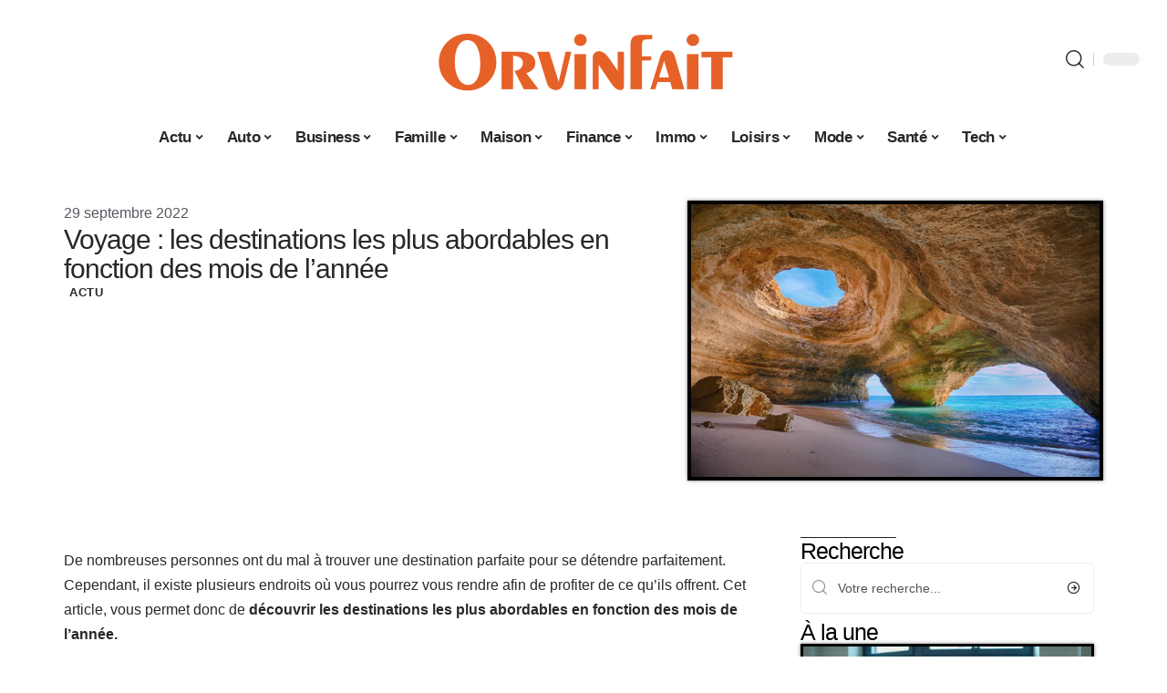

--- FILE ---
content_type: text/html; charset=UTF-8
request_url: https://www.orvinfait.fr/voyage-les-destinations-les-plus-abordables-en-fonction-des-mois-de-lannee/
body_size: 52533
content:
<!DOCTYPE html>
<html lang="fr-FR">
<head><meta charset="UTF-8"><script>if(navigator.userAgent.match(/MSIE|Internet Explorer/i)||navigator.userAgent.match(/Trident\/7\..*?rv:11/i)){var href=document.location.href;if(!href.match(/[?&]nowprocket/)){if(href.indexOf("?")==-1){if(href.indexOf("#")==-1){document.location.href=href+"?nowprocket=1"}else{document.location.href=href.replace("#","?nowprocket=1#")}}else{if(href.indexOf("#")==-1){document.location.href=href+"&nowprocket=1"}else{document.location.href=href.replace("#","&nowprocket=1#")}}}}</script><script>(()=>{class RocketLazyLoadScripts{constructor(){this.v="2.0.3",this.userEvents=["keydown","keyup","mousedown","mouseup","mousemove","mouseover","mouseenter","mouseout","mouseleave","touchmove","touchstart","touchend","touchcancel","wheel","click","dblclick","input","visibilitychange"],this.attributeEvents=["onblur","onclick","oncontextmenu","ondblclick","onfocus","onmousedown","onmouseenter","onmouseleave","onmousemove","onmouseout","onmouseover","onmouseup","onmousewheel","onscroll","onsubmit"]}async t(){this.i(),this.o(),/iP(ad|hone)/.test(navigator.userAgent)&&this.h(),this.u(),this.l(this),this.m(),this.k(this),this.p(this),this._(),await Promise.all([this.R(),this.L()]),this.lastBreath=Date.now(),this.S(this),this.P(),this.D(),this.O(),this.M(),await this.C(this.delayedScripts.normal),await this.C(this.delayedScripts.defer),await this.C(this.delayedScripts.async),this.F("domReady"),await this.T(),await this.j(),await this.I(),this.F("windowLoad"),await this.A(),window.dispatchEvent(new Event("rocket-allScriptsLoaded")),this.everythingLoaded=!0,this.lastTouchEnd&&await new Promise((t=>setTimeout(t,500-Date.now()+this.lastTouchEnd))),this.H(),this.F("all"),this.U(),this.W()}i(){this.CSPIssue=sessionStorage.getItem("rocketCSPIssue"),document.addEventListener("securitypolicyviolation",(t=>{this.CSPIssue||"script-src-elem"!==t.violatedDirective||"data"!==t.blockedURI||(this.CSPIssue=!0,sessionStorage.setItem("rocketCSPIssue",!0))}),{isRocket:!0})}o(){window.addEventListener("pageshow",(t=>{this.persisted=t.persisted,this.realWindowLoadedFired=!0}),{isRocket:!0}),window.addEventListener("pagehide",(()=>{this.onFirstUserAction=null}),{isRocket:!0})}h(){let t;function e(e){t=e}window.addEventListener("touchstart",e,{isRocket:!0}),window.addEventListener("touchend",(function i(o){Math.abs(o.changedTouches[0].pageX-t.changedTouches[0].pageX)<10&&Math.abs(o.changedTouches[0].pageY-t.changedTouches[0].pageY)<10&&o.timeStamp-t.timeStamp<200&&(o.target.dispatchEvent(new PointerEvent("click",{target:o.target,bubbles:!0,cancelable:!0,detail:1})),event.preventDefault(),window.removeEventListener("touchstart",e,{isRocket:!0}),window.removeEventListener("touchend",i,{isRocket:!0}))}),{isRocket:!0})}q(t){this.userActionTriggered||("mousemove"!==t.type||this.firstMousemoveIgnored?"keyup"===t.type||"mouseover"===t.type||"mouseout"===t.type||(this.userActionTriggered=!0,this.onFirstUserAction&&this.onFirstUserAction()):this.firstMousemoveIgnored=!0),"click"===t.type&&t.preventDefault(),this.savedUserEvents.length>0&&(t.stopPropagation(),t.stopImmediatePropagation()),"touchstart"===this.lastEvent&&"touchend"===t.type&&(this.lastTouchEnd=Date.now()),"click"===t.type&&(this.lastTouchEnd=0),this.lastEvent=t.type,this.savedUserEvents.push(t)}u(){this.savedUserEvents=[],this.userEventHandler=this.q.bind(this),this.userEvents.forEach((t=>window.addEventListener(t,this.userEventHandler,{passive:!1,isRocket:!0})))}U(){this.userEvents.forEach((t=>window.removeEventListener(t,this.userEventHandler,{passive:!1,isRocket:!0}))),this.savedUserEvents.forEach((t=>{t.target.dispatchEvent(new window[t.constructor.name](t.type,t))}))}m(){this.eventsMutationObserver=new MutationObserver((t=>{const e="return false";for(const i of t){if("attributes"===i.type){const t=i.target.getAttribute(i.attributeName);t&&t!==e&&(i.target.setAttribute("data-rocket-"+i.attributeName,t),i.target["rocket"+i.attributeName]=new Function("event",t),i.target.setAttribute(i.attributeName,e))}"childList"===i.type&&i.addedNodes.forEach((t=>{if(t.nodeType===Node.ELEMENT_NODE)for(const i of t.attributes)this.attributeEvents.includes(i.name)&&i.value&&""!==i.value&&(t.setAttribute("data-rocket-"+i.name,i.value),t["rocket"+i.name]=new Function("event",i.value),t.setAttribute(i.name,e))}))}})),this.eventsMutationObserver.observe(document,{subtree:!0,childList:!0,attributeFilter:this.attributeEvents})}H(){this.eventsMutationObserver.disconnect(),this.attributeEvents.forEach((t=>{document.querySelectorAll("[data-rocket-"+t+"]").forEach((e=>{e.setAttribute(t,e.getAttribute("data-rocket-"+t)),e.removeAttribute("data-rocket-"+t)}))}))}k(t){Object.defineProperty(HTMLElement.prototype,"onclick",{get(){return this.rocketonclick||null},set(e){this.rocketonclick=e,this.setAttribute(t.everythingLoaded?"onclick":"data-rocket-onclick","this.rocketonclick(event)")}})}S(t){function e(e,i){let o=e[i];e[i]=null,Object.defineProperty(e,i,{get:()=>o,set(s){t.everythingLoaded?o=s:e["rocket"+i]=o=s}})}e(document,"onreadystatechange"),e(window,"onload"),e(window,"onpageshow");try{Object.defineProperty(document,"readyState",{get:()=>t.rocketReadyState,set(e){t.rocketReadyState=e},configurable:!0}),document.readyState="loading"}catch(t){console.log("WPRocket DJE readyState conflict, bypassing")}}l(t){this.originalAddEventListener=EventTarget.prototype.addEventListener,this.originalRemoveEventListener=EventTarget.prototype.removeEventListener,this.savedEventListeners=[],EventTarget.prototype.addEventListener=function(e,i,o){o&&o.isRocket||!t.B(e,this)&&!t.userEvents.includes(e)||t.B(e,this)&&!t.userActionTriggered||e.startsWith("rocket-")||t.everythingLoaded?t.originalAddEventListener.call(this,e,i,o):t.savedEventListeners.push({target:this,remove:!1,type:e,func:i,options:o})},EventTarget.prototype.removeEventListener=function(e,i,o){o&&o.isRocket||!t.B(e,this)&&!t.userEvents.includes(e)||t.B(e,this)&&!t.userActionTriggered||e.startsWith("rocket-")||t.everythingLoaded?t.originalRemoveEventListener.call(this,e,i,o):t.savedEventListeners.push({target:this,remove:!0,type:e,func:i,options:o})}}F(t){"all"===t&&(EventTarget.prototype.addEventListener=this.originalAddEventListener,EventTarget.prototype.removeEventListener=this.originalRemoveEventListener),this.savedEventListeners=this.savedEventListeners.filter((e=>{let i=e.type,o=e.target||window;return"domReady"===t&&"DOMContentLoaded"!==i&&"readystatechange"!==i||("windowLoad"===t&&"load"!==i&&"readystatechange"!==i&&"pageshow"!==i||(this.B(i,o)&&(i="rocket-"+i),e.remove?o.removeEventListener(i,e.func,e.options):o.addEventListener(i,e.func,e.options),!1))}))}p(t){let e;function i(e){return t.everythingLoaded?e:e.split(" ").map((t=>"load"===t||t.startsWith("load.")?"rocket-jquery-load":t)).join(" ")}function o(o){function s(e){const s=o.fn[e];o.fn[e]=o.fn.init.prototype[e]=function(){return this[0]===window&&t.userActionTriggered&&("string"==typeof arguments[0]||arguments[0]instanceof String?arguments[0]=i(arguments[0]):"object"==typeof arguments[0]&&Object.keys(arguments[0]).forEach((t=>{const e=arguments[0][t];delete arguments[0][t],arguments[0][i(t)]=e}))),s.apply(this,arguments),this}}if(o&&o.fn&&!t.allJQueries.includes(o)){const e={DOMContentLoaded:[],"rocket-DOMContentLoaded":[]};for(const t in e)document.addEventListener(t,(()=>{e[t].forEach((t=>t()))}),{isRocket:!0});o.fn.ready=o.fn.init.prototype.ready=function(i){function s(){parseInt(o.fn.jquery)>2?setTimeout((()=>i.bind(document)(o))):i.bind(document)(o)}return t.realDomReadyFired?!t.userActionTriggered||t.fauxDomReadyFired?s():e["rocket-DOMContentLoaded"].push(s):e.DOMContentLoaded.push(s),o([])},s("on"),s("one"),s("off"),t.allJQueries.push(o)}e=o}t.allJQueries=[],o(window.jQuery),Object.defineProperty(window,"jQuery",{get:()=>e,set(t){o(t)}})}P(){const t=new Map;document.write=document.writeln=function(e){const i=document.currentScript,o=document.createRange(),s=i.parentElement;let n=t.get(i);void 0===n&&(n=i.nextSibling,t.set(i,n));const c=document.createDocumentFragment();o.setStart(c,0),c.appendChild(o.createContextualFragment(e)),s.insertBefore(c,n)}}async R(){return new Promise((t=>{this.userActionTriggered?t():this.onFirstUserAction=t}))}async L(){return new Promise((t=>{document.addEventListener("DOMContentLoaded",(()=>{this.realDomReadyFired=!0,t()}),{isRocket:!0})}))}async I(){return this.realWindowLoadedFired?Promise.resolve():new Promise((t=>{window.addEventListener("load",t,{isRocket:!0})}))}M(){this.pendingScripts=[];this.scriptsMutationObserver=new MutationObserver((t=>{for(const e of t)e.addedNodes.forEach((t=>{"SCRIPT"!==t.tagName||t.noModule||t.isWPRocket||this.pendingScripts.push({script:t,promise:new Promise((e=>{const i=()=>{const i=this.pendingScripts.findIndex((e=>e.script===t));i>=0&&this.pendingScripts.splice(i,1),e()};t.addEventListener("load",i,{isRocket:!0}),t.addEventListener("error",i,{isRocket:!0}),setTimeout(i,1e3)}))})}))})),this.scriptsMutationObserver.observe(document,{childList:!0,subtree:!0})}async j(){await this.J(),this.pendingScripts.length?(await this.pendingScripts[0].promise,await this.j()):this.scriptsMutationObserver.disconnect()}D(){this.delayedScripts={normal:[],async:[],defer:[]},document.querySelectorAll("script[type$=rocketlazyloadscript]").forEach((t=>{t.hasAttribute("data-rocket-src")?t.hasAttribute("async")&&!1!==t.async?this.delayedScripts.async.push(t):t.hasAttribute("defer")&&!1!==t.defer||"module"===t.getAttribute("data-rocket-type")?this.delayedScripts.defer.push(t):this.delayedScripts.normal.push(t):this.delayedScripts.normal.push(t)}))}async _(){await this.L();let t=[];document.querySelectorAll("script[type$=rocketlazyloadscript][data-rocket-src]").forEach((e=>{let i=e.getAttribute("data-rocket-src");if(i&&!i.startsWith("data:")){i.startsWith("//")&&(i=location.protocol+i);try{const o=new URL(i).origin;o!==location.origin&&t.push({src:o,crossOrigin:e.crossOrigin||"module"===e.getAttribute("data-rocket-type")})}catch(t){}}})),t=[...new Map(t.map((t=>[JSON.stringify(t),t]))).values()],this.N(t,"preconnect")}async $(t){if(await this.G(),!0!==t.noModule||!("noModule"in HTMLScriptElement.prototype))return new Promise((e=>{let i;function o(){(i||t).setAttribute("data-rocket-status","executed"),e()}try{if(navigator.userAgent.includes("Firefox/")||""===navigator.vendor||this.CSPIssue)i=document.createElement("script"),[...t.attributes].forEach((t=>{let e=t.nodeName;"type"!==e&&("data-rocket-type"===e&&(e="type"),"data-rocket-src"===e&&(e="src"),i.setAttribute(e,t.nodeValue))})),t.text&&(i.text=t.text),t.nonce&&(i.nonce=t.nonce),i.hasAttribute("src")?(i.addEventListener("load",o,{isRocket:!0}),i.addEventListener("error",(()=>{i.setAttribute("data-rocket-status","failed-network"),e()}),{isRocket:!0}),setTimeout((()=>{i.isConnected||e()}),1)):(i.text=t.text,o()),i.isWPRocket=!0,t.parentNode.replaceChild(i,t);else{const i=t.getAttribute("data-rocket-type"),s=t.getAttribute("data-rocket-src");i?(t.type=i,t.removeAttribute("data-rocket-type")):t.removeAttribute("type"),t.addEventListener("load",o,{isRocket:!0}),t.addEventListener("error",(i=>{this.CSPIssue&&i.target.src.startsWith("data:")?(console.log("WPRocket: CSP fallback activated"),t.removeAttribute("src"),this.$(t).then(e)):(t.setAttribute("data-rocket-status","failed-network"),e())}),{isRocket:!0}),s?(t.fetchPriority="high",t.removeAttribute("data-rocket-src"),t.src=s):t.src="data:text/javascript;base64,"+window.btoa(unescape(encodeURIComponent(t.text)))}}catch(i){t.setAttribute("data-rocket-status","failed-transform"),e()}}));t.setAttribute("data-rocket-status","skipped")}async C(t){const e=t.shift();return e?(e.isConnected&&await this.$(e),this.C(t)):Promise.resolve()}O(){this.N([...this.delayedScripts.normal,...this.delayedScripts.defer,...this.delayedScripts.async],"preload")}N(t,e){this.trash=this.trash||[];let i=!0;var o=document.createDocumentFragment();t.forEach((t=>{const s=t.getAttribute&&t.getAttribute("data-rocket-src")||t.src;if(s&&!s.startsWith("data:")){const n=document.createElement("link");n.href=s,n.rel=e,"preconnect"!==e&&(n.as="script",n.fetchPriority=i?"high":"low"),t.getAttribute&&"module"===t.getAttribute("data-rocket-type")&&(n.crossOrigin=!0),t.crossOrigin&&(n.crossOrigin=t.crossOrigin),t.integrity&&(n.integrity=t.integrity),t.nonce&&(n.nonce=t.nonce),o.appendChild(n),this.trash.push(n),i=!1}})),document.head.appendChild(o)}W(){this.trash.forEach((t=>t.remove()))}async T(){try{document.readyState="interactive"}catch(t){}this.fauxDomReadyFired=!0;try{await this.G(),document.dispatchEvent(new Event("rocket-readystatechange")),await this.G(),document.rocketonreadystatechange&&document.rocketonreadystatechange(),await this.G(),document.dispatchEvent(new Event("rocket-DOMContentLoaded")),await this.G(),window.dispatchEvent(new Event("rocket-DOMContentLoaded"))}catch(t){console.error(t)}}async A(){try{document.readyState="complete"}catch(t){}try{await this.G(),document.dispatchEvent(new Event("rocket-readystatechange")),await this.G(),document.rocketonreadystatechange&&document.rocketonreadystatechange(),await this.G(),window.dispatchEvent(new Event("rocket-load")),await this.G(),window.rocketonload&&window.rocketonload(),await this.G(),this.allJQueries.forEach((t=>t(window).trigger("rocket-jquery-load"))),await this.G();const t=new Event("rocket-pageshow");t.persisted=this.persisted,window.dispatchEvent(t),await this.G(),window.rocketonpageshow&&window.rocketonpageshow({persisted:this.persisted})}catch(t){console.error(t)}}async G(){Date.now()-this.lastBreath>45&&(await this.J(),this.lastBreath=Date.now())}async J(){return document.hidden?new Promise((t=>setTimeout(t))):new Promise((t=>requestAnimationFrame(t)))}B(t,e){return e===document&&"readystatechange"===t||(e===document&&"DOMContentLoaded"===t||(e===window&&"DOMContentLoaded"===t||(e===window&&"load"===t||e===window&&"pageshow"===t)))}static run(){(new RocketLazyLoadScripts).t()}}RocketLazyLoadScripts.run()})();</script>
    
    <meta http-equiv="X-UA-Compatible" content="IE=edge">
    <meta name="viewport" content="width=device-width, initial-scale=1">
    <link rel="profile" href="https://gmpg.org/xfn/11">
	<meta name='robots' content='index, follow, max-image-preview:large, max-snippet:-1, max-video-preview:-1' />
            <link rel="apple-touch-icon" href="https://www.orvinfait.fr/wp-content/uploads/orvinfait.fr-512x512_2-1.png"/>
		            <meta name="msapplication-TileColor" content="#ffffff">
            <meta name="msapplication-TileImage" content="https://www.orvinfait.fr/wp-content/uploads/orvinfait.fr-512x512_2-1.png"/>
		<meta http-equiv="Content-Security-Policy" content="upgrade-insecure-requests">

	<!-- This site is optimized with the Yoast SEO plugin v26.7 - https://yoast.com/wordpress/plugins/seo/ -->
	<title>Voyage : les destinations les plus abordables en fonction des mois de l&#039;année - Orvinfait</title><link rel="preload" data-rocket-preload as="font" href="https://www.orvinfait.fr/wp-content/themes/foxiz/assets/fonts/icons.woff2" crossorigin><style id="wpr-usedcss">img:is([sizes=auto i],[sizes^="auto," i]){contain-intrinsic-size:3000px 1500px}.block-wrap>.block-inner>.p-grid,.block-wrap>.block-inner>.p-wrap,.entry-content,.footer-wrap,.mega-dropdown,.ruby-table-contents,.swiper-container,.swiper-wrapper .p-wrap,.widget{contain:style layout}body,html{font-family:-apple-system,BlinkMacSystemFont,"Segoe UI",Roboto,Helvetica,Arial,sans-serif,"Apple Color Emoji","Segoe UI Emoji","Segoe UI Symbol"!important}a,address,article,aside,code,div,dl,dt,em,fieldset,figcaption,footer,form,h1,h2,h3,header,label,legend,li,main,nav,p,section,span,strong,time,tr,ul{font-family:inherit}img.emoji{display:inline!important;border:none!important;box-shadow:none!important;height:1em!important;width:1em!important;margin:0 .07em!important;vertical-align:-.1em!important;background:0 0!important;padding:0!important}:root{--direction-multiplier:1}body.rtl{--direction-multiplier:-1}.elementor-screen-only{height:1px;margin:-1px;overflow:hidden;padding:0;position:absolute;top:-10000em;width:1px;clip:rect(0,0,0,0);border:0}.elementor *,.elementor :after,.elementor :before{box-sizing:border-box}.elementor a{box-shadow:none;text-decoration:none}.elementor img{border:none;border-radius:0;box-shadow:none;height:auto;max-width:100%}.elementor .elementor-widget:not(.elementor-widget-text-editor):not(.elementor-widget-theme-post-content) figure{margin:0}.elementor iframe,.elementor object,.elementor video{border:none;line-height:1;margin:0;max-width:100%;width:100%}.elementor-element{--flex-direction:initial;--flex-wrap:initial;--justify-content:initial;--align-items:initial;--align-content:initial;--gap:initial;--flex-basis:initial;--flex-grow:initial;--flex-shrink:initial;--order:initial;--align-self:initial;align-self:var(--align-self);flex-basis:var(--flex-basis);flex-grow:var(--flex-grow);flex-shrink:var(--flex-shrink);order:var(--order)}.elementor-element:where(.e-con-full,.elementor-widget){align-content:var(--align-content);align-items:var(--align-items);flex-direction:var(--flex-direction);flex-wrap:var(--flex-wrap);gap:var(--row-gap) var(--column-gap);justify-content:var(--justify-content)}.elementor-invisible{visibility:hidden}:root{--page-title-display:block}.elementor-widget-wrap{align-content:flex-start;flex-wrap:wrap;position:relative;width:100%}.elementor:not(.elementor-bc-flex-widget) .elementor-widget-wrap{display:flex}.elementor-widget-wrap>.elementor-element{width:100%}.elementor-widget-wrap.e-swiper-container{width:calc(100% - (var(--e-column-margin-left,0px) + var(--e-column-margin-right,0px)))}.elementor-widget{position:relative}.elementor-widget:not(:last-child){margin-block-end:var(--kit-widget-spacing,20px)}@media (min-width:1025px){#elementor-device-mode:after{content:"desktop"}}@media (min-width:-1){#elementor-device-mode:after{content:"widescreen"}.elementor-widget:not(.elementor-widescreen-align-end) .elementor-icon-list-item:after{inset-inline-start:0}.elementor-widget:not(.elementor-widescreen-align-start) .elementor-icon-list-item:after{inset-inline-end:0}}@media (max-width:-1){#elementor-device-mode:after{content:"laptop";content:"tablet_extra"}}@media (max-width:1024px){#elementor-device-mode:after{content:"tablet"}}@media (max-width:-1){#elementor-device-mode:after{content:"mobile_extra"}.elementor-widget:not(.elementor-laptop-align-end) .elementor-icon-list-item:after{inset-inline-start:0}.elementor-widget:not(.elementor-laptop-align-start) .elementor-icon-list-item:after{inset-inline-end:0}.elementor-widget:not(.elementor-tablet_extra-align-end) .elementor-icon-list-item:after{inset-inline-start:0}.elementor-widget:not(.elementor-tablet_extra-align-start) .elementor-icon-list-item:after{inset-inline-end:0}}@media (prefers-reduced-motion:no-preference){html{scroll-behavior:smooth}}.e-con{--border-radius:0;--border-top-width:0px;--border-right-width:0px;--border-bottom-width:0px;--border-left-width:0px;--border-style:initial;--border-color:initial;--container-widget-width:100%;--container-widget-height:initial;--container-widget-flex-grow:0;--container-widget-align-self:initial;--content-width:min(100%,var(--container-max-width,1140px));--width:100%;--min-height:initial;--height:auto;--text-align:initial;--margin-top:0px;--margin-right:0px;--margin-bottom:0px;--margin-left:0px;--padding-top:var(--container-default-padding-top,10px);--padding-right:var(--container-default-padding-right,10px);--padding-bottom:var(--container-default-padding-bottom,10px);--padding-left:var(--container-default-padding-left,10px);--position:relative;--z-index:revert;--overflow:visible;--gap:var(--widgets-spacing,20px);--row-gap:var(--widgets-spacing-row,20px);--column-gap:var(--widgets-spacing-column,20px);--overlay-mix-blend-mode:initial;--overlay-opacity:1;--overlay-transition:0.3s;--e-con-grid-template-columns:repeat(3,1fr);--e-con-grid-template-rows:repeat(2,1fr);border-radius:var(--border-radius);height:var(--height);min-height:var(--min-height);min-width:0;overflow:var(--overflow);position:var(--position);width:var(--width);z-index:var(--z-index);--flex-wrap-mobile:wrap}.e-con:where(:not(.e-div-block-base)){transition:background var(--background-transition,.3s),border var(--border-transition,.3s),box-shadow var(--border-transition,.3s),transform var(--e-con-transform-transition-duration,.4s)}.e-con{--margin-block-start:var(--margin-top);--margin-block-end:var(--margin-bottom);--margin-inline-start:var(--margin-left);--margin-inline-end:var(--margin-right);--padding-inline-start:var(--padding-left);--padding-inline-end:var(--padding-right);--padding-block-start:var(--padding-top);--padding-block-end:var(--padding-bottom);--border-block-start-width:var(--border-top-width);--border-block-end-width:var(--border-bottom-width);--border-inline-start-width:var(--border-left-width);--border-inline-end-width:var(--border-right-width)}body.rtl .e-con{--padding-inline-start:var(--padding-right);--padding-inline-end:var(--padding-left);--margin-inline-start:var(--margin-right);--margin-inline-end:var(--margin-left);--border-inline-start-width:var(--border-right-width);--border-inline-end-width:var(--border-left-width)}.e-con{margin-block-end:var(--margin-block-end);margin-block-start:var(--margin-block-start);margin-inline-end:var(--margin-inline-end);margin-inline-start:var(--margin-inline-start);padding-inline-end:var(--padding-inline-end);padding-inline-start:var(--padding-inline-start)}.e-con.e-flex{--flex-direction:column;--flex-basis:auto;--flex-grow:0;--flex-shrink:1;flex:var(--flex-grow) var(--flex-shrink) var(--flex-basis)}.e-con-full,.e-con>.e-con-inner{padding-block-end:var(--padding-block-end);padding-block-start:var(--padding-block-start);text-align:var(--text-align)}.e-con-full.e-flex,.e-con.e-flex>.e-con-inner{flex-direction:var(--flex-direction)}.e-con,.e-con>.e-con-inner{display:var(--display)}.e-con-boxed.e-flex{align-content:normal;align-items:normal;flex-direction:column;flex-wrap:nowrap;justify-content:normal}.e-con-boxed{gap:initial;text-align:initial}.e-con.e-flex>.e-con-inner{align-content:var(--align-content);align-items:var(--align-items);align-self:auto;flex-basis:auto;flex-grow:1;flex-shrink:1;flex-wrap:var(--flex-wrap);justify-content:var(--justify-content)}.e-con>.e-con-inner{gap:var(--row-gap) var(--column-gap);height:100%;margin:0 auto;max-width:var(--content-width);padding-inline-end:0;padding-inline-start:0;width:100%}:is(.elementor-section-wrap,[data-elementor-id])>.e-con{--margin-left:auto;--margin-right:auto;max-width:min(100%,var(--width))}.e-con .elementor-widget.elementor-widget{margin-block-end:0}.e-con:before,.e-con>.elementor-motion-effects-container>.elementor-motion-effects-layer:before{border-block-end-width:var(--border-block-end-width);border-block-start-width:var(--border-block-start-width);border-color:var(--border-color);border-inline-end-width:var(--border-inline-end-width);border-inline-start-width:var(--border-inline-start-width);border-radius:var(--border-radius);border-style:var(--border-style);content:var(--background-overlay);display:block;height:max(100% + var(--border-top-width) + var(--border-bottom-width),100%);left:calc(0px - var(--border-left-width));mix-blend-mode:var(--overlay-mix-blend-mode);opacity:var(--overlay-opacity);position:absolute;top:calc(0px - var(--border-top-width));transition:var(--overlay-transition,.3s);width:max(100% + var(--border-left-width) + var(--border-right-width),100%)}.e-con:before{transition:background var(--overlay-transition,.3s),border-radius var(--border-transition,.3s),opacity var(--overlay-transition,.3s)}.e-con .elementor-widget{min-width:0}.e-con .elementor-widget.e-widget-swiper{width:100%}.e-con>.e-con-inner>.elementor-widget>.elementor-widget-container,.e-con>.elementor-widget>.elementor-widget-container{height:100%}.e-con.e-con>.e-con-inner>.elementor-widget,.elementor.elementor .e-con>.elementor-widget{max-width:100%}.e-con .elementor-widget:not(:last-child){--kit-widget-spacing:0px}@media (max-width:767px){#elementor-device-mode:after{content:"mobile"}.e-con.e-flex{--width:100%;--flex-wrap:var(--flex-wrap-mobile)}}.elementor-element:where(:not(.e-con)):where(:not(.e-div-block-base)) .elementor-widget-container,.elementor-element:where(:not(.e-con)):where(:not(.e-div-block-base)):not(:has(.elementor-widget-container)){transition:background .3s,border .3s,border-radius .3s,box-shadow .3s,transform var(--e-transform-transition-duration,.4s)}.elementor-heading-title{line-height:1;margin:0;padding:0}.animated{animation-duration:1.25s}.animated.infinite{animation-iteration-count:infinite}.animated.reverse{animation-direction:reverse;animation-fill-mode:forwards}@media (prefers-reduced-motion:reduce){.animated{animation:none!important}html *{transition-delay:0s!important;transition-duration:0s!important}}.elementor-kit-5489{--e-global-color-primary:#6EC1E4;--e-global-color-secondary:#54595F;--e-global-color-text:#7A7A7A;--e-global-color-accent:#61CE70;--e-global-typography-primary-font-family:"Roboto";--e-global-typography-primary-font-weight:600;--e-global-typography-secondary-font-family:"Roboto Slab";--e-global-typography-secondary-font-weight:400;--e-global-typography-text-font-family:"Roboto";--e-global-typography-text-font-weight:400;--e-global-typography-accent-font-family:"Roboto";--e-global-typography-accent-font-weight:500}.e-con{--container-max-width:1140px}.elementor-widget:not(:last-child){--kit-widget-spacing:20px}.elementor-element{--widgets-spacing:20px 20px;--widgets-spacing-row:20px;--widgets-spacing-column:20px}h1.entry-title{display:var(--page-title-display)}.elementor-6061 .elementor-element.elementor-element-16f652e2{--display:flex;--flex-direction:row;--container-widget-width:initial;--container-widget-height:100%;--container-widget-flex-grow:1;--container-widget-align-self:stretch;--flex-wrap-mobile:wrap;--margin-top:40px;--margin-bottom:40px;--margin-left:0px;--margin-right:0px}.elementor-6061 .elementor-element.elementor-element-5ff235a0{--display:flex;--flex-direction:column;--container-widget-width:100%;--container-widget-height:initial;--container-widget-flex-grow:0;--container-widget-align-self:initial;--flex-wrap-mobile:wrap;--justify-content:center;--gap:8px 8px;--row-gap:8px;--column-gap:8px;--margin-top:0px;--margin-bottom:0px;--margin-left:0px;--margin-right:0px;--padding-top:0px;--padding-bottom:0px;--padding-left:0px;--padding-right:0px}.elementor-widget-post-info .elementor-icon-list-item:not(:last-child):after{border-color:var(--e-global-color-text)}.elementor-widget-post-info .elementor-icon-list-text,.elementor-widget-post-info .elementor-icon-list-text a{color:var(--e-global-color-secondary)}.elementor-widget-post-info .elementor-icon-list-item{font-family:var( --e-global-typography-text-font-family ),Sans-serif;font-weight:var(--e-global-typography-text-font-weight)}.elementor-6061 .elementor-element.elementor-element-7a9d9b70 .elementor-icon-list-icon{width:14px}.elementor-6061 .elementor-element.elementor-element-7a9d9b70 .elementor-icon-list-icon i{font-size:14px}.elementor-6061 .elementor-element.elementor-element-7a9d9b70 .elementor-icon-list-icon svg{--e-icon-list-icon-size:14px}.elementor-6061 .elementor-element.elementor-element-4a671f01>.elementor-widget-container{margin:0 0 0 6px;padding:0}.elementor-6061 .elementor-element.elementor-element-70b698bd{--display:flex;--flex-direction:column;--container-widget-width:100%;--container-widget-height:initial;--container-widget-flex-grow:0;--container-widget-align-self:initial;--flex-wrap-mobile:wrap;--gap:8px 8px;--row-gap:8px;--column-gap:8px;--margin-top:0px;--margin-bottom:0px;--margin-left:0px;--margin-right:0px;--padding-top:0px;--padding-bottom:0px;--padding-left:0px;--padding-right:0px}.elementor-6061 .elementor-element.elementor-element-44bdf833>.elementor-widget-container{margin:0;padding:0}.elementor-6061 .elementor-element.elementor-element-153b5cbf{--display:flex;--flex-direction:row;--container-widget-width:initial;--container-widget-height:100%;--container-widget-flex-grow:1;--container-widget-align-self:stretch;--flex-wrap-mobile:wrap;--margin-top:0px;--margin-bottom:40px;--margin-left:0px;--margin-right:0px;--padding-top:0px;--padding-bottom:0px;--padding-left:0px;--padding-right:0px}.elementor-6061 .elementor-element.elementor-element-463b56b8{--display:flex;--margin-top:24px;--margin-bottom:0px;--margin-left:0px;--margin-right:0px;--padding-top:0px;--padding-bottom:0px;--padding-left:0px;--padding-right:24px}.elementor-6061 .elementor-element.elementor-element-6db80853>.elementor-widget-container{margin:0;padding:0}.elementor-6061 .elementor-element.elementor-element-218400b7{text-align:start}.elementor-6061 .elementor-element.elementor-element-218400b7 .elementor-heading-title{color:#000}.elementor-6061 .elementor-element.elementor-element-4b6a2879 .p-featured{padding-bottom:80%}.elementor-6061 .elementor-element.elementor-element-4b6a2879{--wrap-border:0px}.elementor-6061 .elementor-element.elementor-element-cbe4912{--display:flex;--margin-top:0px;--margin-bottom:0px;--margin-left:0px;--margin-right:0px;--padding-top:0px;--padding-bottom:0px;--padding-left:0px;--padding-right:0px}.elementor-6061 .elementor-element.elementor-element-548463bf{margin:0 0 calc(var(--kit-widget-spacing,0px) + 0px) 0;padding:0}@media(max-width:1024px){.e-con{--container-max-width:1024px}.elementor-6061 .elementor-element.elementor-element-218400b7{width:100%;max-width:100%}}@media(min-width:768px){.elementor-6061 .elementor-element.elementor-element-5ff235a0{--width:60%}.elementor-6061 .elementor-element.elementor-element-70b698bd{--width:40%}.elementor-6061 .elementor-element.elementor-element-463b56b8{--width:70%}.elementor-6061 .elementor-element.elementor-element-cbe4912{--width:30%}}@media(max-width:767px){.e-con{--container-max-width:767px}.elementor-6061 .elementor-element.elementor-element-463b56b8{--padding-top:0px;--padding-bottom:0px;--padding-left:0px;--padding-right:0px}.elementor-6061 .elementor-element.elementor-element-218400b7{text-align:center}}:root{--effect:all .25s cubic-bezier(0.32, 0.74, 0.57, 1);--timing:cubic-bezier(0.32, 0.74, 0.57, 1);--shadow-12:#0000001f;--shadow-2:#00000005;--round-3:3px;--height-34:34px;--height-40:40px;--padding-40:0 40px;--round-5:5px;--round-7:7px;--shadow-7:#00000012;--dark-accent:#191c20;--dark-accent-0:#191c2000;--dark-accent-90:#191c20f2;--meta-b-family:inherit;--meta-b-fcolor:#282828;--meta-b-fspace:normal;--meta-b-fstyle:normal;--meta-b-fweight:600;--meta-b-transform:none;--nav-bg:#fff;--subnav-bg:#fff;--indicator-bg-from:#ff0084;--nav-bg-from:#fff;--subnav-bg-from:#fff;--indicator-bg-to:#2c2cf8;--nav-bg-to:#fff;--subnav-bg-to:#fff;--bottom-border-color:var(--flex-gray-20);--column-border-color:var(--flex-gray-20);--audio-color:#ffa052;--excerpt-color:#666;--g-color:#ff184e;--gallery-color:#729dff;--heading-color:var(--body-fcolor);--nav-color:#282828;--privacy-color:#fff;--review-color:#ffc300;--subnav-color:#282828;--video-color:#ffc300;--nav-color-10:#28282820;--subnav-color-10:#28282820;--g-color-90:#ff184ee6;--absolute-dark:#242424;--body-family:'Oxygen',sans-serif;--btn-family:'Encode Sans Condensed',sans-serif;--cat-family:'Oxygen',sans-serif;--dwidgets-family:'Oxygen',sans-serif;--h1-family:'Encode Sans Condensed',sans-serif;--h2-family:'Encode Sans Condensed',sans-serif;--h3-family:'Encode Sans Condensed',sans-serif;--h4-family:'Encode Sans Condensed',sans-serif;--h5-family:'Encode Sans Condensed',sans-serif;--h6-family:'Encode Sans Condensed',sans-serif;--input-family:'Encode Sans Condensed',sans-serif;--menu-family:'Encode Sans Condensed',sans-serif;--meta-family:'Encode Sans Condensed',sans-serif;--submenu-family:'Encode Sans Condensed',sans-serif;--tagline-family:'Encode Sans Condensed',sans-serif;--body-fcolor:#282828;--btn-fcolor:inherit;--h1-fcolor:inherit;--h2-fcolor:inherit;--h3-fcolor:inherit;--h4-fcolor:inherit;--h5-fcolor:inherit;--h6-fcolor:inherit;--input-fcolor:inherit;--meta-fcolor:#666;--tagline-fcolor:inherit;--body-fsize:16px;--btn-fsize:12px;--cat-fsize:10px;--dwidgets-fsize:13px;--excerpt-fsize:14px;--h1-fsize:40px;--h2-fsize:28px;--h3-fsize:22px;--h4-fsize:16px;--h5-fsize:14px;--h6-fsize:13px;--headline-fsize:45px;--input-fsize:14px;--menu-fsize:17px;--meta-fsize:13px;--submenu-fsize:13px;--tagline-fsize:28px;--body-fspace:normal;--btn-fspace:normal;--cat-fspace:.07em;--dwidgets-fspace:0;--h1-fspace:normal;--h2-fspace:normal;--h3-fspace:normal;--h4-fspace:normal;--h5-fspace:normal;--h6-fspace:normal;--input-fspace:normal;--menu-fspace:-.02em;--meta-fspace:normal;--submenu-fspace:-.02em;--tagline-fspace:normal;--body-fstyle:normal;--btn-fstyle:normal;--cat-fstyle:normal;--dwidgets-fstyle:normal;--h1-fstyle:normal;--h2-fstyle:normal;--h3-fstyle:normal;--h4-fstyle:normal;--h5-fstyle:normal;--h6-fstyle:normal;--input-fstyle:normal;--menu-fstyle:normal;--meta-fstyle:normal;--submenu-fstyle:normal;--tagline-fstyle:normal;--body-fweight:400;--btn-fweight:700;--cat-fweight:700;--dwidgets-fweight:600;--h1-fweight:700;--h2-fweight:700;--h3-fweight:700;--h4-fweight:700;--h5-fweight:700;--h6-fweight:600;--input-fweight:400;--menu-fweight:600;--meta-fweight:400;--submenu-fweight:500;--tagline-fweight:400;--flex-gray-15:#88888826;--flex-gray-20:#88888833;--flex-gray-40:#88888866;--flex-gray-7:#88888812;--indicator-height:4px;--nav-height:60px;--absolute-light:#ddd;--solid-light:#fafafa;--em-mini:.8em;--rem-mini:.8rem;--transparent-nav-color:#fff;--swiper-navigation-size:44px;--tagline-s-fsize:22px;--em-small:.92em;--rem-small:.92rem;--bottom-spacing:35px;--box-spacing:5%;--el-spacing:12px;--heading-sub-color:var(--g-color);--body-transform:none;--btn-transform:none;--cat-transform:uppercase;--dwidgets-transform:none;--h1-transform:none;--h2-transform:none;--h3-transform:none;--h4-transform:none;--h5-transform:none;--h6-transform:none;--input-transform:none;--menu-transform:none;--meta-transform:none;--submenu-transform:none;--tagline-transform:none;--absolute-white:#fff;--solid-white:#fff;--absolute-white-0:#ffffff00;--absolute-white-90:#fffffff2;--max-width-wo-sb:100%}.light-scheme,[data-theme=dark]{--shadow-12:#00000066;--shadow-2:#00000033;--shadow-7:#0000004d;--dark-accent:#0e0f12;--dark-accent-0:#0e0f1200;--dark-accent-90:#0e0f12f2;--meta-b-fcolor:#fff;--nav-bg:#131518;--subnav-bg:#191c20;--nav-bg-from:#131518;--subnav-bg-from:#191c20;--nav-bg-to:#131518;--subnav-bg-to:#191c20;--bcrumb-color:#fff;--excerpt-color:#ddd;--heading-color:var(--body-fcolor);--nav-color:#fff;--subnav-color:#fff;--nav-color-10:#ffffff15;--subnav-color-10:#ffffff15;--body-fcolor:#fff;--h1-fcolor:#fff;--h2-fcolor:#fff;--h3-fcolor:#fff;--h4-fcolor:#fff;--h5-fcolor:#fff;--h6-fcolor:#fff;--headline-fcolor:#fff;--input-fcolor:#fff;--meta-fcolor:#bbb;--tagline-fcolor:#fff;--flex-gray-15:#88888840;--flex-gray-20:#8888884d;--flex-gray-7:#88888818;--solid-light:#333;--heading-sub-color:var(--g-color);--solid-white:#191c20}body .light-scheme [data-mode=default],body:not([data-theme=dark]) [data-mode=dark],body[data-theme=dark] [data-mode=default]{display:none!important}body .light-scheme [data-mode=dark]{display:inherit!important}.light-scheme input::placeholder,[data-theme=dark] input::placeholder{color:var(--absolute-light)}a,address,body,caption,code,div,dl,dt,em,fieldset,form,h1,h2,h3,html,iframe,label,legend,li,object,p,s,span,strong,table,tbody,tr,tt,ul{font-family:inherit;font-size:100%;font-weight:inherit;font-style:inherit;line-height:inherit;margin:0;padding:0;vertical-align:baseline;border:0;outline:0}html{font-size:var(--body-fsize);overflow-x:hidden;-ms-text-size-adjust:100%;-webkit-text-size-adjust:100%;text-size-adjust:100%}body{font-family:var(--body-family);font-size:var(--body-fsize);font-weight:var(--body-fweight);font-style:var(--body-fstyle);line-height:1.7;display:block;margin:0;letter-spacing:var(--body-fspace);text-transform:var(--body-transform);color:var(--body-fcolor);background-color:var(--solid-white)}body.rtl{direction:rtl}*{-moz-box-sizing:border-box;-webkit-box-sizing:border-box;box-sizing:border-box}:after,:before{-moz-box-sizing:border-box;-webkit-box-sizing:border-box;box-sizing:border-box}.site{position:relative;display:block}.site *{-webkit-font-smoothing:antialiased;-moz-osx-font-smoothing:grayscale;text-rendering:optimizeLegibility}.site-outer{position:relative;display:block;max-width:100%;background-color:var(--solid-white)}.top-spacing .site-outer{-webkit-transition:margin .5s var(--timing);transition:margin .5s var(--timing)}.site-wrap{position:relative;display:block;margin:0;padding:0}.site-wrap{z-index:1;min-height:45vh}button,input{overflow:visible}canvas,progress,video{display:inline-block}progress{vertical-align:baseline}[type=checkbox],[type=radio],legend{box-sizing:border-box;padding:0}figure{display:block;margin:0}em{font-weight:400;font-style:italic}dt{font-weight:700}address{font-style:italic}code{font-family:monospace,monospace;font-size:.9em}a{text-decoration:none;color:inherit;background-color:transparent}b,strong{font-weight:700}code{font-family:Courier,monospace;padding:5px;background-color:var(--flex-gray-7)}img{max-width:100%;height:auto;vertical-align:middle;border-style:none;-webkit-object-fit:cover;object-fit:cover}svg:not(:root){overflow:hidden}button,input,optgroup,select,textarea{text-transform:none;color:inherit;outline:0!important}select{line-height:22px;position:relative;max-width:100%;padding:10px;border-color:var(--flex-gray-15);border-radius:var(--round-5);outline:0!important;background:url('data:image/svg+xml;utf8,<svg xmlns="http://www.w3.org/2000/svg" viewBox="0 0 24 24"><path d="M12 15a1 1 0 0 1-.707-.293l-3-3a1 1 0 0 1 1.414-1.414L12 12.586l2.293-2.293a1 1 0 0 1 1.414 1.414l-3 3A1 1 0 0 1 12 15z"/></svg>') right 5px top 50% no-repeat;background-size:22px;-moz-appearance:none;-webkit-appearance:none;appearance:none}select option{background-color:var(--solid-white)}[type=reset],[type=submit],button,html [type=button]{-webkit-appearance:button}[type=button]::-moz-focus-inner,[type=reset]::-moz-focus-inner,[type=submit]::-moz-focus-inner,button::-moz-focus-inner{padding:0;border-style:none}[type=button]:-moz-focusring,[type=reset]:-moz-focusring,[type=submit]:-moz-focusring,button:-moz-focusring{outline:ButtonText dotted 1px}fieldset{padding:0}legend{font-weight:700;display:table;max-width:100%;white-space:normal;color:inherit}textarea{overflow:auto}[type=number]::-webkit-inner-spin-button,[type=number]::-webkit-outer-spin-button{height:auto}[type=search]::-webkit-search-cancel-button,[type=search]::-webkit-search-decoration{-webkit-appearance:none}::-webkit-file-upload-button{font:inherit;-webkit-appearance:button}[hidden],template{display:none}.clearfix:after,.clearfix:before{display:table;clear:both;content:' '}.hidden{display:none}input:disabled,select:disabled,textarea:disabled{opacity:.5;background-color:#ffcb3330}h1{font-family:var(--h1-family);font-size:var(--h1-fsize);font-weight:var(--h1-fweight);font-style:var(--h1-fstyle);line-height:var(--h1-fheight, 1.2);letter-spacing:var(--h1-fspace);text-transform:var(--h1-transform)}h1{color:var(--h1-fcolor)}h2{font-family:var(--h2-family);font-size:var(--h2-fsize);font-weight:var(--h2-fweight);font-style:var(--h2-fstyle);line-height:var(--h2-fheight, 1.25);letter-spacing:var(--h2-fspace);text-transform:var(--h2-transform)}h2{color:var(--h2-fcolor)}.h3,h3{font-family:var(--h3-family);font-size:var(--h3-fsize);font-weight:var(--h3-fweight);font-style:var(--h3-fstyle);line-height:var(--h3-fheight, 1.3);letter-spacing:var(--h3-fspace);text-transform:var(--h3-transform)}h3{color:var(--h3-fcolor)}.h4{font-family:var(--h4-family);font-size:var(--h4-fsize);font-weight:var(--h4-fweight);font-style:var(--h4-fstyle);line-height:var(--h4-fheight, 1.45);letter-spacing:var(--h4-fspace);text-transform:var(--h4-transform)}.h5{font-family:var(--h5-family);font-size:var(--h5-fsize);font-weight:var(--h5-fweight);font-style:var(--h5-fstyle);line-height:var(--h5-fheight, 1.5);letter-spacing:var(--h5-fspace);text-transform:var(--h5-transform)}.p-categories{font-family:var(--cat-family);font-size:var(--cat-fsize);font-weight:var(--cat-fweight);font-style:var(--cat-fstyle);letter-spacing:var(--cat-fspace);text-transform:var(--cat-transform)}.is-meta,.user-form label{font-family:var(--meta-family);font-size:var(--meta-fsize);font-weight:var(--meta-fweight);font-style:var(--meta-fstyle);letter-spacing:var(--meta-fspace);text-transform:var(--meta-transform)}.tipsy-inner{font-family:var(--meta-family);font-weight:var(--meta-fweight);font-style:var(--meta-fstyle);letter-spacing:var(--meta-fspace);text-transform:var(--meta-transform);color:var(--meta-fcolor)}figcaption{font-family:var(--meta-family);font-size:var(--meta-fsize);font-weight:var(--meta-fweight);font-style:var(--meta-fstyle);letter-spacing:var(--meta-fspace);text-transform:var(--meta-transform)}.is-meta{color:var(--meta-fcolor)}input[type=email],input[type=number],input[type=password],input[type=search],input[type=text],input[type=url],textarea{font-family:var(--input-family);font-size:var(--input-fsize);font-weight:var(--input-fweight);font-style:var(--input-fstyle);line-height:1.5;letter-spacing:var(--input-fspace);text-transform:var(--input-transform);color:var(--input-fcolor)}textarea{font-size:var(--input-fsize)!important}.button,a.comment-reply-link,a.show-post-comment,button,input[type=submit]{font-family:var(--btn-family);font-size:var(--btn-fsize);font-weight:var(--btn-fweight);font-style:var(--btn-fstyle);letter-spacing:var(--btn-fspace);text-transform:var(--btn-transform)}.main-menu>li>a{font-family:var(--menu-family);font-size:var(--menu-fsize);font-weight:var(--menu-fweight);font-style:var(--menu-fstyle);line-height:1.5;letter-spacing:var(--menu-fspace);text-transform:var(--menu-transform)}.mobile-menu>li>a{font-family:'Encode Sans Condensed',sans-serif;font-size:1.1rem;font-weight:400;font-style:normal;line-height:1.5;letter-spacing:-.02em;text-transform:none}.mobile-qview a{font-family:'Encode Sans Condensed',sans-serif;font-size:16px;font-weight:600;font-style:normal;letter-spacing:-.02em;text-transform:none}.s-title{font-family:var(--headline-family,var(--h1-family));font-size:var(--headline-fsize, var(--h1-fsize));font-weight:var(--headline-fweight,var(--h1-fweight));font-style:var(--headline-fstyle,var(--h1-fstyle));letter-spacing:var(--headline-fspace, var(--h1-fspace));text-transform:var(--headline-transform,var(--h1-transform));color:var(--headline-fcolor,var(--h1-fcolor))}.s-title:not(.fw-headline){font-size:var(--headline-s-fsize, var(--h1-fsize))}.description-text{font-size:var(--excerpt-fsize)}input[type=email],input[type=number],input[type=password],input[type=search],input[type=text],input[type=url]{line-height:22px;max-width:100%;padding:10px 20px;-webkit-transition:var(--effect);transition:var(--effect);white-space:nowrap;border:none;border-radius:var(--round-3);outline:0!important;background-color:var(--flex-gray-7);-webkit-box-shadow:none!important;box-shadow:none!important}button{cursor:pointer;border:none;border-radius:var(--round-3);outline:0!important;-webkit-box-shadow:none;box-shadow:none}.button,.entry-content button,input[type=submit]:not(.search-submit){line-height:var(--height-40);padding:var(--padding-40);cursor:pointer;-webkit-transition:var(--effect);transition:var(--effect);white-space:nowrap;color:var(--absolute-white);border:none;border-radius:var(--round-3);outline:0!important;background:var(--g-color);-webkit-box-shadow:none;box-shadow:none}.entry-content button:hover,input[type=submit]:not(.search-submit):hover{-webkit-box-shadow:0 4px 15px var(--g-color-90);box-shadow:0 4px 15px var(--g-color-90)}textarea{display:block;width:100%;max-width:100%;padding:10px 25px;-webkit-transition:var(--effect);transition:var(--effect);border:none;border-radius:var(--round-3);outline:0;background-color:var(--flex-gray-7);-webkit-box-shadow:none!important;box-shadow:none!important}.rb-container{position:static;display:block;width:100%;max-width:var(--rb-width,1280px);margin-right:auto;margin-left:auto}.edge-padding{padding-right:20px;padding-left:20px}.menu-item,.rb-section ul{list-style:none}.h3,.h4,.h5,h1,h2,h3{-ms-word-wrap:break-word;word-wrap:break-word}.icon-holder{display:flex;align-items:center}.svg-icon{width:1.5em;height:auto}.overlay-text .is-meta,.overlay-text .meta-inner{color:var(--absolute-light);--meta-fcolor:var(--absolute-light)}.overlay-text .entry-title,.overlay-text .s-title{color:var(--absolute-white)}.light-scheme{color:var(--body-fcolor);--pagi-bg:var(--solid-light)}input:-webkit-autofill,input:-webkit-autofill:active,input:-webkit-autofill:focus,input:-webkit-autofill:hover{transition:background-color 999999s ease-in-out 0s}.overlay-wrap{position:absolute;z-index:10;top:0;right:0;bottom:0;left:0;display:flex;align-items:flex-end;flex-flow:row nowrap;pointer-events:none}.overlay-inner{position:relative;display:block;width:100%;padding:20px;cursor:auto;pointer-events:auto}.p-gradient .overlay-inner{background:-webkit-gradient(linear,left top,left bottom,from(var(--dark-accent-0)),to(var(--dark-accent)));background:linear-gradient(to top,var(--dark-accent) 0,var(--dark-accent-90) 50%,var(--dark-accent-0) 100%)}.block-inner{display:flex;flex-flow:row wrap;flex-grow:1;row-gap:var(--bottom-spacing)}.is-gap-7 .block-inner{margin-right:-7px;margin-left:-7px;--column-gap:7px}.is-gap-10 .block-inner{margin-right:-10px;margin-left:-10px;--column-gap:10px}.block-inner>*{flex-basis:100%;width:100%;padding-right:var(--column-gap,0);padding-left:var(--column-gap,0)}[class*=is-gap-]>.block-inner>*{padding-right:var(--column-gap,0);padding-left:var(--column-gap,0)}.effect-fadeout.activated a{opacity:.3}.effect-fadeout.activated a:focus,.effect-fadeout.activated a:hover{opacity:1}.is-hidden{display:none!important}.is-invisible{visibility:hidden;opacity:0}.rb-loader{font-size:10px;position:relative;display:none;overflow:hidden;width:3em;height:3em;transform:translateZ(0);animation:.8s linear infinite spin-loader;text-indent:-9999em;color:var(--g-color);border-radius:50%;background:currentColor;background:linear-gradient(to right,currentColor 10%,rgba(255,255,255,0) 50%)}.rb-loader:before{position:absolute;top:0;left:0;width:50%;height:50%;content:'';color:inherit;border-radius:100% 0 0 0;background:currentColor}.rb-loader:after{position:absolute;top:0;right:0;bottom:0;left:0;width:75%;height:75%;margin:auto;content:'';opacity:.5;border-radius:50%;background:var(--solid-white)}@-webkit-keyframes spin-loader{0%{transform:rotate(0)}100%{transform:rotate(360deg)}}@keyframes spin-loader{0%{transform:rotate(0)}100%{transform:rotate(360deg)}}.rb-loader.loader-absolute{position:absolute;bottom:50%;left:50%;display:block;margin-top:-1.5em;margin-left:-1.5em}.opacity-animate{-webkit-transition:opacity .25s var(--timing);transition:opacity .25s var(--timing)}.is-invisible{opacity:0}.pagination-trigger.is-disable{pointer-events:none;opacity:.5}.loadmore-trigger span,.pagination-trigger{font-size:var(--pagi-size, inherit);line-height:calc(var(--pagi-size, inherit) * 1.6);position:relative;display:inline-flex;align-items:center;flex-flow:row nowrap;min-height:var(--height-34);padding:var(--padding-40);-webkit-transition:var(--effect);transition:var(--effect);color:var(--pagi-color,currentColor);border-color:var(--pagi-accent-color,var(--flex-gray-7));border-radius:var(--round-7);background-color:var(--pagi-accent-color,var(--flex-gray-7))}.loadmore-trigger.loading span{opacity:0}.search-form{position:relative;display:flex;overflow:hidden;align-items:stretch;flex-flow:row nowrap;width:100%;border-radius:var(--round-7);background-color:var(--flex-gray-7)}.search-form input[type=search]{width:100%;padding:15px 15px 15px 5px;background:0 0!important}.search-submit{height:100%;padding:0 20px;cursor:pointer;-webkit-transition:var(--effect);transition:var(--effect);border:none;background-color:transparent;-webkit-box-shadow:none;box-shadow:none}.search-submit:active,.search-submit:hover{color:#fff;background-color:var(--g-color);-webkit-box-shadow:0 4px 15px var(--g-color-90);box-shadow:0 4px 15px var(--g-color-90)}.mfp-bg{position:fixed;z-index:9042;top:0;left:0;overflow:hidden;width:100%;height:100%;background:var(--dark-accent)}.mfp-wrap{position:fixed;z-index:9043;top:0;left:0;width:100%;height:100%;outline:0!important;-webkit-backface-visibility:hidden}.mfp-wrap button>*{pointer-events:none}.mfp-container{position:absolute;top:0;left:0;box-sizing:border-box;width:100%;height:100%;padding:0;text-align:center}.mfp-container:before{display:inline-block;height:100%;content:'';vertical-align:middle}.mfp-align-top .mfp-container:before{display:none}.mfp-content{position:relative;z-index:1045;display:inline-block;margin:0 auto;text-align:left;vertical-align:middle}.mfp-ajax-holder .mfp-content,.mfp-inline-holder .mfp-content{width:100%;cursor:auto}.mfp-ajax-cur{cursor:progress}.mfp-zoom-out-cur{cursor:zoom-out}.mfp-auto-cursor .mfp-content{cursor:auto}.mfp-arrow,.mfp-close,.mfp-counter{-moz-user-select:none;-webkit-user-select:none;user-select:none}.mfp-loading.mfp-figure{display:none}.mfp-hide{display:none!important}.mfp-s-error .mfp-content{display:none}button::-moz-focus-inner{padding:0;border:0}.mfp-arrow{position:absolute;top:50%;width:130px;height:110px;margin:0;margin-top:-55px;padding:0;opacity:.65;-webkit-tap-highlight-color:transparent}.mfp-arrow:active{margin-top:-54px}.mfp-arrow:focus,.mfp-arrow:hover{opacity:1}.mfp-arrow:after,.mfp-arrow:before{position:absolute;top:0;left:0;display:block;width:0;height:0;margin-top:35px;margin-left:35px;content:'';border:inset transparent}.mfp-arrow:after{top:8px;border-top-width:13px;border-bottom-width:13px}.mfp-arrow:before{opacity:.7;border-top-width:21px;border-bottom-width:21px}.mfp-iframe-holder .mfp-content{line-height:0;width:100%;max-width:900px}.mfp-iframe-scaler{overflow:hidden;width:100%;height:0;padding-top:56.25%}.mfp-iframe-scaler iframe{position:absolute;top:0;left:0;display:block;width:100%;height:100%;background:#000;box-shadow:0 0 8px rgba(0,0,0,.6)}img.mfp-img{line-height:0;display:block;box-sizing:border-box;width:auto;max-width:100%;height:auto;margin:0 auto;padding:40px 0}.mfp-figure{line-height:0}.mfp-figure:after{position:absolute;z-index:-1;top:40px;right:0;bottom:40px;left:0;display:block;width:auto;height:auto;content:'';background:#444;box-shadow:0 0 8px rgba(0,0,0,.6)}.mfp-figure figure{margin:0}.mfp-bottom-bar{position:absolute;top:100%;left:0;width:100%;margin-top:-36px;cursor:auto}.mfp-image-holder .mfp-content{max-width:100%}.mfp-bg.popup-animation{-webkit-transition:all .5s var(--timing);transition:all .5s var(--timing);opacity:0}.mfp-bg.mfp-ready.popup-animation{opacity:.92}.mfp-bg.mfp-ready.popup-animation.site-access-popup{opacity:.99}.mfp-removing.mfp-bg.mfp-ready.popup-animation{opacity:0!important}.popup-animation .mfp-content{-webkit-transition:all .5s var(--timing);transition:all .5s var(--timing);opacity:0}.popup-animation.mfp-ready .mfp-content{opacity:1}.popup-animation.mfp-removing .mfp-content{opacity:0}.tipsy{position:absolute;z-index:100000;padding:5px;pointer-events:none}.tipsy-inner{font-size:var(--meta-fsize);line-height:1;max-width:200px;padding:7px 10px;text-align:center;color:var(--absolute-white);border-radius:var(--round-3);background-color:var(--dark-accent)}.tipsy-arrow{line-height:0;position:absolute;width:0;height:0;border:5px dashed var(--dark-accent)}.rtl .rbi.rbi-reddit:before{-webkit-transform:none;transform:none}.rbi,[class^=rbi-]{font-family:ruby-icon!important;font-weight:400;font-style:normal;font-variant:normal;text-transform:none;-webkit-font-smoothing:antialiased;-moz-osx-font-smoothing:grayscale;speak:none}body.rtl .rbi:before{display:inline-block;-webkit-transform:scale(-1,1);transform:scale(-1,1)}.rbi-darrow-top:before{content:'\e94a'}.rbi-search:before{content:'\e946'}.rbi-read:before{content:'\e94c'}.rbi-close:before{content:'\e949'}.rbi-reddit:before{content:'\e928'}.rbi-cright:before{content:'\e902'}.rbi-angle-down:before{content:'\e924'}.rbi-star-o:before{content:'\e94f'}.swiper-container{position:relative;z-index:1;overflow:hidden;margin-right:auto;margin-left:auto;padding:0;list-style:none}.pre-load:not(.swiper-container-initialized){max-height:0}.swiper-wrapper{position:relative;z-index:1;display:flex;box-sizing:content-box;width:100%;height:100%;transition-property:transform}.swiper-wrapper{transform:translate3d(0,0,0)}.swiper-slide{position:relative;flex-shrink:0;width:100%;height:100%;transition-property:transform}.swiper-slide-invisible-blank{visibility:hidden}.swiper-button-lock{display:none}.swiper-pagination{position:absolute;z-index:10;transition:.3s opacity;transform:translate3d(0,0,0);text-align:center}.swiper-pagination.swiper-pagination-hidden{opacity:0}.swiper-pagination-bullet,body .swiper-pagination-bullet{position:relative;display:inline-block;width:calc(var(--nav-size,32px)/ 2);height:calc(var(--nav-size,32px)/ 2);margin-right:0;margin-left:0;-webkit-transition:-webkit-transform .25s var(--timing);transition:transform .25s var(--timing);opacity:.4;background:0 0}.swiper-pagination-bullet:before{position:absolute;top:0;left:0;width:100%;height:100%;content:'';-webkit-transform:scale(.5);transform:scale(.5);pointer-events:none;color:inherit;border-radius:100%;background:currentColor}.swiper-pagination-bullet.swiper-pagination-bullet-active{opacity:1}.swiper-pagination-bullet.swiper-pagination-bullet-active:before{-webkit-transform:scale(.75);transform:scale(.75)}button.swiper-pagination-bullet{margin:0;padding:0;border:none;box-shadow:none;-webkit-appearance:none;appearance:none}.swiper-pagination-bullet-active{opacity:1}.swiper-pagination-lock{display:none}.swiper-scrollbar-drag{position:relative;top:0;left:0;width:100%;height:100%;border-radius:var(--round-7);background:var(--g-color)}.swiper-scrollbar-lock{display:none}.swiper-zoom-container{display:flex;align-items:center;justify-content:center;width:100%;height:100%;text-align:center}.swiper-zoom-container>canvas,.swiper-zoom-container>img,.swiper-zoom-container>svg{max-width:100%;max-height:100%;object-fit:contain}.swiper-slide-zoomed{cursor:move}.swiper-lazy-preloader{position:absolute;z-index:10;top:50%;left:50%;box-sizing:border-box;width:42px;height:42px;margin-top:-21px;margin-left:-21px;transform-origin:50%;animation:1s linear infinite swiper-preloader-spin;border:4px solid var(--swiper-preloader-color,var(--g-color));border-top-color:transparent;border-radius:50%}@keyframes swiper-preloader-spin{100%{transform:rotate(360deg)}}.swiper-container .swiper-notification{position:absolute;z-index:-1000;top:0;left:0;pointer-events:none;opacity:0}.header-wrap{position:relative;display:block}.header-fw .navbar-wrap>.rb-container{max-width:100%}.navbar-wrap{position:relative;z-index:999;display:block}.header-mobile{display:none}.navbar-wrap:not(.navbar-transparent),.sticky-on .navbar-wrap{background:var(--nav-bg);background:-webkit-linear-gradient(left,var(--nav-bg-from) 0%,var(--nav-bg-to) 100%);background:linear-gradient(to right,var(--nav-bg-from) 0%,var(--nav-bg-to) 100%)}.sticky-on .navbar-wrap{-webkit-box-shadow:0 4px 30px var(--shadow-7);box-shadow:0 4px 30px var(--shadow-7)}.navbar-inner{position:relative;display:flex;align-items:stretch;flex-flow:row nowrap;justify-content:space-between;max-width:100%;min-height:var(--nav-height)}.navbar-center,.navbar-left,.navbar-right{display:flex;align-items:stretch;flex-flow:row nowrap}.navbar-left{flex-grow:1}.logo-wrap{display:flex;align-items:center;flex-shrink:0;max-height:100%;margin-right:20px}.logo-wrap a{max-height:100%}.is-image-logo.logo-wrap a{display:block}.logo-wrap img{display:block;width:auto;max-height:var(--nav-height);-webkit-transition:opacity .25s var(--timing);transition:opacity .25s var(--timing);object-fit:cover}.is-hd-5{--nav-height:40px}.header-5 .logo-wrap:not(.mobile-logo-wrap) img{max-height:var(--hd5-logo-height,60px)}.header-5 .logo-sec-center,.header-5 .logo-sec-left,.header-5 .logo-sec-right{position:relative;display:flex;flex:0 0 33.33%;margin:0}.header-5 .logo-sec-left{line-height:1;align-items:center}.logo-sec-left>:not(:last-child):before{position:absolute;top:.4em;right:0;bottom:.4em;display:block;content:'';border-right:1px solid var(--nav-color-10)}.header-5 .logo-sec-center{justify-content:center}.header-5 .logo-wrap:not(.mobile-logo-wrap){margin:0}.header-5 .logo-sec-right{align-items:stretch;justify-content:flex-end}.header-5 .navbar-center{justify-content:center;width:100%}.logo-sec,.more-section-outer .more-trigger{padding-top:15px;padding-bottom:15px}.logo-sec-inner{display:flex;align-items:center;flex-flow:row nowrap}.logo-sec-center{margin:0 auto}.logo-sec-right{display:flex;align-items:center;flex-flow:row nowrap;margin-left:auto}.logo-sec-right>*{padding-right:10px;padding-left:10px}.logo-sec-right .search-form-inner{min-width:320px;background-color:var(--flex-gray-7)}.logo-wrap a:hover img{opacity:.7}.navbar-right>*{position:static;display:flex;align-items:center;height:100%}.navbar-outer .navbar-right>*{color:var(--nav-color)}.large-menu>li{position:relative;display:block;float:left}.header-dropdown{position:absolute;z-index:9999;top:-9999px;right:auto;left:0;display:block;visibility:hidden;min-width:210px;margin-top:20px;list-style:none;-webkit-transition:top 0s,opacity .25s var(--timing),margin .25s var(--timing);transition:top 0s,opacity .25s var(--timing),margin .25s var(--timing);pointer-events:none;opacity:0;border-radius:var(--round-7)}.flex-dropdown,.mega-dropdown{position:absolute;z-index:888;top:-9999px;right:auto;left:-10%;display:block;overflow:hidden;min-width:180px;margin-top:20px;cursor:auto;-webkit-transition:top 0s ease .25s,opacity .25s var(--timing),margin .25s var(--timing) .25s;transition:top 0s ease .25s,opacity .25s var(--timing),margin .25s var(--timing) .25s;pointer-events:none;opacity:0;background:0 0}.mega-dropdown-inner:not(.mega-template-inner){border-radius:var(--round-7);background:var(--subnav-bg);background:-webkit-linear-gradient(left,var(--subnav-bg-from) 0%,var(--subnav-bg-to) 100%);background:linear-gradient(to right,var(--subnav-bg-from) 0%,var(--subnav-bg-to) 100%);-webkit-box-shadow:0 4px 30px var(--shadow-7);box-shadow:0 4px 30px var(--shadow-7)}.mega-dropdown{width:100vw}.header-dropdown-outer.dropdown-activated .header-dropdown,.large-menu>li:hover>.header-dropdown{top:calc(100% - 1px);bottom:auto;visibility:visible;max-width:1240px;margin-top:0;pointer-events:auto;opacity:1}li.menu-item.mega-menu-loaded:hover>.flex-dropdown,li.menu-item.mega-menu-loaded:hover>.mega-dropdown{top:calc(100% - 1px);bottom:auto;visibility:visible;margin-top:0;-webkit-transition:top 0s ease 0s,opacity .25s var(--timing),margin .25s var(--timing) 0s;transition:top 0s ease 0s,opacity .25s var(--timing),margin .25s var(--timing) 0s;opacity:1}.mega-header{display:flex;align-items:center;flex-flow:row nowrap;width:100%;margin-bottom:20px}.mega-header:not(.mega-header-fw){padding-bottom:5px;border-bottom:1px solid var(--subnav-color-10)}.mega-link{display:inline-flex;align-items:center;margin-left:auto;-webkit-transition:var(--effect);transition:var(--effect)}.mega-link i{margin-left:3px;-webkit-transition:var(--effect);transition:var(--effect)}.mega-link:hover{color:var(--g-color)}.mega-link:hover i{-webkit-transform:translateX(3px);transform:translateX(3px)}.is-mega-category .block-grid-small-1 .p-wrap{margin-bottom:0}.mega-dropdown-inner{width:100%;padding:20px 20px 30px;pointer-events:auto}.mega-header:not(.mega-header-fw) i{width:1em;margin-right:5px;color:var(--g-color)}.main-menu-wrap{display:flex;align-items:center;height:100%}.menu-item a>span{font-size:inherit;font-weight:inherit;font-style:inherit;position:relative;display:inline-flex;letter-spacing:inherit}.main-menu>li>a{position:relative;display:flex;align-items:center;flex-wrap:nowrap;height:var(--nav-height);padding-right:var(--menu-item-spacing,12px);padding-left:var(--menu-item-spacing,12px);white-space:nowrap;color:var(--nav-color)}.large-menu>.menu-item.menu-item-has-children>a>span{padding-right:2px}.large-menu>.menu-item.menu-item-has-children>a:after{font-family:ruby-icon;font-size:var(--rem-mini);content:'\e924';-webkit-transition:-webkit-transform .25s var(--timing),color .25s var(--timing);transition:transform .25s var(--timing),color .25s var(--timing);will-change:transform}.large-menu>.menu-item.menu-item-has-children:hover>a:after{-webkit-transform:rotate(-180deg);transform:rotate(-180deg)}.wnav-holder{padding-right:5px;padding-left:5px}.wnav-holder svg{line-height:0;width:20px;height:20px}.wnav-icon{font-size:20px}.w-header-search .header-search-form{width:340px;max-width:100%;margin-bottom:0;padding:5px}.w-header-search .search-form-inner{border:none}.rb-search-form{position:relative;width:100%}.rb-search-submit{position:relative;display:flex}.rb-search-submit input[type=submit]{padding:0;opacity:0}.rb-search-submit i{font-size:var(--em-small);line-height:1;position:absolute;top:0;bottom:0;left:0;display:flex;align-items:center;justify-content:center;width:100%;-webkit-transition:var(--effect);transition:var(--effect);pointer-events:none}.rb-search-form .search-icon{display:flex;flex-shrink:0;justify-content:center;width:40px}.rb-search-submit:hover i{color:var(--g-color)}.search-form-inner{display:flex;align-items:center;border:1px solid var(--flex-gray-15);border-radius:var(--round-5)}.header-wrap .search-form-inner{border-color:var(--subnav-color-10)}.mobile-collapse .search-form-inner{border-color:var(--submbnav-color-10,var(--flex-gray-15))}.rb-search-form .search-text{flex-grow:1}.rb-search-form input{width:100%;padding-right:0;padding-left:0;border:none;background:0 0}.rb-search-form input:focus{font-size:var(--input-fsize)!important}.rb-search-form input::placeholder{opacity:.8;color:inherit}img.svg{width:100%;height:100%;object-fit:contain}.navbar-right{position:relative;flex-shrink:0}.header-dropdown-outer{position:static}.dropdown-trigger{cursor:pointer}.header-dropdown{right:0;left:auto;overflow:hidden;min-width:200px;background:var(--subnav-bg);background:-webkit-linear-gradient(left,var(--subnav-bg-from) 0%,var(--subnav-bg-to) 100%);background:linear-gradient(to right,var(--subnav-bg-from) 0%,var(--subnav-bg-to) 100%);-webkit-box-shadow:0 4px 30px var(--shadow-12);box-shadow:0 4px 30px var(--shadow-12)}.menu-ani-1 .rb-menu>.menu-item>a>span{-webkit-transition:color .25s var(--timing);transition:color .25s var(--timing)}.menu-ani-1 .rb-menu>.menu-item>a>span:before{position:absolute;bottom:0;left:0;width:0;height:3px;content:'';-webkit-transition:width 0s var(--timing),background-color .25s var(--timing);transition:width 0s var(--timing),background-color .25s var(--timing);background-color:transparent}.menu-ani-1 .rb-menu>.menu-item>a>span:after{position:absolute;right:0;bottom:0;width:0;height:3px;content:'';-webkit-transition:width .25s var(--timing);transition:width .25s var(--timing);background-color:var(--nav-color-h-accent,var(--g-color))}.menu-ani-1 .rb-menu>.menu-item>a:hover:after,.rb-menu>.menu-item>a:hover>span{color:var(--nav-color-h,inherit)}.menu-ani-1 .rb-menu>.menu-item>a:hover>span:before{width:100%;-webkit-transition:width .25s var(--timing);transition:width .25s var(--timing);background-color:var(--nav-color-h-accent,var(--g-color))}.menu-ani-1 .rb-menu>.menu-item>a:hover>span:after{width:100%;-webkit-transition:width 0s var(--timing);transition:width 0s var(--timing);background-color:transparent}.burger-icon{position:relative;display:block;width:24px;height:16px;color:var(--nav-color,inherit)}.burger-icon>span{position:absolute;left:0;display:block;height:2px;-webkit-transition:all .5s var(--timing);transition:all .5s var(--timing);border-radius:2px;background-color:currentColor}.collapse-activated .burger-icon>span{-webkit-transition:var(--effect);transition:var(--effect)}.burger-icon>span:first-child{top:0;width:100%}.burger-icon>span:nth-child(2){top:50%;width:65%;margin-top:-1px}.burger-icon>span:nth-child(3){top:auto;bottom:0;width:40%}.collapse-activated .burger-icon>span:nth-child(2){background-color:transparent}.collapse-activated .burger-icon>span:first-child{top:50%;width:100%;margin-top:-1px;-webkit-transform:rotate(45deg);transform:rotate(45deg);transform-origin:center center}.collapse-activated .burger-icon>span:nth-child(3){top:50%;width:100%;margin-top:-1px;-webkit-transform:rotate(-45deg);transform:rotate(-45deg);transform-origin:center center}.login-toggle{display:inline-flex;align-items:center;flex-flow:row nowrap;flex-shrink:0;vertical-align:middle;pointer-events:none}.login-toggle span:not(.login-icon-svg){font-size:var(--rem-mini)}.notification-icon{display:flex}.more-trigger{line-height:0;height:100%;-webkit-transition:var(--effect);transition:var(--effect);color:var(--nav-color)}.more-section-outer .svg-icon{width:1em}.more-section-outer .more-trigger{padding-right:var(--menu-item-spacing,12px);padding-left:var(--menu-item-spacing,12px)}.more-section-outer .more-trigger:hover,.more-section-outer.dropdown-activated .more-trigger{color:var(--g-color)}.header-search-form .h5{display:block;margin-bottom:10px}.live-search-form-outer{position:relative}.live-search-animation.rb-loader{position:absolute;top:15px;right:10px;width:20px;height:20px;opacity:0;color:inherit}.search-loading .live-search-animation.rb-loader{display:block;opacity:1}.search-loading .rb-search-submit i{display:none}.is-form-layout .search-form-inner{width:100%;border-color:var(--search-form-color,var(--flex-gray-15))}.is-form-layout .search-icon{opacity:.5}.header-dropdown.left-direction{right:-10%;left:auto}.dark-mode-toggle-wrap{height:auto}.dark-mode-toggle{display:flex;align-items:center;cursor:pointer}.dark-mode-toggle-wrap:not(:first-child) .dark-mode-toggle{position:relative;margin-left:5px;padding-left:10px;border-left:1px solid var(--flex-gray-40)}.navbar-outer .dark-mode-toggle-wrap:not(:first-child) .dark-mode-toggle{border-color:var(--nav-color-10)}.dark-mode-slide{position:relative;width:40px;height:14px;border-radius:20px;background-color:var(--flex-gray-15)}.dark-mode-slide-btn{position:absolute;top:-5px;left:0;display:flex;visibility:hidden;align-items:center;justify-content:center;width:24px;height:24px;-webkit-transition:opacity .1s;transition:opacity .1s;opacity:0;border-radius:100%;background-color:var(--solid-white);-webkit-box-shadow:0 1px 4px var(--shadow-12)!important;box-shadow:0 1px 4px var(--shadow-12)!important}.triggered .dark-mode-slide-btn{-webkit-transition:opacity .25s,transform .5s;transition:opacity .25s,transform .5s;will-change:transform}.svg-mode-light{color:var(--body-fcolor)}.mode-icon-dark{color:#fff;background-color:var(--g-color)}.dark-mode-slide-btn svg{width:14px;height:14px}.dark-mode-slide-btn.activated{visibility:visible;opacity:1}.mode-icon-dark:not(.activated),.mode-icon-default.activated{-webkit-transform:translateX(0);transform:translateX(0)}.mode-icon-dark.activated,.mode-icon-default:not(.activated){-webkit-transform:translateX(16px);transform:translateX(16px)}body.switch-smooth{-webkit-transition:background-color .25s var(--timing);transition:background-color .25s var(--timing)}.navbar-outer{position:relative;z-index:110;display:block;width:100%}.elementor-editor-active .navbar-outer{z-index:0}.is-mstick .navbar-outer:not(.navbar-outer-template){min-height:var(--nav-height)}.is-mstick .sticky-holder{z-index:998;top:0;right:0;left:0}@-webkit-keyframes stick-animation{from{-webkit-transform:translate3d(0,-100%,0)}to{-webkit-transform:translate3d(0,0,0)}}@keyframes stick-animation{from{transform:translate3d(0,-100%,0)}to{transform:translate3d(0,0,0)}}.sticky-on .e-section-sticky,.sticky-on.is-mstick .sticky-holder{position:fixed;top:0;right:0;left:0;-webkit-transform:translate3d(0,0,0);transform:translate3d(0,0,0);-webkit-backface-visibility:hidden}.stick-animated .e-section-sticky,.stick-animated.is-mstick .sticky-holder{-webkit-animation-name:stick-animation;animation-name:stick-animation;-webkit-animation-duration:.2s;animation-duration:.2s;-webkit-animation-timing-function:ease-out;animation-timing-function:ease-out;-webkit-animation-iteration-count:1;animation-iteration-count:1;will-change:transform}.sticky-on .mobile-qview{display:none}.collapse-activated div.mobile-qview{display:block}.e-section-sticky{z-index:1000}.collapse-activated{overflow:hidden;max-height:100%}.collapse-activated .header-mobile,.collapse-activated .sticky-holder,.collapse-activated body{overflow:hidden;height:100%}.collapse-activated .site-outer{overflow:hidden;height:100%;margin-top:0!important;-webkit-transition:none;transition:none}.collapse-activated .header-wrap{display:flex;align-items:stretch;flex-flow:column nowrap;height:100%;min-height:100vh}.collapse-activated .navbar-outer{flex-grow:1}.header-mobile-wrap{position:relative;z-index:99;flex-grow:0;flex-shrink:0;color:var(--mbnav-color,var(--nav-color));background:var(--mbnav-bg,var(--nav-bg));background:-webkit-linear-gradient(left,var(--mbnav-bg-from,var(--nav-bg-from)) 0%,var(--mbnav-bg-to,var(--nav-bg-to)) 100%);background:linear-gradient(to right,var(--mbnav-bg-from,var(--nav-bg-from)) 0%,var(--mbnav-bg-to,var(--nav-bg-to)) 100%);-webkit-box-shadow:0 4px 30px var(--shadow-7);box-shadow:0 4px 30px var(--shadow-7)}.header-mobile-wrap .navbar-right>*{color:inherit}.mobile-logo-wrap{display:flex;flex-grow:0}.mobile-logo-wrap img{width:auto;max-height:var(--mbnav-height,42px)}.collapse-holder{display:block;overflow-y:auto;width:100%}.mobile-collapse .header-search-form{margin-bottom:15px}.mobile-collapse .rb-search-form input{padding-left:0}.mbnav{display:flex;align-items:center;flex-flow:row nowrap;min-height:var(--mbnav-height,42px)}.header-mobile-wrap .navbar-right{align-items:center;justify-content:flex-end}.mobile-toggle-wrap{display:flex;align-items:stretch}.navbar-right .mobile-toggle-wrap{height:auto}.navbar-right .mobile-toggle-wrap .burger-icon>span{right:0;left:auto}.navbar-right .mobile-toggle-wrap .mobile-menu-trigger{padding-right:0;padding-left:10px}.mobile-menu-trigger{display:flex;align-items:center;padding-right:10px;cursor:pointer}.mobile-menu-trigger.mobile-search-icon{font-size:18px;padding:0 5px}.mobile-menu-trigger i:before{-webkit-transition:var(--effect);transition:var(--effect)}.mobile-collapse{z-index:0;display:flex;visibility:hidden;overflow:hidden;flex-grow:1;height:0;-webkit-transition:opacity .7s var(--timing);transition:opacity .7s var(--timing);opacity:0;color:var(--submbnav-color,var(--subnav-color));background:var(--submbnav-bg,var(--subnav-bg));background:-webkit-linear-gradient(left,var(--submbnav-bg-from,var(--subnav-bg-from)) 0%,var(--submbnav-bg-to,var(--subnav-bg-to)) 100%);background:linear-gradient(to right,var(--submbnav-bg-from,var(--subnav-bg-from)) 0%,var(--submbnav-bg-to,var(--subnav-bg-to)) 100%)}.collapse-activated .mobile-collapse{visibility:visible;flex-grow:1;height:auto;opacity:1}.collapse-sections{position:relative;max-width:100%;margin-top:20px;padding-top:20px}.collapse-inner{position:relative;display:block;width:100%;padding-top:15px}.collapse-inner>:last-child{padding-bottom:90px}.mobile-search-form .live-search-animation.rb-loader{top:8px}.mobile-menu>li.menu-item-has-children:not(:first-child){margin-top:20px}.mobile-menu>li>a{display:block;padding:10px 0}.mobile-qview{position:relative;display:block;overflow:auto;width:100%;border-top:1px solid var(--nav-color-10);-ms-overflow-style:none;scrollbar-width:none}.mobile-qview::-webkit-scrollbar{width:0;height:0}.mobile-qview-inner{display:flex;flex-flow:row nowrap}.mobile-qview a{position:relative;display:flex;align-items:center;height:var(--qview-height,42px);padding:0 15px;white-space:nowrap;color:inherit}.mobile-qview a>span{line-height:1}.mobile-qview a:before{position:absolute;right:15px;bottom:0;left:15px;height:4px;content:'';-webkit-transition:var(--effect);transition:var(--effect);border-radius:var(--round-3);background-color:transparent}.mobile-qview a:hover:before{background-color:var(--g-color)}.collapse-sections>*{display:flex;flex-flow:row nowrap;margin-bottom:20px;padding-bottom:20px;border-bottom:1px solid var(--flex-gray-15)}.collapse-sections>:last-child{margin-bottom:0;border-bottom:none}.top-site-ad{position:relative;display:block;width:100%;height:auto;text-align:center;background-color:var(--top-site-bg,var(--flex-gray-7))}.top-site-ad:not(.no-spacing){padding-top:15px;padding-bottom:15px}.p-wrap{position:relative}.p-overlay{--el-spacing:10px}.p-content{position:relative}.p-content>:not(:last-child),.p-wrap>:not(:last-child){margin-bottom:var(--el-spacing)}.feat-holder{position:relative;max-width:100%}.p-categories,.p-top{display:flex;align-items:stretch;flex-flow:row wrap;flex-grow:1;gap:3px}.p-top .p-categories{flex-grow:0}.p-featured{position:relative;display:block;overflow:hidden;padding-bottom:60%;border-radius:var(--wrap-border,var(--round-3))}.hovering-scale .p-featured img{-webkit-transition:-webkit-transform .4s var(--timing);transition:transform .4s var(--timing)}.hovering-bw .p-featured img{-webkit-transition:var(--effect);transition:var(--effect);-webkit-filter:grayscale(0%);filter:grayscale(0%)}.hovering-scale .p-wrap:hover .p-featured img{-webkit-transform:scale(1.05);transform:scale(1.05)}.hovering-bw .p-wrap:hover .p-featured img{-webkit-filter:grayscale(100%);filter:grayscale(100%)}[class*=p-overlay-] .p-featured{margin-bottom:0;border-radius:0}.preview-video{position:absolute;z-index:2;top:0;right:0;bottom:0;left:0;display:none;overflow:inherit;width:100%;height:100%;pointer-events:none;object-fit:cover}.preview-video video{display:block;width:100%;height:100%;pointer-events:none;object-fit:none}.show-preview .preview-video{display:block}.p-flink{position:absolute;z-index:1;top:0;right:0;bottom:0;left:0;display:block}.p-featured img.featured-img{position:absolute;top:0;right:0;bottom:0;left:0;width:100%;height:100%;margin:0;object-fit:cover;object-position:var(--feat-position,center)}.meta-inner{display:flex;align-items:center;flex-flow:row wrap;flex-grow:1;gap:.2em .6em}.bookmarked i:not(.bookmarked-icon){display:none}.remove-bookmark{line-height:1;position:absolute;z-index:100;top:5px;left:5px;display:flex;align-items:center;flex-flow:row nowrap;padding:7px 12px;-webkit-transition:var(--effect);transition:var(--effect);color:var(--absolute-white);border-radius:var(--round-3);background-color:var(--dark-accent)}.removing-bookmark .remove-bookmark{cursor:wait;opacity:.5}.remove-bookmark:hover{background:var(--g-color)}.remove-bookmark span{margin-left:4px}.meta-el{display:inline-flex;align-items:center;flex-flow:row wrap}.meta-el i{margin-right:5px}.meta-el:not(.meta-author) a{display:inline-flex;align-items:center;flex-flow:row nowrap}.meta-el:not(.meta-author) a:after{display:inline-flex;width:var(--meta-style-w,1px);height:var(--meta-style-h,6px);margin-right:.4em;margin-left:.4em;content:'';-webkit-transform:skewX(-15deg);transform:skewX(-15deg);text-decoration:none!important;opacity:var(--meta-style-o, .3);border-radius:var(--meta-style-b,0);background-color:var(--meta-fcolor)}.meta-el a:last-child:after{display:none}span.entry-title{display:block}.entry-title i{font-size:.9em;display:inline;margin-right:.2em;vertical-align:middle;color:var(--title-color,currentColor)}.p-url{font-size:var(--title-size, inherit);position:relative;color:var(--title-color,inherit);text-underline-offset:1px}.sticky .entry-title a:before,.sticky .s-title:before{font-family:ruby-icon;font-size:1em;margin-right:.3em;padding:0;content:'\e962'!important;color:inherit;background:0 0}.is-meta a:hover{text-decoration:underline;text-decoration-color:var(--g-color)}.hover-ani-1 .p-url{-webkit-transition:all .25s var(--timing);transition:all .25s var(--timing);-moz-text-decoration-color:transparent;-webkit-text-decoration-color:transparent;text-decoration-color:transparent;text-decoration-line:underline;text-decoration-thickness:.1em}.hover-ani-1 .p-url:hover{-webkit-text-decoration-color:var(--g-color);text-decoration-color:var(--g-color)}body:not([data-theme=dark]).hover-ani-1 .p-url:hover{color:var(--g-color)}body.hover-ani-1 .light-scheme .p-url:hover,body:not([data-theme=dark]).hover-ani-1 .overlay-text .p-url:hover{color:var(--absolute-white)}.bookmark-info{position:fixed;z-index:5000;right:0;bottom:60px;left:0;display:none;width:100%;text-align:center}.bookmark-holder{display:inline-flex;overflow:hidden;align-items:stretch;flex-flow:row nowrap;width:100%;max-width:370px;border-radius:var(--round-7);background-color:var(--solid-white);-webkit-box-shadow:0 4px 30px var(--shadow-12);box-shadow:0 4px 30px var(--shadow-12)}#follow-toggle-info .bookmark-holder{max-width:220px}.bookmark-limited .bookmark-holder{background:var(--g-color)}.bookmark-limited .bookmark-featured,.bookmark-limited .bookmark-title{display:none}.bookmark-limited .bookmark-desc{font-size:var(--rem-small);margin-top:0;text-align:center;color:#fff}.bookmark-featured{position:relative;flex-shrink:0;width:90px}.bookmark-featured img{position:absolute;top:0;left:0;width:100%;height:100%}#follow-toggle-info .bookmark-desc{margin:auto;padding:15px;text-align:center}.bookmark-inner{display:flex;flex-flow:column nowrap;flex-grow:1;padding:15px}.bookmark-title{display:inline-block;overflow:hidden;max-width:235px;text-align:left;white-space:nowrap;text-overflow:ellipsis;color:#649f74}.bookmark-desc{font-size:var(--rem-mini);line-height:1.5;display:block;margin-top:5px;text-align:left;color:var(--meta-fcolor)}.bookmark-info.removed .bookmark-title{color:#ff7142}.bookmark-remove-holder{font-size:var(--rem-mini);align-items:center;padding:15px 20px}.bookmark-undo{margin-left:auto;-webkit-transition:var(--effect);transition:var(--effect);color:#649f74}.bookmark-undo:hover{text-decoration:underline}.bookmark-remove-holder p{font-size:var(--rem-mini)}[data-theme=dark] .bookmark-title,[data-theme=dark] .bookmark-undo{color:#7cffb9}.p-category{font-family:inherit;font-weight:inherit;font-style:inherit;line-height:1;position:relative;z-index:1;display:inline-flex;flex-shrink:0;color:var(--cat-fcolor,inherit)}.ecat-bg-1 .p-category{padding:7px 12px;-webkit-transition:all .25s var(--timing);transition:all .25s var(--timing);text-decoration:none;color:var(--cat-fcolor,var(--absolute-white))}.ecat-bg-1 .p-category:before{position:absolute;z-index:-1;top:0;right:0;bottom:0;left:0;display:block;content:'';-webkit-transition:-webkit-box-shadow .25s var(--timing);transition:box-shadow .25s var(--timing);border-radius:var(--round-3);background-color:var(--cat-highlight,var(--g-color))}.ecat-bg-1 .p-category:before{-webkit-transform:skewX(-25deg);transform:skewX(-25deg)}.ecat-bg-1 .p-category:hover:before{-webkit-box-shadow:0 0 10px var(--cat-highlight-90,var(--g-color-90));box-shadow:0 0 10px var(--cat-highlight-90,var(--g-color-90))}.ecat-text .p-category{line-height:inherit;display:inline-flex;align-items:center;flex-flow:row nowrap;-webkit-transition:var(--effect);transition:var(--effect);color:var(--cat-highlight,inherit)}.ecat-text .p-categories{line-height:1.5}.ecat-text .p-category:not(:first-child):before{display:inline-flex;justify-content:center;width:1px;height:8px;max-height:1em;margin-right:7px;content:'';-webkit-transform:skewX(-15deg);transform:skewX(-15deg);background-color:var(--meta-fcolor)}.ecat-text .overlay-text .p-category,.ecat-text .overlay-text .p-category:before,.ecat-text.light-scheme .p-category,.ecat-text.light-scheme .p-category:before,.overlay-text .ecat-text .p-category,.overlay-text .ecat-text .p-category:before{color:var(--absolute-white);text-shadow:0 1px 3px var(--shadow-7)}.ecat-text .p-categories{gap:7px}.feat-holder .p-top{position:absolute;z-index:20;right:12px;bottom:10px;left:12px;margin-bottom:0}.p-box .feat-holder .p-top{right:var(--box-spacing,12px);left:var(--box-spacing,12px)}.ecat-bg-1 .feat-holder .p-top{top:auto;right:0;bottom:-2px;left:0;margin-bottom:0}.ecat-bg-1 .p-box .feat-holder .p-top{right:var(--box-spacing,0);left:var(--box-spacing,0)}.ecat-bg-1 .p-grid-small-1 .feat-holder{padding-bottom:4px}.ecat-text .p-category:hover{opacity:.7}.s-title-sticky{display:none;align-items:center;flex-flow:row nowrap;flex-grow:1;max-width:100%;margin-left:10px;color:var(--nav-color)}.sticky-share-list{display:flex;align-items:center;flex-flow:row nowrap;flex-shrink:0;height:100%;margin-right:0;margin-left:auto;padding-right:5px;padding-left:5px}.sticky-title{line-height:var(--nav-height, inherit);display:block;overflow:hidden;width:100%;max-width:600px;white-space:nowrap;text-overflow:ellipsis}.sticky-share-list-buffer{display:none}.overlay-holder{position:relative;overflow:hidden;border-radius:var(--wrap-border,var(--round-3))}.block-wrap{position:relative;display:block;counter-reset:trend-counter}.block-overlay{--bottom-spacing:15px}.block-small{--bottom-spacing:25px}.scroll-holder{scrollbar-color:var(--shadow-7) var(--flex-gray-15);scrollbar-width:thin}.scroll-holder::-webkit-scrollbar{width:5px;-webkit-border-radius:var(--round-7);border-radius:var(--round-7);background:var(--flex-gray-7)}.scroll-holder::-webkit-scrollbar-thumb{-webkit-border-radius:var(--round-7);border-radius:var(--round-7);background-color:var(--flex-gray-15)}.scroll-holder::-webkit-scrollbar-corner{-webkit-border-radius:var(--round-7);border-radius:var(--round-7);background-color:var(--flex-gray-15)}.post-carousel{display:flex;flex-flow:column nowrap}.post-slider .slider-next,.post-slider .slider-prev{font-size:var(--nav-size, 1.75rem);position:absolute;z-index:10;top:50%;right:auto;left:0;display:flex;align-items:center;justify-content:center;width:2em;min-width:60px;height:2em;min-height:60px;margin-top:-30px;-webkit-transition:var(--effect);transition:var(--effect)}.light-overlay-scheme .slider-next,.light-overlay-scheme .slider-prev,.light-overlay-scheme .swiper-pagination-bullet{color:var(--absolute-white)}.post-slider .slider-next{right:0;left:auto}.post-slider .slider-next:hover,.post-slider .slider-prev:hover{color:var(--g-color)}.yt-playlist{overflow:hidden;align-items:stretch;border-radius:var(--round-7)}.plist-item{display:flex;flex-flow:row nowrap;width:100%;padding:10px 20px}.plist-item:hover{background-color:var(--shadow-7)}.yt-trigger{position:relative;display:flex;flex-grow:0;flex-shrink:0;width:70px;margin-right:0;margin-left:auto;cursor:pointer;-webkit-transition:var(--effect);transition:var(--effect);background-color:var(--g-color)}.yt-trigger:hover{-webkit-box-shadow:0 0 20px var(--g-color-90);box-shadow:0 0 20px var(--g-color-90)}.play-title{display:block;overflow:hidden;width:100%;white-space:nowrap;text-overflow:ellipsis}.breaking-news-prev{display:none}.breaking-news-slider .swiper-slide{padding-right:50px}.slideup-toggle{position:absolute;top:auto;right:65px;bottom:100%;left:auto;display:block;padding:3px 15px;-webkit-transition:var(--effect);transition:var(--effect);color:var(--slideup-icon-na-color,var(--absolute-white));border-top-left-radius:var(--round-5);border-top-right-radius:var(--round-5);background-color:var(--slideup-icon-na-bg,var(--g-color))}body:not(.yes-f-slideup) .slideup-toggle:hover{box-shadow:0 0 10px var(--slideup-icon-na-bg-90,var(--g-color-90));webkit-box-shadow:0 0 10px var(--slideup-icon-na-bg-90,var(--g-color-90))}.yes-f-slideup .slideup-toggle{color:var(--slideup-icon-color,#fff);background-color:var(--slideup-bg,#88888888)}.slideup-toggle i{line-height:1;display:block;-webkit-transition:var(--effect);transition:var(--effect)}.yes-f-slideup .slideup-toggle:hover i{-webkit-transform:rotate(180deg);transform:rotate(180deg)}.follow-button{font-size:12px;display:flex;align-items:center;flex-shrink:0;justify-content:center;width:34px;height:34px;-webkit-transition:var(--effect);transition:var(--effect);opacity:0;border:1px solid var(--flex-gray-15);border-radius:100%}.elementor-editor-active .follow-trigger{opacity:1}.follow-trigger.followed,.follow-trigger:hover{color:#62b088;border-color:#62b088}.follow-trigger.in-progress{-webkit-transform-origin:center;transform-origin:center;-webkit-animation:1s linear infinite reaction-spinner;animation:1s linear infinite reaction-spinner;pointer-events:none}.follow-trigger.in-progress i:before{content:'\e942'}.followed i:not(.followed-icon){display:none}.p-wrap.removing{display:none}.logo-popup-outer{display:flex;width:100%;padding:40px;pointer-events:auto;border-radius:10px;background:var(--solid-white);-webkit-box-shadow:0 10px 30px var(--shadow-12);box-shadow:0 10px 30px var(--shadow-12)}[data-theme=dark] .logo-popup-outer{background-color:var(--dark-accent)}.rb-user-popup-form{position:relative;max-width:350px;margin:auto}.logo-popup{width:100%}.login-popup-header{position:relative;display:block;margin-bottom:25px;padding-bottom:20px;text-align:center}.login-popup-header:after{position:absolute;bottom:0;left:50%;display:block;width:30px;margin-left:-15px;content:'';border-bottom:6px dotted var(--g-color)}.user-form label{line-height:1;display:block;margin-bottom:10px}.user-form form>:not(:last-child){margin-bottom:15px}.user-form input[type=password],.user-form input[type=text]{display:block;width:100%;border-radius:var(--round-7)}.user-form .login-submit{padding-top:7px}.user-form input[type=submit]{width:100%}.user-form-footer{line-height:1;display:flex;flex-flow:row nowrap;justify-content:center;margin-top:15px}.user-form-footer a{-webkit-transition:var(--effect);transition:var(--effect);opacity:.7}.user-form-footer>:not(:last-child){margin-right:7px;padding-right:7px;border-right:1px solid var(--flex-gray-15)}.user-form-footer a:hover{text-decoration:underline;opacity:1;color:var(--body-fcolor);text-decoration-color:var(--g-color)}.close-popup-btn{padding:0;cursor:pointer;background:0 0;box-shadow:none;touch-action:manipulation}.close-icon{position:relative;display:block;overflow:hidden;width:40px;height:40px;pointer-events:none}.close-icon:after,.close-icon:before{position:absolute;top:calc(50% - 1px);left:30%;display:block;width:40%;height:2px;content:'';-webkit-transition:var(--effect);transition:var(--effect);transform-origin:center center;opacity:.7;border-radius:2px;background-color:currentColor}.close-popup-btn:hover .close-icon:after,.close-popup-btn:hover .close-icon:before{transform:rotate(0);opacity:1}.close-icon:before{transform:rotate(45deg)}.close-icon:after{transform:rotate(-45deg)}.close-popup-btn{position:absolute;z-index:9999;top:0;right:0}#back-top{position:fixed;z-index:980;right:20px;bottom:20px;display:block;cursor:pointer;-webkit-transition:all .5s var(--timing);transition:all .5s var(--timing);-webkit-transform:translate3d(0,20px,0);transform:translate3d(0,20px,0);text-decoration:none;pointer-events:none;opacity:0;border:none;will-change:transform}#back-top.scroll-btn-visible{-webkit-transform:translate3d(0,0,0);transform:translate3d(0,0,0);pointer-events:auto;opacity:1}#back-top.scroll-btn-visible:hover{-webkit-transform:translate3d(0,-5px,0);transform:translate3d(0,-5px,0)}#back-top i{font-size:18px;line-height:40px;display:block;width:40px;height:40px;-webkit-transition:var(--effect);transition:var(--effect);text-align:center;color:#fff;border-radius:var(--round-3);background-color:var(--dark-accent)}#back-top:hover i{background-color:var(--g-color);-webkit-box-shadow:0 4px 15px var(--g-color-90);box-shadow:0 4px 15px var(--g-color-90)}.widget{position:relative;display:block}.widget:not(.woocommerce) .count{font-size:var(--rem-mini);line-height:18px;float:right;min-width:18px;padding:0 3px;-webkit-transition:var(--effect);transition:var(--effect);text-align:center;color:var(--absolute-white);border-radius:var(--round-3);background-color:var(--dark-accent)}.copyright-menu a{font-family:var(--dwidgets-family);font-size:var(--dwidgets-fsize);font-weight:var(--dwidgets-fweight);font-style:var(--dwidgets-fstyle);position:relative;display:block;padding-top:var(--sidebar-menu-spacing,5px);padding-bottom:var(--sidebar-menu-spacing,5px);-webkit-transition:var(--effect);transition:var(--effect);letter-spacing:var(--dwidgets-fspace);text-transform:var(--dwidgets-transform);color:inherit}.copyright-menu a:hover{color:var(--g-color)}.textwidget br,.textwidget p{margin-bottom:1rem}.single-post-outer:not(:last-child){margin-bottom:20px;border-bottom:1px solid var(--flex-gray-15)}.single-infinite-point .rb-loader{margin-bottom:25px}.single-post-outer.has-continue-reading .s-ct{overflow:hidden;height:700px;max-height:700px}.single-post-outer.has-continue-reading .single-sidebar{position:relative}.single-post-outer.has-continue-reading .sidebar-inner{position:absolute;z-index:1;right:30px;left:30px}.single-post-outer.has-continue-reading{overflow:hidden}.continue-reading{position:relative;z-index:100;display:flex;justify-content:center;padding:30px 0 40px;background-color:var(--solid-white)}.continue-reading:before{position:absolute;right:0;bottom:99%;left:0;display:block;width:100%;height:150px;content:'';background-image:linear-gradient(to top,var(--solid-white) 0,transparent 100%)}.continue-reading-btn.is-btn{font-size:var(--rem-small);display:inline-flex}.p-meta{position:relative;display:block;margin-bottom:3px}.sticky-share-list>*{display:flex;flex-flow:row nowrap}.s-cats,.s-title{margin-bottom:15px}.s-feat-outer{margin-bottom:30px}.attribution{display:block;margin-top:4px;padding-left:65px}.s-feat img{display:block;width:100%;object-fit:cover}@keyframes reaction-spinner{to{transform:rotate(360deg);-webkit-transform:rotate(360deg)}}.collapse-sections:before{position:absolute;z-index:1;top:0;right:0;left:0;overflow:hidden;height:3px;content:'';background-image:linear-gradient(to right,var(--submbnav-color-10,var(--subnav-color-10)) 20%,transparent 21%,transparent 100%);background-image:-webkit-linear-gradient(right,var(--submbnav-color-10,var(--subnav-color-10)) 20%,transparent 21%,transparent 100%);background-repeat:repeat-x;background-position:0 0;background-size:5px}.reading-indicator{position:fixed;z-index:9041;top:0;right:0;left:0;display:block;overflow:hidden;width:100%;height:var(--indicator-height)}#reading-progress{display:block;width:0;max-width:100%;height:100%;-webkit-transition:width .1s;transition:width .1s ease;border-top-right-radius:5px;border-bottom-right-radius:5px;background:var(--g-color);background:linear-gradient(90deg,var(--indicator-bg-from) 0%,var(--indicator-bg-to) 100%);background:-webkit-linear-gradient(right,var(--indicator-bg-from),var(--indicator-bg-to))}a.show-post-comment{line-height:var(--height-40);position:absolute;top:0;right:0;display:flex;align-items:center;padding:var(--padding-40);-webkit-transition:var(--effect);transition:var(--effect);border-radius:var(--round-7);background-color:var(--flex-gray-7)}a.show-post-comment:hover{color:var(--absolute-white);background-color:var(--g-color);-webkit-box-shadow:0 4px 15px var(--g-color-90);box-shadow:0 4px 15px var(--g-color-90)}.rb-form-rating{display:flex;align-items:center;width:100%}.rb-review-stars{font-size:24px;position:relative}.rb-review-stars span{line-height:0;display:flex;align-items:center;flex-flow:row nowrap;flex-grow:0;width:0;margin-left:10px;padding:0;letter-spacing:0}.rb-review-stars span a{line-height:1;display:flex;flex-grow:0;padding:2px}.rb-form-rating label{font-size:var(--rem-mini);line-height:1;padding-left:7px;border-left:4px solid var(--g-color)}.rb-form-rating.selected .rb-review-stars span:hover a i:before,.rb-form-rating.selected a i:before,.rb-review-stars span:hover i:before{content:'\e951'}.rb-form-rating.selected .rb-review-stars span>a:hover~a i:before,.rb-review-stars span>a.active~a i:before,.rb-review-stars span>a:hover~a i:before{content:'\e94f'}.rb-review-stars i{-webkit-transition:var(--effect);transition:var(--effect)}a.comment-reply-link{line-height:24px;position:absolute;z-index:99;top:0;right:0;display:block;padding:0 12px;-webkit-transition:var(--effect);transition:var(--effect);letter-spacing:var(--btn-fspace);border:1px solid rgba(0,0,0,.05);border-radius:var(--round-3)}a.comment-reply-link:hover{color:#fff;background-color:var(--g-color)}a.comment-reply-link:before{font-family:ruby-icon;font-size:.9em;margin-right:5px;content:'\e902'}.stemplate-feat img{border-radius:var(--round-5)}.float-holder{-webkit-transform:var(--effect);transform:var(--effect)}.floating-activated .float-holder{position:fixed;z-index:9999;top:auto;right:20px;bottom:100px;left:auto;display:block;width:420px;max-width:100%;height:auto}.floating-activated .float-holder:before{position:relative;display:block;width:100%;padding-bottom:56%;content:''}.floating-close{position:absolute;top:auto;right:0;bottom:100%;display:block}.gallery-slider-nav{max-width:750px;margin-top:15px;margin-right:0;margin-left:auto}.current-slider-count{font-size:2em;line-height:1;margin-top:7px}.gallery-slider-nav .swiper-slide:not(.swiper-slide-thumb-active) img{opacity:.5}.gallery-slider-nav .swiper-slide:hover img{opacity:1}.gallery-slider-nav img{-webkit-transition:opacity .25s var(--timing);transition:opacity .25s var(--timing)}.gallery-coverflow .pre-load{max-height:50vh;opacity:0}.post-slider .overlay-inner>*{-webkit-transition:opacity .5s var(--timing);transition:opacity .5s var(--timing);opacity:0}.elementor-editor-active .post-slider .overlay-inner>*{opacity:1}.post-slider .swiper-slide-active .overlay-inner>*{opacity:1}.swiper-slide-active .overlay-inner>:first-child{-webkit-transition-delay:.3s;transition-delay:.3s}.swiper-slide-active .overlay-inner>:nth-child(2){-webkit-transition-delay:.4s;transition-delay:.4s}.swiper-slide-active .overlay-inner>:nth-child(3){-webkit-transition-delay:.5s;transition-delay:.5s}.swiper-slide-active .overlay-inner>*{-webkit-transition-delay:.6s;transition-delay:.6s}.gallery-popup-header{position:absolute;top:0;right:0;display:flex;align-items:center;flex-flow:row nowrap;justify-content:space-between;padding:5px 0 5px 10px;text-align:left;background-color:var(--dark-accent)}.single-featured-popup .gallery-popup-header{left:auto;padding:0}.gallery-popup-nav{position:static}.gallery-popup-header .h5:not(:empty){padding-right:20px}.gallery-popup-content{display:flex;align-items:center;flex-grow:1;justify-content:center;height:100%;padding:52px 10px}.single-featured-popup .gallery-popup-content{padding-top:20px}.gallery-popup-image,.mfp-rbgallery{height:100%}.popup-header-right{display:flex;align-items:center;flex-flow:row nowrap;flex-shrink:0;gap:10px}.mfp-counter{font-size:var(--rem-mini)}.rb-gallery-popup button{font-size:24px;cursor:pointer;color:var(--absolute-white);border:none;background:0 0;text-shadow:0 1px 4px #0008}.gallery-popup-image img{display:inline-flex;width:auto;height:100%;border-radius:var(--round-5);object-fit:contain}.rb-gallery-popup .mfp-close{font-size:14px;display:inline-flex;align-items:center;justify-content:center;width:42px;height:42px;padding:0;transition:var(--effect);background-color:var(--dark-accent);--webkit-transition:var(--effect)}.rb-gallery-popup .mfp-close:hover{background-color:var(--g-color)}.gallery-popup-entry{position:absolute;right:0;bottom:0;left:0;display:block;padding:20px;text-align:center;background:-webkit-gradient(linear,left top,left bottom,from(var(--dark-accent-0)),to(var(--dark-accent)));background:linear-gradient(to top,var(--dark-accent) 0,var(--dark-accent-90) 50%,var(--dark-accent-0) 100%)}.gallery-popup-entry>*{display:block}.gallery-popup-entry .description-text{margin-top:7px}.rb-gallery-popup .mfp-content{position:relative;display:inline-flex;overflow:hidden;flex-flow:column nowrap;justify-content:space-between;height:100%;text-align:center}.featured-lightbox-trigger{cursor:pointer}.e-ct-outer>*{margin-bottom:30px}.rbct{position:relative;display:block}.rbct>*{max-width:100%;margin-top:0;margin-bottom:1.5rem}.rbct>:last-child{margin-bottom:0}.rbct .clearfix{margin-bottom:0}.rbct p{word-wrap:break-word}.rbct figure{max-width:100%;height:auto}.rbct p img.aligncenter,.rbct>.aligncenter,img.aligncenter{display:block;margin-right:auto;margin-left:auto}.rbct input[type=password]{min-width:40%;margin-left:20px}.aligncenter{display:block;margin-right:auto;margin-left:auto}figcaption:not(:empty):before{display:inline-block;width:30px;height:.3em;margin-right:7px;content:'';border-top:1px solid}.rbct dt{font-weight:700}.rbct a.button{display:inline-block}.rbct img,.rbct video{max-width:100%;height:auto}.rbct address{margin-bottom:30px}.rbct p:empty,p:empty{display:none}.rbct figure a{border-bottom:none}.rbct iframe{overflow:hidden;max-width:100%;margin-right:auto;margin-bottom:30px;margin-left:auto}.rbct ul{padding-left:1rem;list-style-type:decimal}.rbct ul{list-style:circle}.rbct ul ul{list-style:disc}.rbct li>ul{padding-top:.5rem}.rbct li{position:relative;margin-bottom:.5rem}table{width:100%;max-width:100%;margin-bottom:1.5rem;border-spacing:0;border-collapse:collapse;text-align:left;border-bottom:1px solid var(--flex-gray-15);border-left:1px solid var(--flex-gray-15)}tr{position:relative}.rbct tbody tr:nth-child(2n){background-color:rgba(0,0,0,.025)}.rbct tr{display:table-row;vertical-align:middle}.gallery,.rbct .gallery{display:flex;flex-flow:row wrap;margin-top:calc(2rem - 5px);margin-bottom:calc(2rem - 5px);text-align:center}.rbct iframe.instagram-media{margin-right:auto;margin-bottom:1.5em;margin-left:auto}.rbct a:not(.p-url):not(button):not(.p-category):not(.is-btn):not(.table-link):not(.table-link-depth):not(.wp-block-button__link):not(.wp-block-file__button){font-weight:var(--hyperlink-weight,700);font-style:var(--hyperlink-style,normal);-webkit-transition:var(--effect);transition:var(--effect);color:var(--hyperlink-color,inherit);text-decoration-color:var(--hyperlink-line-color,transparent);text-decoration-line:underline;text-underline-offset:1px}.rbct a:not(.p-url):not(button):not(.p-category):not(.is-btn):not(.table-link):not(.table-link-depth):not(.wp-block-button__link):not(.wp-block-file__button):hover{color:var(--g-color);text-decoration-color:var(--g-color)}.button,.rbct input[type=button],.rbct input[type=reset],.rbct input[type=submit],button{text-decoration:none}.rbct>p>img{margin-top:1rem;margin-bottom:1rem}.rbtoc{display:inline-flex;float:none;flex-flow:column nowrap;width:100%;max-width:100%;margin-right:0;padding:20px;border-radius:var(--round-5);box-shadow:0 5px 30px var(--shadow-7)}.elementor-widget-container p+.rbtoc{margin-top:20px}.toc-header{display:flex;overflow:hidden;align-items:center;width:100%}.toc-header .rbi-read{line-height:0;margin-right:7px;color:var(--g-color)}.rbtoc .inner a{position:relative;display:block;margin-top:7px;padding-top:7px;-webkit-transition:var(--effect);transition:var(--effect);opacity:1;border-top:1px solid var(--flex-gray-15)}.rbtoc a:before{font-size:var(--em-mini);display:inline-flex;flex-grow:0;margin-right:5px;padding:0 4px;-webkit-transition:var(--effect);transition:var(--effect);color:var(--absolute-white);border-radius:var(--round-3);background-color:var(--dark-accent)}.rbtoc .inner a:visited,[data-theme=dark] .rbtoc .inner a:visited:not(:hover):before{color:var(--flex-gray-15)}body:not([data-theme=dark]) .rbtoc .inner a:visited:not(:hover):before{background-color:var(--flex-gray-15)}.rbtoc .inner{padding-top:20px;counter-reset:table-content}.rbtoc .inner a:hover{opacity:1;color:var(--g-color)}.rbtoc a:hover:before{background-color:var(--g-color)}.table-link{counter-reset:table-content-subsection}.table-link:before{content:counter(table-content);counter-increment:table-content}div.rbtoc .inner a:first-child{margin-top:0;padding-top:0;border-top:0}.ruby-toc-toggle{display:flex;flex-grow:1;justify-content:flex-end;text-decoration:none!important}.ruby-toc-toggle i{font-size:24px;line-height:24px;display:inline-flex;height:24px;-webkit-transition:var(--effect);transition:var(--effect)}.ruby-toc-toggle.activate i{-webkit-transform:rotate(180deg);transform:rotate(180deg)}.rbct ::selection{background:#cfddf0}[data-theme=dark] .rbct ::selection{background:#3e4c5f}.medium-entry-size .rbct>*{font-size:1.1em}.medium-entry-size .rbct h1{font-size:calc(var(--h1-fsize) * 1.1)}.medium-entry-size .rbct h2{font-size:calc(var(--h2-fsize) * 1.1)}.medium-entry-size .rbct h3{font-size:calc(var(--h3-fsize) * 1.1)}.big-entry-size .rbct>*{font-size:1.2em}.big-entry-size .rbct h1{font-size:calc(var(--h1-fsize) * 1.2)}.big-entry-size .rbct h2{font-size:calc(var(--h2-fsize) * 1.2)}.big-entry-size .rbct h3{font-size:calc(var(--h3-fsize) * 1.2)}.font-resizer-trigger{display:inline-flex;align-items:center;flex-flow:row nowrap;padding-left:5px;-webkit-transition:var(--effect);transition:var(--effect)}.font-resizer-trigger:after{font-family:ruby-icon!important;font-size:9px;padding-left:1px;content:'\e961'}.medium-entry-size .font-resizer-trigger{-webkit-transform:scale(1.07);transform:scale(1.07)}.big-entry-size .font-resizer-trigger{-webkit-transform:scale(1.15);transform:scale(1.15)}.footer-copyright{position:relative;display:block}.footer-copyright .copyright *{font-size:inherit}.copyright-inner{font-size:var(--meta-fsize);display:flex;flex-flow:row nowrap;padding:15px 0;border-top:1px solid var(--flex-gray-15)}.copyright-inner>:last-child:is(.copyright){margin-right:auto;margin-left:auto}.copyright{opacity:.7}.copyright-menu{display:flex;flex-flow:row nowrap;flex-grow:0;margin-left:auto}.copyright-menu>li{line-height:1;position:relative;display:flex;align-items:center}.copyright-menu>li:before{position:relative;display:flex;width:4px;height:4px;margin-right:10px;margin-left:10px;content:'';opacity:.2;background:currentColor}.copyright-menu>li:first-child:before{display:none}.w-sidebar{margin-bottom:50px}.footer-wrap{position:relative;z-index:0;display:block}.footer-wrap:not(.footer-etemplate)>:first-child:not(.footer-copyright){padding-top:50px}.e-swiper-container .swiper-pagination-bullet:before{display:none}.e-swiper-container .swiper-pagination-bullets{bottom:0}.site-access-popup .close-popup-btn{display:none;pointer-events:none}.site-access-popup{display:flex;align-items:center;justify-content:center}#rb-checktag{position:absolute;top:auto;right:auto;bottom:0;left:0}.rb-adbanner{min-height:1px}@media (min-width:768px){.rb-col-2>.block-inner>*{flex-basis:50%;width:50%}.rb-col-5>.block-inner>*{flex-basis:20%;width:20%}.overlay-inner{padding:25px 20px}.scroll-holder{overflow-x:hidden;overflow-y:auto}.rbtoc.table-left:not(.table-fw-single-col){float:left;min-width:340px;max-width:50%;margin-right:30px;margin-bottom:30px;padding:25px}.admin-bar .mfp-container{top:32px;height:calc(100% - 32px)}.gallery-popup-content{padding-top:62px}.rb-gallery-popup .mfp-arrow{margin-top:-60px}}@media (min-width:768px) and (max-width:1024px){.meta-el:not(.tablet-hide):not(.meta-avatar):not(.no-label):not(:last-child):after{display:inline-flex;width:var(--meta-style-w,1px);height:var(--meta-style-h,6px);margin-left:.6em;content:'';opacity:var(--meta-style-o, .3);border-radius:var(--meta-style-b,0);background-color:var(--meta-fcolor)}}@media (min-width:1025px){.admin-bar .reading-indicator{top:32px}.s-feat-outer{margin-bottom:40px}.s-title{margin-bottom:20px}.ecat-bg-1.ecat-size-big .p-category{font-size:1.15em;padding:8px 16px}.ecat-bg-1 .feat-holder+.p-top{padding-top:4px}.ecat-text.ecat-size-big .p-category{font-size:1.3em}.meta-el:not(.meta-avatar):not(.no-label):not(:last-child):after{display:inline-flex;width:var(--meta-style-w,1px);height:var(--meta-style-h,6px);margin-left:.6em;content:'';opacity:var(--meta-style-o, .3);border-radius:var(--meta-style-b,0);background-color:var(--meta-fcolor)}#back-top{bottom:40px}.admin-bar.sticky-on .e-section-sticky,.admin-bar.sticky-on.is-mstick .sticky-holder{margin-top:32px}.e-ct-outer>*{margin-bottom:35px}.yes-tstick.sticky-on .main-menu-wrap,.yes-tstick.sticky-on .more-section-outer,.yes-tstick.sticky-on .navbar-right>:not(.dark-mode-toggle-wrap):not(.font-resizer){display:none}.yes-tstick.sticky-on .s-title-sticky{display:flex}.yt-playlist{display:flex;flex-flow:row nowrap}.single-post-outer.has-continue-reading .s-ct{height:1200px;max-height:1200px}}@media (max-width:1024px){:root{--h1-fsize:34px;--h2-fsize:24px;--h3-fsize:20px;--headline-fsize:34px;--bottom-spacing:30px}.site-outer{overflow-x:hidden}.navbar-wrap{display:none}.header-mobile{display:flex;flex-flow:column nowrap;max-height:100vh}.is-mstick .navbar-outer:not(.navbar-outer-template){min-height:var(--mbnav-height,42px)}.is-mstick .has-quick-menu .navbar-outer{min-height:calc(var(--mbnav-height,42px) + 42px)}.is-horizontal-scroll .block-inner{overflow-x:scroll;flex-flow:row nowrap;scrollbar-width:none;text-size-adjust:none;-webkit-overflow-scrolling:touch;-webkit-tap-highlight-color:transparent;-webkit-text-size-adjust:none}.is-horizontal-scroll .block-inner::-webkit-scrollbar{display:none}.is-horizontal-scroll .block-inner::webkit-scrollbar-thumb{display:none}.is-horizontal-scroll .block-inner>*{min-width:var(--tablet-scroll-width,40%);max-width:var(--tablet-scroll-width,40%)}.logo-sec{display:none}.slideup-toggle{right:10px}.elementor-widget:not(.elementor-tablet-align-end) .elementor-icon-list-item:after{inset-inline-start:0}.elementor-widget:not(.elementor-tablet-align-start) .elementor-icon-list-item:after{inset-inline-end:0}}@media (max-width:991px){.footer-wrap:not(.footer-etemplate)>:first-child:not(.footer-copyright){padding-top:40px}.w-sidebar{margin-bottom:40px}.burger-icon{color:var(--mbnav-color,var(--nav-color))}}@media (max-width:767px){:root{--height-34:28px;--height-40:34px;--padding-40:0 20px;--h1-fheight:1.3;--h2-fheight:1.3;--h3-fheight:1.4;--bcrumb-fsize:11px;--body-fsize:15px;--btn-fsize:11px;--cat-fsize:10px;--dwidgets-fsize:12px;--eauthor-fsize:12px;--excerpt-fsize:13px;--h1-fsize:26px;--h2-fsize:21px;--h3-fsize:17px;--h4-fsize:15px;--h5-fsize:14px;--h6-fsize:14px;--headline-fsize:26px;--meta-fsize:12px;--tagline-fsize:17px;--rem-mini:.7rem;--tagline-s-fsize:17px;--el-spacing:10px}.is-horizontal-scroll .block-inner>*{min-width:var(--mobile-scroll-width,70%);max-width:var(--mobile-scroll-width,70%)}.meta-el:not(.mobile-hide):not(.meta-avatar):not(.no-label):not(:last-child):after{display:inline-flex;width:var(--meta-style-w,1px);height:var(--meta-style-h,6px);margin-left:.6em;content:'';opacity:var(--meta-style-o, .3);border-radius:var(--meta-style-b,0);background-color:var(--meta-fcolor)}.block-overlay{--bottom-spacing:10px}input[type=email],input[type=number],input[type=password],input[type=search],input[type=text],input[type=url],textarea{padding:7px 15px}.ecat-bg-1 .p-category{padding:5px 10px}.post-slider .slider-next,.post-slider .slider-prev{font-size:var(--nav-size, 1.25rem);min-width:40px;min-height:40px}.rb-user-popup-form{max-width:90%}.logo-popup-outer{padding:20px}.p-grid-small-1{display:flex;align-items:flex-start;flex-flow:row-reverse nowrap;width:100%}.p-content{flex-grow:1}.follow-button{font-size:11px}.search-form input[type=search]{padding:10px 10px 10px 5px}.plist-item{padding:10px}.yt-trigger{width:54px}.copyright-inner{flex-direction:column-reverse;text-align:center}.copyright-menu{flex-flow:row wrap;justify-content:center;margin-bottom:12px;margin-left:0}.attribution{padding-left:0}.p-grid-small-1 .feat-holder{flex-shrink:0;width:100%;max-width:var(--feat-list-width,100px);margin-bottom:0;margin-left:15px}.p-grid-small-1 .p-content{flex-grow:1}span.current-slider-count{font-size:1.5em}.collapse-sections:before{height:2px}.bookmark-info{bottom:20px}.top-site-ad:not(.no-spacing){padding-top:10px;padding-bottom:10px}.bookmark-featured{width:70px}.bookmark-title{width:205px}.post-slider{position:relative;overflow:hidden;border-radius:var(--round-3);background-color:var(--dark-accent)}.textwidget br,.textwidget p{font-size:var(--rem-small)}.elementor-widget:not(.elementor-mobile-align-end) .elementor-icon-list-item:after{inset-inline-start:0}.elementor-widget:not(.elementor-mobile-align-start) .elementor-icon-list-item:after{inset-inline-end:0}}@media all{.is-stemplate .s-cats,.is-stemplate .s-title,.p-content>:last-child{margin-bottom:0}}@font-face{font-family:ruby-icon;font-display:swap;src:url('https://www.orvinfait.fr/wp-content/themes/foxiz/assets/fonts/icons.woff2') format('woff2');font-weight:400;font-style:normal}@media print{body[data-theme=dark]{--h1-fcolor:#000000;--h2-fcolor:#000000;--h3-fcolor:#000000;--h4-fcolor:#000000;--h5-fcolor:#000000;--h6-fcolor:#000000;--meta-fcolor:#000000;--body-fcolor:#000000;--meta-b-fcolor:#000000}.featured-gallery-wrap,.footer-wrap,.header-wrap,.ruby-table-contents,.s-cats,.tipsy,.top-site-ad{display:none!important}body .site-outer{margin-top:0!important}}:root{--g-color:#E56128;--g-color-90:#E56128e6}[data-theme=dark].is-hd-5,[data-theme=dark].is-hd-5:not(.sticky-on){--nav-bg:#191c20;--nav-bg-from:#191c20;--nav-bg-to:#191c20}:root{--max-width-wo-sb:860px;--hyperlink-line-color:var(--g-color)}.footer-has-bg{background-color:#88888812}:root{--blanc:#FFF;--blanc-opacite:#FFFFFF80;--noir:#000000;--noir-opacite:#00000080;--gris:#F2F3F4;--transparent:#FFFFFF00;--facebook-1:#0866ff;--facebook-2:#0866ff10;--font1:Big Shoulders Text;--font2:Roboto Slab;--font3:Work Sans}.mega-dropdown-inner .mega-header{display:none}[data-theme=dark] .elementor-divider-separator{border-block-start:var(--divider-border-width) var(--divider-border-style) var(--blanc)!important}.PT20{padding-top:20px}.PB60{padding-bottom:60px}.Titre1 .elementor-heading-title{font-family:Poppins,Sans-serif;font-size:60px;font-weight:500;text-transform:none;font-style:normal;text-decoration:none;line-height:1.1em;letter-spacing:-2px;word-spacing:0em}.elementor-widget-sidebar .Titre1 .elementor-heading-title{font-family:Poppins,Sans-serif;font-size:25px;line-height:1em;font-weight:300!important;text-transform:none;font-style:normal;text-decoration:none;letter-spacing:-1px;word-spacing:0em}@media only screen and (max-width:600px){.PT20{padding-top:20px!important}.PB60{padding-bottom:20px!important}.Titre1 .elementor-heading-title{font-size:40px;line-height:1.1em}.e-flex.e-con-boxed.e-con.e-parent{padding-left:20px!important;padding-right:20px!important}}.single-post h1.s-title{font-family:Poppins,Sans-serif;font-size:30px;font-weight:300!important;line-height:1.08em;letter-spacing:-1px}.single-post .ImageArticle .s-feat img{border:4px solid var(--noir)!important;box-shadow:0 0 4px var(--noir-opacite);border-radius:0}[data-theme=dark].single-post .ImageArticle .s-feat img{border:4px solid var(--blanc)!important;box-shadow:0 0 4px var(--blanc-opacite);border-radius:0}.single-post .ImageArticle .s-feat-outer{margin-bottom:0!important}.elementor-widget-sidebar .p-featured img{border:1px solid var(--noir)!important;box-shadow:0 0 4px var(--noir-opacite)}[data-theme=default] .Titre1 .elementor-heading-title{color:var(--noir)!important}[data-theme=dark] .Titre1 .elementor-heading-title{color:var(--blanc)!important}.Theme018Style01 .p-categories{margin-bottom:2px!important}.Theme018Style01 .p-categories a.p-category{font-size:11px!important;font-weight:600!important;background:0 0;color:var(--blanc)}.Theme018Style01 .entry-title{font-size:16px!important;line-height:1.05em!important}.Theme018Style01 .p-meta time{font-size:13px!important;line-height:17px!important;font-weight:500}.Theme018Style06{padding:0!important;margin:0!important}.Theme018Style06 .entry-title{font-size:15px!important;line-height:1.1em!important}.Theme018Style06 .p-meta time{font-size:13px!important;line-height:15px!important;font-weight:500}.feat-holder,.overlay-holder,.p-featured img,.p-wrap .p-featured{border-radius:0!important;border:1px solid var(--noir)!important;box-shadow:0 0 4px var(--noir-opacite)}[data-theme=dark] .feat-holder,[data-theme=dark] .overlay-holder,[data-theme=dark] .p-featured img,[data-theme=dark] .p-wrap .p-featured{border:1px solid var(--blanc)!important;box-shadow:0 0 4px var(--blanc-opacite)}#reading-progress{background:var(--g-color)!important}.navbar-left{min-width:240px;min-height:fit-content}.logo-wrap{z-index:20!important}.logo-wrap img{min-height:100px!important;width:100%;z-index:20!important}.mobile-logo-wrap img{max-height:66px!important}.clearfix:after{content:"";display:table;clear:both}form input[type=submit]{font-size:18px;background:var(--g-color)!important;border-radius:0;margin-top:12px;transition:transform .2s;border-radius:4px;padding:4px 32px!important;margin-left:0!important}form input[type=submit]:hover{transform:scale(1.2);box-shadow:0 4px 15px var(--g-color)!important}form.rb-search-form input[type=submit]{font-size:18px;background:var(--g-color)!important;border-radius:0;margin-top:6px;transition:transform .2s;border-radius:4px;padding:4px 2px!important;margin-left:0!important}.rb-search-submit{width:44px}.footer-wrap:not(.footer-etemplate)>:first-child:not(.footer-copyright){padding-top:0!important;margin-top:50px!important}.widget_text{padding-left:12px}.widget_text .textwidget p{font-size:14px!important;line-height:16px!important;font-weight:400}.widget_text .textwidget a:hover{font-weight:700;color:var(--g-color)}.Titre1.Petit .elementor-heading-title{font-size:34px;line-height:1.1em}.Sidebar .Titre1 .elementor-heading-title{font-family:Poppins,Sans-serif;font-size:25px;line-height:1em;font-weight:300!important;text-transform:none;font-style:normal;text-decoration:none;letter-spacing:-1px;word-spacing:0em}.elementor-widget-sidebar{position:sticky!important;top:20px!important}.e-con.e-parent:nth-of-type(n+4):not(.e-lazyloaded):not(.e-no-lazyload),.e-con.e-parent:nth-of-type(n+4):not(.e-lazyloaded):not(.e-no-lazyload) *{background-image:none!important}@media screen and (max-height:1024px){.e-con.e-parent:nth-of-type(n+3):not(.e-lazyloaded):not(.e-no-lazyload),.e-con.e-parent:nth-of-type(n+3):not(.e-lazyloaded):not(.e-no-lazyload) *{background-image:none!important}}@media screen and (max-height:640px){.e-con.e-parent:nth-of-type(n+2):not(.e-lazyloaded):not(.e-no-lazyload),.e-con.e-parent:nth-of-type(n+2):not(.e-lazyloaded):not(.e-no-lazyload) *{background-image:none!important}}.wg-loader-p[data-v-55c33628]{background:var(--31d93014);border-bottom:1px solid var(--07d13f9a)}#wgWidgetScreen .wg-widget-title[data-v-3b301c6f]{color:var(--1084ee47);font-size:var(--3b273f3c);font-weight:var(--73ce6c4f)}#wgWidgetScreen .wg-widget-command[data-v-62e86c4d]{display:flex;justify-content:center;flex-direction:column;align-items:center;margin:auto}#wgWidgetScreen .wg-widget-command__icon[data-v-62e86c4d]{width:60px;height:60px}#wgWidgetScreen .wg-widget-command__name[data-v-62e86c4d]{margin-top:4px;color:var(--ca11612e);font-size:var(--91c9f8f8);font-weight:var(--309eeaf1);line-height:16px}#wgWidgetScreen .wg-widget-score[data-v-78c5cd43]{margin:0 16px;display:flex;justify-content:center;align-items:center;flex-direction:column}#wgWidgetScreen .wg-widget-score .wg-score[data-v-78c5cd43]{color:var(--0b9df8dc);font-size:var(--8b070edc);font-weight:var(--7de92cec)}#wgWidgetScreen .wg-widget-score .wg-score .wg-green[data-v-78c5cd43]{color:var(--0d99d923)}#wgWidgetScreen .wg-widget-score .wg-score .wg-score__divider[data-v-78c5cd43]{margin:0 8px}#wgWidgetScreen .wg-widget-score .wg-status[data-v-78c5cd43]{background:var(--0c1fbafe);color:var(--67d7e1a2);padding:0 8px;border-radius:8px;width:fit-content;margin:auto;font-size:var(--f86c4286);font-weight:var(--03be8d58)}#wgWidgetScreen .wg-widget-score .wg-live[data-v-78c5cd43]{color:var(--60b6cab1)}#wgWidgetScreen .wg-widget-placeholder[data-v-d6249f0a]{display:flex;flex-direction:row;align-items:center;border-radius:2px;padding:4px 8px;background-color:var(--4ad1747f);font-size:var(--2a2c557e);font-weight:var(--240d1ab3);color:var(--27988709);margin:8px 0}#wgWidgetScreen .wg-widget-placeholder__icon[data-v-d6249f0a]{margin-right:4px}#wgWidgetScreen .wg-widget-container[data-v-d05217d0]{padding:8px;display:flex;flex-direction:column}#wgWidgetScreen .wg-widget-container .wgwidget-game__info[data-v-d05217d0]{display:flex;flex-direction:row}#wgWidgetScreen{height:100%}.wg-wrapper[data-v-21cbf1ea]{font-family:var(--07379a9f);height:100%}.elementor-icon-list-items .elementor-icon-list-item .elementor-icon-list-text{display:inline-block}.elementor-icon-list-items .elementor-icon-list-item .elementor-icon-list-text a,.elementor-icon-list-items .elementor-icon-list-item .elementor-icon-list-text span{display:inline}.elementor-widget:not(:has(.elementor-widget-container)) .elementor-widget-container{overflow:hidden}.elementor-widget .elementor-icon-list-items.elementor-inline-items{display:flex;flex-wrap:wrap;margin-inline:-8px}.elementor-widget .elementor-icon-list-items.elementor-inline-items .elementor-inline-item{word-break:break-word}.elementor-widget .elementor-icon-list-items.elementor-inline-items .elementor-icon-list-item{margin-inline:8px}.elementor-widget .elementor-icon-list-items.elementor-inline-items .elementor-icon-list-item:after{border-width:0;border-inline-start-width:1px;border-style:solid;height:100%;inset-inline-end:-8px;inset-inline-start:auto;position:relative;width:auto}.elementor-widget .elementor-icon-list-items{list-style-type:none;margin:0;padding:0}.elementor-widget .elementor-icon-list-item{margin:0;padding:0;position:relative}.elementor-widget .elementor-icon-list-item:after{inset-block-end:0;position:absolute;width:100%}.elementor-widget .elementor-icon-list-item,.elementor-widget .elementor-icon-list-item a{align-items:var(--icon-vertical-align,center);display:flex;font-size:inherit}.elementor-widget:not(.elementor-align-end) .elementor-icon-list-item:after{inset-inline-start:0}.elementor-widget:not(.elementor-align-start) .elementor-icon-list-item:after{inset-inline-end:0}@media (max-width:-1){.elementor-widget:not(.elementor-mobile_extra-align-end) .elementor-icon-list-item:after{inset-inline-start:0}.elementor-widget:not(.elementor-mobile_extra-align-start) .elementor-icon-list-item:after{inset-inline-end:0}}.elementor .elementor-element ul.elementor-icon-list-items,.elementor-edit-area .elementor-element ul.elementor-icon-list-items{padding:0}.elementor-widget-heading .elementor-heading-title[class*=elementor-size-]>a{color:inherit;font-size:inherit;line-height:inherit}.elementor-sticky--active{z-index:99}.e-con.elementor-sticky--active{z-index:var(--z-index,99)}.elementor-5493 .elementor-element.elementor-element-773dde9c{--display:flex;--flex-direction:column;--container-widget-width:100%;--container-widget-height:initial;--container-widget-flex-grow:0;--container-widget-align-self:initial;--flex-wrap-mobile:wrap;--gap:16px 16px;--row-gap:16px;--column-gap:16px}.elementor-widget-divider{--divider-color:var(--e-global-color-secondary)}.elementor-5493 .elementor-element.elementor-element-197e610e{--divider-border-style:solid;--divider-color:#212121;--divider-border-width:1px;margin:0 0 calc(var(--kit-widget-spacing,0px) + 0%) 0}.elementor-5493 .elementor-element.elementor-element-197e610e .elementor-divider-separator{width:105px}.elementor-5493 .elementor-element.elementor-element-197e610e .elementor-divider{padding-block-start:2px;padding-block-end:2px}.elementor-widget-heading .elementor-heading-title{font-family:var( --e-global-typography-primary-font-family ),Sans-serif;font-weight:var(--e-global-typography-primary-font-weight);color:var(--e-global-color-primary)}.elementor-5493 .elementor-element.elementor-element-eb1027f{text-align:start}.elementor-5493 .elementor-element.elementor-element-1a4c705{margin:8px 0 calc(var(--kit-widget-spacing,0px) + 0px) 0;text-align:start}.elementor-5493 .elementor-element.elementor-element-7c09aca7 .p-featured{padding-bottom:90%}.elementor-5493 .elementor-element.elementor-element-7c09aca7{--wrap-border:0px}.elementor-5493 .elementor-element.elementor-element-94c532b{margin:8px 0 calc(var(--kit-widget-spacing,0px) + 0px) 0;text-align:start}.elementor-5493 .elementor-element.elementor-element-75b33ac1 .p-featured{padding-bottom:50%}.elementor-5493 .elementor-element.elementor-element-75b33ac1 .block-wrap{--bottom-spacing:14px}@media(max-width:1024px){.elementor-5493 .elementor-element.elementor-element-eb1027f{width:100%;max-width:100%}.elementor-5493 .elementor-element.elementor-element-1a4c705{width:100%;max-width:100%}.elementor-5493 .elementor-element.elementor-element-94c532b{width:100%;max-width:100%}}@media(max-width:767px){.elementor-5493 .elementor-element.elementor-element-773dde9c{--flex-wrap:nowrap}.elementor-5493 .elementor-element.elementor-element-197e610e{margin:0 0 calc(var(--kit-widget-spacing,0px) + 3%) 0}.elementor-5493 .elementor-element.elementor-element-197e610e .elementor-divider-separator{width:100%;margin:0 auto;margin-center:0}.elementor-5493 .elementor-element.elementor-element-197e610e .elementor-divider{text-align:center;padding-block-start:10px;padding-block-end:10px}.elementor-5493 .elementor-element.elementor-element-eb1027f{text-align:start}.elementor-5493 .elementor-element.elementor-element-1a4c705{text-align:start}.elementor-5493 .elementor-element.elementor-element-94c532b{text-align:start}}.elementor-widget-divider{--divider-border-style:none;--divider-border-width:1px;--divider-color:#0c0d0e;--divider-icon-size:20px;--divider-element-spacing:10px;--divider-pattern-height:24px;--divider-pattern-size:20px;--divider-pattern-url:none;--divider-pattern-repeat:repeat-x}.elementor-widget-divider .elementor-divider{display:flex}.elementor-widget-divider .elementor-divider-separator{direction:ltr;display:flex;margin:0}.elementor-widget-divider:not(.elementor-widget-divider--view-line_text):not(.elementor-widget-divider--view-line_icon) .elementor-divider-separator{border-block-start:var(--divider-border-width) var(--divider-border-style) var(--divider-color)}.e-con-inner>.elementor-widget-divider,.e-con>.elementor-widget-divider{width:var(--container-widget-width,100%);--flex-grow:var(--container-widget-flex-grow)}@keyframes fadeInLeft{from{opacity:0;transform:translate3d(-100%,0,0)}to{opacity:1;transform:none}}.fadeInLeft{animation-name:fadeInLeft}</style>
	<link rel="canonical" href="https://www.orvinfait.fr/voyage-les-destinations-les-plus-abordables-en-fonction-des-mois-de-lannee/" />
	<meta property="og:locale" content="fr_FR" />
	<meta property="og:type" content="article" />
	<meta property="og:title" content="Voyage : les destinations les plus abordables en fonction des mois de l&#039;année - Orvinfait" />
	<meta property="og:description" content="De nombreuses personnes ont du mal à trouver une destination parfaite pour se détendre parfaitement. Cependant, il existe plusieurs endroits où vous pourrez vous rendre afin de profiter de ce qu&rsquo;ils offrent. Cet article, vous permet donc de découvrir les destinations les plus abordables en fonction des mois de l&rsquo;année.SommaireQuelles sont les destinations abordables au [&hellip;]" />
	<meta property="og:url" content="https://www.orvinfait.fr/voyage-les-destinations-les-plus-abordables-en-fonction-des-mois-de-lannee/" />
	<meta property="og:site_name" content="Orvinfait" />
	<meta property="article:published_time" content="2022-09-29T15:06:34+00:00" />
	<meta property="og:image" content="https://www.orvinfait.fr/wp-content/uploads/algarve.jpg" />
	<meta property="og:image:width" content="1200" />
	<meta property="og:image:height" content="800" />
	<meta property="og:image:type" content="image/jpeg" />
	<meta name="author" content="Gec007" />
	<meta name="twitter:card" content="summary_large_image" />
	<meta name="twitter:label1" content="Écrit par" />
	<meta name="twitter:data1" content="Gec007" />
	<meta name="twitter:label2" content="Durée de lecture estimée" />
	<meta name="twitter:data2" content="3 minutes" />
	<script type="application/ld+json" class="yoast-schema-graph">{"@context":"https://schema.org","@graph":[{"@type":"Article","@id":"https://www.orvinfait.fr/voyage-les-destinations-les-plus-abordables-en-fonction-des-mois-de-lannee/#article","isPartOf":{"@id":"https://www.orvinfait.fr/voyage-les-destinations-les-plus-abordables-en-fonction-des-mois-de-lannee/"},"author":{"name":"Gec007","@id":"https://www.orvinfait.fr/#/schema/person/7bce096a59baf0241d72de9cba466922"},"headline":"Voyage : les destinations les plus abordables en fonction des mois de l&rsquo;année","datePublished":"2022-09-29T15:06:34+00:00","mainEntityOfPage":{"@id":"https://www.orvinfait.fr/voyage-les-destinations-les-plus-abordables-en-fonction-des-mois-de-lannee/"},"wordCount":605,"image":{"@id":"https://www.orvinfait.fr/voyage-les-destinations-les-plus-abordables-en-fonction-des-mois-de-lannee/#primaryimage"},"thumbnailUrl":"https://www.orvinfait.fr/wp-content/uploads/algarve.jpg","articleSection":["Actu"],"inLanguage":"fr-FR"},{"@type":"WebPage","@id":"https://www.orvinfait.fr/voyage-les-destinations-les-plus-abordables-en-fonction-des-mois-de-lannee/","url":"https://www.orvinfait.fr/voyage-les-destinations-les-plus-abordables-en-fonction-des-mois-de-lannee/","name":"Voyage : les destinations les plus abordables en fonction des mois de l'année - Orvinfait","isPartOf":{"@id":"https://www.orvinfait.fr/#website"},"primaryImageOfPage":{"@id":"https://www.orvinfait.fr/voyage-les-destinations-les-plus-abordables-en-fonction-des-mois-de-lannee/#primaryimage"},"image":{"@id":"https://www.orvinfait.fr/voyage-les-destinations-les-plus-abordables-en-fonction-des-mois-de-lannee/#primaryimage"},"thumbnailUrl":"https://www.orvinfait.fr/wp-content/uploads/algarve.jpg","datePublished":"2022-09-29T15:06:34+00:00","author":{"@id":"https://www.orvinfait.fr/#/schema/person/7bce096a59baf0241d72de9cba466922"},"breadcrumb":{"@id":"https://www.orvinfait.fr/voyage-les-destinations-les-plus-abordables-en-fonction-des-mois-de-lannee/#breadcrumb"},"inLanguage":"fr-FR","potentialAction":[{"@type":"ReadAction","target":["https://www.orvinfait.fr/voyage-les-destinations-les-plus-abordables-en-fonction-des-mois-de-lannee/"]}]},{"@type":"ImageObject","inLanguage":"fr-FR","@id":"https://www.orvinfait.fr/voyage-les-destinations-les-plus-abordables-en-fonction-des-mois-de-lannee/#primaryimage","url":"https://www.orvinfait.fr/wp-content/uploads/algarve.jpg","contentUrl":"https://www.orvinfait.fr/wp-content/uploads/algarve.jpg","width":1200,"height":800},{"@type":"BreadcrumbList","@id":"https://www.orvinfait.fr/voyage-les-destinations-les-plus-abordables-en-fonction-des-mois-de-lannee/#breadcrumb","itemListElement":[{"@type":"ListItem","position":1,"name":"Accueil","item":"https://www.orvinfait.fr/"},{"@type":"ListItem","position":2,"name":"Voyage : les destinations les plus abordables en fonction des mois de l&rsquo;année"}]},{"@type":"WebSite","@id":"https://www.orvinfait.fr/#website","url":"https://www.orvinfait.fr/","name":"Orvinfait","description":"Magazine impertinent","potentialAction":[{"@type":"SearchAction","target":{"@type":"EntryPoint","urlTemplate":"https://www.orvinfait.fr/?s={search_term_string}"},"query-input":{"@type":"PropertyValueSpecification","valueRequired":true,"valueName":"search_term_string"}}],"inLanguage":"fr-FR"},{"@type":"Person","@id":"https://www.orvinfait.fr/#/schema/person/7bce096a59baf0241d72de9cba466922","name":"Gec007","image":{"@type":"ImageObject","inLanguage":"fr-FR","@id":"https://www.orvinfait.fr/#/schema/person/image/","url":"https://secure.gravatar.com/avatar/2f80922bd12fdf70028d38eb98e7fd4989a85a3e71da46a9ab8acbc93c54a1d2?s=96&d=mm&r=g","contentUrl":"https://secure.gravatar.com/avatar/2f80922bd12fdf70028d38eb98e7fd4989a85a3e71da46a9ab8acbc93c54a1d2?s=96&d=mm&r=g","caption":"Gec007"}}]}</script>
	<!-- / Yoast SEO plugin. -->


<link rel='dns-prefetch' href='//widgetlogic.org' />
<link rel="alternate" type="application/rss+xml" title="Orvinfait &raquo; Flux" href="https://www.orvinfait.fr/feed/" />
<link rel="alternate" title="oEmbed (JSON)" type="application/json+oembed" href="https://www.orvinfait.fr/wp-json/oembed/1.0/embed?url=https%3A%2F%2Fwww.orvinfait.fr%2Fvoyage-les-destinations-les-plus-abordables-en-fonction-des-mois-de-lannee%2F" />
<link rel="alternate" title="oEmbed (XML)" type="text/xml+oembed" href="https://www.orvinfait.fr/wp-json/oembed/1.0/embed?url=https%3A%2F%2Fwww.orvinfait.fr%2Fvoyage-les-destinations-les-plus-abordables-en-fonction-des-mois-de-lannee%2F&#038;format=xml" />
<style id='wp-img-auto-sizes-contain-inline-css'></style>



<style id='wp-emoji-styles-inline-css'></style>







<style id='foxiz-style-inline-css'></style>



<style id='rocket-lazyload-inline-css'>
.rll-youtube-player{position:relative;padding-bottom:56.23%;height:0;overflow:hidden;max-width:100%;}.rll-youtube-player:focus-within{outline: 2px solid currentColor;outline-offset: 5px;}.rll-youtube-player iframe{position:absolute;top:0;left:0;width:100%;height:100%;z-index:100;background:0 0}.rll-youtube-player img{bottom:0;display:block;left:0;margin:auto;max-width:100%;width:100%;position:absolute;right:0;top:0;border:none;height:auto;-webkit-transition:.4s all;-moz-transition:.4s all;transition:.4s all}.rll-youtube-player img:hover{-webkit-filter:brightness(75%)}.rll-youtube-player .play{height:100%;width:100%;left:0;top:0;position:absolute;background:var(--wpr-bg-f13c4d06-5766-43bd-b1ff-dcac22b35f88) no-repeat center;background-color: transparent !important;cursor:pointer;border:none;}.wp-embed-responsive .wp-has-aspect-ratio .rll-youtube-player{position:absolute;padding-bottom:0;width:100%;height:100%;top:0;bottom:0;left:0;right:0}
/*# sourceURL=rocket-lazyload-inline-css */
</style>
<script src="https://www.orvinfait.fr/wp-includes/js/jquery/jquery.min.js?ver=3.7.1" id="jquery-core-js" data-rocket-defer defer></script>
<script src="https://www.orvinfait.fr/wp-includes/js/jquery/jquery-migrate.min.js?ver=3.4.1" id="jquery-migrate-js" data-rocket-defer defer></script>
<link rel="https://api.w.org/" href="https://www.orvinfait.fr/wp-json/" /><link rel="alternate" title="JSON" type="application/json" href="https://www.orvinfait.fr/wp-json/wp/v2/posts/1845" /><meta name="generator" content="WordPress 6.9" />
<link rel='shortlink' href='https://www.orvinfait.fr/?p=1845' />
<link rel="EditURI" type="application/rsd+xml" title="RSD" href="https://www.orvinfait.fr/send.php?rsd" />
<!-- Google tag (gtag.js) -->
<script type="rocketlazyloadscript" async data-rocket-src="https://www.googletagmanager.com/gtag/js?id=G-XL8WWJTF96"></script>
<script type="rocketlazyloadscript">
  window.dataLayer = window.dataLayer || [];
  function gtag(){dataLayer.push(arguments);}
  gtag('js', new Date());

  gtag('config', 'G-XL8WWJTF96');
</script>
<link rel="icon" type="image/png" href="/wp-content/uploads/fbrfg/favicon-96x96.png" sizes="96x96" />
<link rel="icon" type="image/svg+xml" href="/wp-content/uploads/fbrfg/favicon.svg" />
<link rel="shortcut icon" href="/wp-content/uploads/fbrfg/favicon.ico" />
<link rel="apple-touch-icon" sizes="180x180" href="/wp-content/uploads/fbrfg/apple-touch-icon.png" />
<link rel="manifest" href="/wp-content/uploads/fbrfg/site.webmanifest" /><style></style><meta name="generator" content="Elementor 3.34.1; features: e_font_icon_svg, additional_custom_breakpoints; settings: css_print_method-external, google_font-enabled, font_display-swap">
			<style></style>
			<link rel="icon" href="https://www.orvinfait.fr/wp-content/uploads/orvinfait.fr-512x512_2-2-150x150.png" sizes="32x32" />
<link rel="icon" href="https://www.orvinfait.fr/wp-content/uploads/orvinfait.fr-512x512_2-2-300x300.png" sizes="192x192" />
<link rel="apple-touch-icon" href="https://www.orvinfait.fr/wp-content/uploads/orvinfait.fr-512x512_2-2-300x300.png" />
<meta name="msapplication-TileImage" content="https://www.orvinfait.fr/wp-content/uploads/orvinfait.fr-512x512_2-2-300x300.png" />
<noscript><style id="rocket-lazyload-nojs-css">.rll-youtube-player, [data-lazy-src]{display:none !important;}</style></noscript><style id="wpr-lazyload-bg-container"></style><style id="wpr-lazyload-bg-exclusion"></style>
<noscript>
<style id="wpr-lazyload-bg-nostyle">.rll-youtube-player .play{--wpr-bg-f13c4d06-5766-43bd-b1ff-dcac22b35f88: url('https://www.orvinfait.fr/wp-content/plugins/wp-rocket/assets/img/youtube.png');}</style>
</noscript>
<script type="application/javascript">const rocket_pairs = [{"selector":".rll-youtube-player .play","style":".rll-youtube-player .play{--wpr-bg-f13c4d06-5766-43bd-b1ff-dcac22b35f88: url('https:\/\/www.orvinfait.fr\/wp-content\/plugins\/wp-rocket\/assets\/img\/youtube.png');}","hash":"f13c4d06-5766-43bd-b1ff-dcac22b35f88","url":"https:\/\/www.orvinfait.fr\/wp-content\/plugins\/wp-rocket\/assets\/img\/youtube.png"}]; const rocket_excluded_pairs = [];</script><meta name="generator" content="WP Rocket 3.18.3" data-wpr-features="wpr_lazyload_css_bg_img wpr_remove_unused_css wpr_delay_js wpr_defer_js wpr_minify_js wpr_lazyload_images wpr_lazyload_iframes wpr_cache_webp wpr_minify_css wpr_desktop" /></head>
<body data-rsssl=1 class="wp-singular post-template-default single single-post postid-1845 single-format-standard wp-embed-responsive wp-theme-foxiz wp-child-theme-foxiz-child-018 elementor-default elementor-kit-5489 menu-ani-1 hover-ani-1 is-rm-1 is-hd-5 is-stemplate is-backtop none-m-backtop is-mstick is-smart-sticky sync-bookmarks" data-theme="default">
<div data-rocket-location-hash="7e4f4a3adee48df92822953dbaffab3d" class="site-outer">
	        <header data-rocket-location-hash="72b3466cc4fb913b837b2431957584e6" id="site-header" class="header-wrap rb-section header-5 header-fw style-none has-quick-menu">
			        <div data-rocket-location-hash="bf588db960b64fe2d3b70204ea757e70" class="reading-indicator"><span id="reading-progress"></span></div>
		            <div data-rocket-location-hash="eaf1f195b4aae053ed5d930ce5d3c91f" class="logo-sec">
                <div class="logo-sec-inner rb-container edge-padding">
                    <div class="logo-sec-left">
						                    </div>
                    <div class="logo-sec-center">        <div class="logo-wrap is-image-logo site-branding">
            <a href="https://www.orvinfait.fr/" class="logo" title="Orvinfait">
				<img class="logo-default" data-mode="default" height="400" width="800" src="https://www.orvinfait.fr/wp-content/uploads/orvinfait.fr-800x400-2.png" srcset="https://www.orvinfait.fr/wp-content/uploads/orvinfait.fr-800x400-2.png 1x,https://www.orvinfait.fr/wp-content/uploads/orvinfait.fr-800x400-2.png 2x" alt="Orvinfait" decoding="async" loading="eager"><img class="logo-dark" data-mode="dark" height="400" width="800" src="https://www.orvinfait.fr/wp-content/uploads/orvinfait.fr-800x400-2.png" srcset="https://www.orvinfait.fr/wp-content/uploads/orvinfait.fr-800x400-2.png 1x,https://www.orvinfait.fr/wp-content/uploads/orvinfait.fr-800x400-2.png 2x" alt="Orvinfait" decoding="async" loading="eager">            </a>
        </div>
		</div>
                    <div class="logo-sec-right">
                        <div class="navbar-right">
							        <div class="wnav-holder w-header-search header-dropdown-outer">
            <a href="#" data-title="Recherche" class="icon-holder header-element search-btn search-trigger" aria-label="search">
				<i class="rbi rbi-search wnav-icon" aria-hidden="true"></i>				            </a>
			                <div class="header-dropdown">
                    <div class="header-search-form">
						        <form method="get" action="https://www.orvinfait.fr/" class="rb-search-form">
            <div class="search-form-inner">
				                    <span class="search-icon"><i class="rbi rbi-search" aria-hidden="true"></i></span>
				                <span class="search-text"><input type="text" class="field" placeholder="Votre recherche..." value="" name="s"/></span>
                <span class="rb-search-submit"><input type="submit" value="Recherche"/>                        <i class="rbi rbi-cright" aria-hidden="true"></i></span>
            </div>
        </form>
							                    </div>
                </div>
			        </div>
		        <div class="dark-mode-toggle-wrap">
            <div class="dark-mode-toggle">
                <span class="dark-mode-slide">
                    <i class="dark-mode-slide-btn mode-icon-dark" data-title="Mode lumière"><svg class="svg-icon svg-mode-dark" aria-hidden="true" role="img" focusable="false" xmlns="http://www.w3.org/2000/svg" viewBox="0 0 512 512"><path fill="currentColor" d="M507.681,209.011c-1.297-6.991-7.324-12.111-14.433-12.262c-7.104-0.122-13.347,4.711-14.936,11.643 c-15.26,66.497-73.643,112.94-141.978,112.94c-80.321,0-145.667-65.346-145.667-145.666c0-68.335,46.443-126.718,112.942-141.976 c6.93-1.59,11.791-7.826,11.643-14.934c-0.149-7.108-5.269-13.136-12.259-14.434C287.546,1.454,271.735,0,256,0 C187.62,0,123.333,26.629,74.98,74.981C26.628,123.333,0,187.62,0,256s26.628,132.667,74.98,181.019 C123.333,485.371,187.62,512,256,512s132.667-26.629,181.02-74.981C485.372,388.667,512,324.38,512,256 C512,240.278,510.546,224.469,507.681,209.011z" /></svg></i>
                    <i class="dark-mode-slide-btn mode-icon-default" data-title="Mode sombre"><svg class="svg-icon svg-mode-light" aria-hidden="true" role="img" focusable="false" xmlns="http://www.w3.org/2000/svg" viewBox="0 0 232.447 232.447"><path fill="currentColor" d="M116.211,194.8c-4.143,0-7.5,3.357-7.5,7.5v22.643c0,4.143,3.357,7.5,7.5,7.5s7.5-3.357,7.5-7.5V202.3 C123.711,198.157,120.354,194.8,116.211,194.8z" /><path fill="currentColor" d="M116.211,37.645c4.143,0,7.5-3.357,7.5-7.5V7.505c0-4.143-3.357-7.5-7.5-7.5s-7.5,3.357-7.5,7.5v22.641 C108.711,34.288,112.068,37.645,116.211,37.645z" /><path fill="currentColor" d="M50.054,171.78l-16.016,16.008c-2.93,2.929-2.931,7.677-0.003,10.606c1.465,1.466,3.385,2.198,5.305,2.198 c1.919,0,3.838-0.731,5.302-2.195l16.016-16.008c2.93-2.929,2.931-7.677,0.003-10.606C57.731,168.852,52.982,168.851,50.054,171.78 z" /><path fill="currentColor" d="M177.083,62.852c1.919,0,3.838-0.731,5.302-2.195L198.4,44.649c2.93-2.929,2.931-7.677,0.003-10.606 c-2.93-2.932-7.679-2.931-10.607-0.003l-16.016,16.008c-2.93,2.929-2.931,7.677-0.003,10.607 C173.243,62.12,175.163,62.852,177.083,62.852z" /><path fill="currentColor" d="M37.645,116.224c0-4.143-3.357-7.5-7.5-7.5H7.5c-4.143,0-7.5,3.357-7.5,7.5s3.357,7.5,7.5,7.5h22.645 C34.287,123.724,37.645,120.366,37.645,116.224z" /><path fill="currentColor" d="M224.947,108.724h-22.652c-4.143,0-7.5,3.357-7.5,7.5s3.357,7.5,7.5,7.5h22.652c4.143,0,7.5-3.357,7.5-7.5 S229.09,108.724,224.947,108.724z" /><path fill="currentColor" d="M50.052,60.655c1.465,1.465,3.384,2.197,5.304,2.197c1.919,0,3.839-0.732,5.303-2.196c2.93-2.929,2.93-7.678,0.001-10.606 L44.652,34.042c-2.93-2.93-7.679-2.929-10.606-0.001c-2.93,2.929-2.93,7.678-0.001,10.606L50.052,60.655z" /><path fill="currentColor" d="M182.395,171.782c-2.93-2.929-7.679-2.93-10.606-0.001c-2.93,2.929-2.93,7.678-0.001,10.607l16.007,16.008 c1.465,1.465,3.384,2.197,5.304,2.197c1.919,0,3.839-0.732,5.303-2.196c2.93-2.929,2.93-7.678,0.001-10.607L182.395,171.782z" /><path fill="currentColor" d="M116.22,48.7c-37.232,0-67.523,30.291-67.523,67.523s30.291,67.523,67.523,67.523s67.522-30.291,67.522-67.523 S153.452,48.7,116.22,48.7z M116.22,168.747c-28.962,0-52.523-23.561-52.523-52.523S87.258,63.7,116.22,63.7 c28.961,0,52.522,23.562,52.522,52.523S145.181,168.747,116.22,168.747z" /></svg></i>
                </span>
            </div>
        </div>
		                        </div>
                    </div>
                </div>
            </div>
            <div id="navbar-outer" class="navbar-outer">
                <div id="sticky-holder" class="sticky-holder">
                    <div class="navbar-wrap">
                        <div class="rb-container edge-padding">
                            <div class="navbar-inner">
                                <div class="navbar-center">
									        <nav id="site-navigation" class="main-menu-wrap" aria-label="main menu"><ul id="menu-main-1" class="main-menu rb-menu large-menu" itemscope itemtype="https://www.schema.org/SiteNavigationElement"><li class="menu-item menu-item-type-taxonomy menu-item-object-category current-post-ancestor current-menu-parent current-post-parent menu-item-16 menu-item-has-children menu-has-child-mega is-child-wide"><a href="https://www.orvinfait.fr/actu/"><span>Actu</span></a><div class="mega-dropdown is-mega-category"><div class="rb-container edge-padding"><div class="mega-dropdown-inner"><div class="mega-header mega-header-fw"><span class="h4">Actu</span><a class="mega-link is-meta" href="https://www.orvinfait.fr/actu/"><span>Show More</span><i class="rbi rbi-cright" aria-hidden="true"></i></a></div><div id="mega-listing-16" class="block-wrap block-small block-grid block-grid-small-1 rb-columns rb-col-5 is-gap-10"><div class="block-inner">        <div class="p-wrap p-grid p-grid-small-1" data-pid="6071">
	            <div class="feat-holder overlay-text">
				        <div class="p-featured">
			        <a class="p-flink" href="https://www.orvinfait.fr/tout-savoir-sur-les-fonctionnalites-du-portail-orange/" title="Tout savoir sur les fonctionnalités du portail Orange">
			<img width="330" height="220" src="https://www.orvinfait.fr/wp-content/uploads/homme-bureau-portail-orange-330x220.png" class="featured-img wp-post-image" alt="Homme d&#039;âge moyen travaillant sur un ordinateur avec interface orange" loading="eager" decoding="async" srcset="https://www.orvinfait.fr/wp-content/uploads/homme-bureau-portail-orange-330x220.png 330w, https://www.orvinfait.fr/wp-content/uploads/homme-bureau-portail-orange-300x200.png 300w, https://www.orvinfait.fr/wp-content/uploads/homme-bureau-portail-orange-768x512.png 768w, https://www.orvinfait.fr/wp-content/uploads/homme-bureau-portail-orange-420x280.png 420w, https://www.orvinfait.fr/wp-content/uploads/homme-bureau-portail-orange-615x410.png 615w, https://www.orvinfait.fr/wp-content/uploads/homme-bureau-portail-orange-860x573.png 860w, https://www.orvinfait.fr/wp-content/uploads/homme-bureau-portail-orange.png 1200w" sizes="(max-width: 330px) 100vw, 330px" />        </a>
		        </div>
	            </div>
		        <div class="p-content">
			<span class="entry-title h4">        <a class="p-url" href="https://www.orvinfait.fr/tout-savoir-sur-les-fonctionnalites-du-portail-orange/" rel="bookmark">Tout savoir sur les fonctionnalités du portail Orange</a></span>            <div class="p-meta">
                <div class="meta-inner is-meta">
					<span class="meta-el meta-update">
		            <time class="date date-updated" title="2026-01-13T15:18:49+01:00">13 janvier 2026</time>
		        </span>
		                </div>
				            </div>
		        </div>
		        </div>
	        <div class="p-wrap p-grid p-grid-small-1" data-pid="1840">
	            <div class="feat-holder overlay-text">
				        <div class="p-featured">
			        <a class="p-flink" href="https://www.orvinfait.fr/cillian-murphy-biographie-et-filmographie-de-lacteur-irlandais-2/" title="Cillian Murphy : biographie et filmographie de l&rsquo;acteur Irlandais">
			<img width="300" height="220" src="https://www.orvinfait.fr/wp-content/uploads/Cillian-Murphy-biographie-et-filmographie-de-lacteur-Irlandais.jpg.webp" class="featured-img wp-post-image" alt="" loading="eager" decoding="async" srcset="https://www.orvinfait.fr/wp-content/uploads/Cillian-Murphy-biographie-et-filmographie-de-lacteur-Irlandais.jpg.webp 800w,https://www.orvinfait.fr/wp-content/uploads/Cillian-Murphy-biographie-et-filmographie-de-lacteur-Irlandais-300x220.jpg.webp 300w,https://www.orvinfait.fr/wp-content/uploads/Cillian-Murphy-biographie-et-filmographie-de-lacteur-Irlandais-768x564.jpg.webp 768w" sizes="(max-width: 300px) 100vw, 300px" />        </a>
		        </div>
	            </div>
		        <div class="p-content">
			<span class="entry-title h4">        <a class="p-url" href="https://www.orvinfait.fr/cillian-murphy-biographie-et-filmographie-de-lacteur-irlandais-2/" rel="bookmark">Cillian Murphy : biographie et filmographie de l&rsquo;acteur Irlandais</a></span>            <div class="p-meta">
                <div class="meta-inner is-meta">
					<span class="meta-el meta-update">
		            <time class="date date-updated" title="2026-01-09T15:27:08+01:00">9 janvier 2026</time>
		        </span>
		                </div>
				            </div>
		        </div>
		        </div>
	        <div class="p-wrap p-grid p-grid-small-1" data-pid="366">
	            <div class="feat-holder overlay-text">
				        <div class="p-featured">
			        <a class="p-flink" href="https://www.orvinfait.fr/phoniatre-ou-et-quand-consulter/" title="Phoniatre, où et quand consulter ?">
			<img width="330" height="220" src="https://www.orvinfait.fr/wp-content/uploads/voix.jpg.webp" class="featured-img wp-post-image" alt="" loading="eager" decoding="async" srcset="https://www.orvinfait.fr/wp-content/uploads/voix.jpg.webp 960w,https://www.orvinfait.fr/wp-content/uploads/voix-300x200.jpg.webp 300w,https://www.orvinfait.fr/wp-content/uploads/voix-768x512.jpg.webp 768w" sizes="(max-width: 330px) 100vw, 330px" />        </a>
		        </div>
	            </div>
		        <div class="p-content">
			<span class="entry-title h4">        <a class="p-url" href="https://www.orvinfait.fr/phoniatre-ou-et-quand-consulter/" rel="bookmark">Phoniatre, où et quand consulter ?</a></span>            <div class="p-meta">
                <div class="meta-inner is-meta">
					<span class="meta-el meta-update">
		            <time class="date date-updated" title="2026-01-09T15:27:06+01:00">9 janvier 2026</time>
		        </span>
		                </div>
				            </div>
		        </div>
		        </div>
	        <div class="p-wrap p-grid p-grid-small-1" data-pid="3791">
	            <div class="feat-holder overlay-text">
				        <div class="p-featured">
			        <a class="p-flink" href="https://www.orvinfait.fr/comprendre-le-leitmotiv-signification-origine-et-usage-en-litterature/" title="Comprendre le leitmotiv : signification, origine et usage en littérature">
			<img width="292" height="220" src="https://www.orvinfait.fr/wp-content/uploads/e8f3c974-06b1-4d1f-8306-528acaf505a4.png.webp" class="featured-img wp-post-image" alt="" loading="eager" decoding="async" srcset="https://www.orvinfait.fr/wp-content/uploads/e8f3c974-06b1-4d1f-8306-528acaf505a4.png.webp 1232w,https://www.orvinfait.fr/wp-content/uploads/e8f3c974-06b1-4d1f-8306-528acaf505a4-300x226.png.webp 300w,https://www.orvinfait.fr/wp-content/uploads/e8f3c974-06b1-4d1f-8306-528acaf505a4-1200x904.png.webp 1200w,https://www.orvinfait.fr/wp-content/uploads/e8f3c974-06b1-4d1f-8306-528acaf505a4-768x578.png.webp 768w" sizes="(max-width: 292px) 100vw, 292px" />        </a>
		        </div>
	            </div>
		        <div class="p-content">
			<span class="entry-title h4">        <a class="p-url" href="https://www.orvinfait.fr/comprendre-le-leitmotiv-signification-origine-et-usage-en-litterature/" rel="bookmark">Comprendre le leitmotiv : signification, origine et usage en littérature</a></span>            <div class="p-meta">
                <div class="meta-inner is-meta">
					<span class="meta-el meta-update">
		            <time class="date date-updated" title="2026-01-09T15:27:05+01:00">9 janvier 2026</time>
		        </span>
		                </div>
				            </div>
		        </div>
		        </div>
	        <div class="p-wrap p-grid p-grid-small-1" data-pid="1535">
	            <div class="feat-holder overlay-text">
				        <div class="p-featured">
			        <a class="p-flink" href="https://www.orvinfait.fr/quelle-est-la-meilleure-cire-pour-les-bougies/" title="Quelle est la meilleure cire pour les bougies ?">
			<img width="330" height="220" src="https://www.orvinfait.fr/wp-content/uploads/serie-bougie-cire.jpg.webp" class="featured-img wp-post-image" alt="" loading="eager" decoding="async" srcset="https://www.orvinfait.fr/wp-content/uploads/serie-bougie-cire.jpg.webp 800w,https://www.orvinfait.fr/wp-content/uploads/serie-bougie-cire-300x200.jpg.webp 300w,https://www.orvinfait.fr/wp-content/uploads/serie-bougie-cire-768x512.jpg.webp 768w" sizes="(max-width: 330px) 100vw, 330px" />        </a>
		        </div>
	            </div>
		        <div class="p-content">
			<span class="entry-title h4">        <a class="p-url" href="https://www.orvinfait.fr/quelle-est-la-meilleure-cire-pour-les-bougies/" rel="bookmark">Quelle est la meilleure cire pour les bougies ?</a></span>            <div class="p-meta">
                <div class="meta-inner is-meta">
					<span class="meta-el meta-update">
		            <time class="date date-updated" title="2026-01-09T15:26:59+01:00">9 janvier 2026</time>
		        </span>
		                </div>
				            </div>
		        </div>
		        </div>
	</div></div></div></div></div></li>
<li class="menu-item menu-item-type-taxonomy menu-item-object-category menu-item-17 menu-item-has-children menu-has-child-mega is-child-wide"><a href="https://www.orvinfait.fr/auto/"><span>Auto</span></a><div class="mega-dropdown is-mega-category"><div class="rb-container edge-padding"><div class="mega-dropdown-inner"><div class="mega-header mega-header-fw"><span class="h4">Auto</span><a class="mega-link is-meta" href="https://www.orvinfait.fr/auto/"><span>Show More</span><i class="rbi rbi-cright" aria-hidden="true"></i></a></div><div id="mega-listing-17" class="block-wrap block-small block-grid block-grid-small-1 rb-columns rb-col-5 is-gap-10"><div class="block-inner">        <div class="p-wrap p-grid p-grid-small-1" data-pid="5547">
	            <div class="feat-holder overlay-text">
				        <div class="p-featured">
			        <a class="p-flink" href="https://www.orvinfait.fr/cinq-raisons-de-se-laisser-seduire-par-la-peugeot-308-gti-automatique/" title="Cinq raisons de se laisser séduire par la Peugeot 308 GTI automatique">
			<img width="330" height="220" src="https://www.orvinfait.fr/wp-content/uploads/peugeot-308-gti-cote-coastal-330x220.png" class="featured-img wp-post-image" alt="Peugeot 308 GTI bleue sur une route côtière au lever du soleil" loading="eager" decoding="async" srcset="https://www.orvinfait.fr/wp-content/uploads/peugeot-308-gti-cote-coastal-330x220.png 330w, https://www.orvinfait.fr/wp-content/uploads/peugeot-308-gti-cote-coastal-300x200.png 300w, https://www.orvinfait.fr/wp-content/uploads/peugeot-308-gti-cote-coastal-768x512.png 768w, https://www.orvinfait.fr/wp-content/uploads/peugeot-308-gti-cote-coastal-420x280.png 420w, https://www.orvinfait.fr/wp-content/uploads/peugeot-308-gti-cote-coastal-615x410.png 615w, https://www.orvinfait.fr/wp-content/uploads/peugeot-308-gti-cote-coastal-860x573.png 860w, https://www.orvinfait.fr/wp-content/uploads/peugeot-308-gti-cote-coastal.png 1200w" sizes="(max-width: 330px) 100vw, 330px" />        </a>
		        </div>
	            </div>
		        <div class="p-content">
			<span class="entry-title h4">        <a class="p-url" href="https://www.orvinfait.fr/cinq-raisons-de-se-laisser-seduire-par-la-peugeot-308-gti-automatique/" rel="bookmark">Cinq raisons de se laisser séduire par la Peugeot 308 GTI automatique</a></span>            <div class="p-meta">
                <div class="meta-inner is-meta">
					<span class="meta-el meta-update">
		            <time class="date date-updated" title="2026-01-01T10:20:26+01:00">1 janvier 2026</time>
		        </span>
		                </div>
				            </div>
		        </div>
		        </div>
	        <div class="p-wrap p-grid p-grid-small-1" data-pid="1373">
	            <div class="feat-holder overlay-text">
				        <div class="p-featured">
			        <a class="p-flink" href="https://www.orvinfait.fr/comment-obtenir-un-certificat-de-conformite-peugeot/" title="Comment obtenir un certificat de conformité Peugeot ?">
			<img width="330" height="185" src="https://www.orvinfait.fr/wp-content/uploads/69125-0.jpg.webp" class="featured-img wp-post-image" alt="" loading="eager" decoding="async" srcset="https://www.orvinfait.fr/wp-content/uploads/69125-0.jpg.webp 1280w,https://www.orvinfait.fr/wp-content/uploads/69125-0-300x169.jpg.webp 300w,https://www.orvinfait.fr/wp-content/uploads/69125-0-1024x575.jpg.webp 1024w,https://www.orvinfait.fr/wp-content/uploads/69125-0-768x431.jpg.webp 768w" sizes="(max-width: 330px) 100vw, 330px" />        </a>
		        </div>
	            </div>
		        <div class="p-content">
			<span class="entry-title h4">        <a class="p-url" href="https://www.orvinfait.fr/comment-obtenir-un-certificat-de-conformite-peugeot/" rel="bookmark">Comment obtenir un certificat de conformité Peugeot ?</a></span>            <div class="p-meta">
                <div class="meta-inner is-meta">
					<span class="meta-el meta-update">
		            <time class="date date-updated" title="2025-12-30T22:14:52+01:00">30 décembre 2025</time>
		        </span>
		                </div>
				            </div>
		        </div>
		        </div>
	        <div class="p-wrap p-grid p-grid-small-1" data-pid="4439">
	            <div class="feat-holder overlay-text">
				        <div class="p-featured">
			        <a class="p-flink" href="https://www.orvinfait.fr/les-etapes-a-suivre-pour-un-changement-de-courroie-de-distribution-sans-stress-avec-un-professionnel/" title="Les étapes à suivre pour un changement de courroie de distribution sans stress avec un professionnel">
			<img width="322" height="220" src="https://www.orvinfait.fr/wp-content/uploads/Les-etapes-a-suivre-pour-un-changement-de-courroie-de-distribution-sans-stress-avec-un-professionnel-scaled.webp" class="featured-img wp-post-image" alt="Les étapes à suivre pour un changement de courroie de distribution sans stress avec un professionnel" loading="eager" decoding="async" srcset="https://www.orvinfait.fr/wp-content/uploads/Les-etapes-a-suivre-pour-un-changement-de-courroie-de-distribution-sans-stress-avec-un-professionnel-scaled.webp 1200w, https://www.orvinfait.fr/wp-content/uploads/Les-etapes-a-suivre-pour-un-changement-de-courroie-de-distribution-sans-stress-avec-un-professionnel-300x205.webp 300w, https://www.orvinfait.fr/wp-content/uploads/Les-etapes-a-suivre-pour-un-changement-de-courroie-de-distribution-sans-stress-avec-un-professionnel-768x525.webp 768w, https://www.orvinfait.fr/wp-content/uploads/Les-etapes-a-suivre-pour-un-changement-de-courroie-de-distribution-sans-stress-avec-un-professionnel-540x370.webp 540w" sizes="(max-width: 322px) 100vw, 322px" />        </a>
		        </div>
	            </div>
		        <div class="p-content">
			<span class="entry-title h4">        <a class="p-url" href="https://www.orvinfait.fr/les-etapes-a-suivre-pour-un-changement-de-courroie-de-distribution-sans-stress-avec-un-professionnel/" rel="bookmark">Les étapes à suivre pour un changement de courroie de distribution sans stress avec un professionnel</a></span>            <div class="p-meta">
                <div class="meta-inner is-meta">
					<span class="meta-el meta-update">
		            <time class="date date-updated" title="2025-12-30T10:15:13+01:00">30 décembre 2025</time>
		        </span>
		                </div>
				            </div>
		        </div>
		        </div>
	        <div class="p-wrap p-grid p-grid-small-1" data-pid="6019">
	            <div class="feat-holder overlay-text">
				        <div class="p-featured">
			        <a class="p-flink" href="https://www.orvinfait.fr/tests-psychotechniques-pour-le-permis-de-conduire-ce-quil-faut-savoir/" title="Tests psychotechniques pour le permis de conduire : ce qu&rsquo;il faut savoir">
			<img width="330" height="220" src="https://www.orvinfait.fr/wp-content/uploads/6943ce430dc17-330x220.jpg" class="featured-img wp-post-image" alt="" loading="eager" decoding="async" srcset="https://www.orvinfait.fr/wp-content/uploads/6943ce430dc17-330x220.jpg 330w, https://www.orvinfait.fr/wp-content/uploads/6943ce430dc17-420x280.jpg 420w, https://www.orvinfait.fr/wp-content/uploads/6943ce430dc17-615x410.jpg 615w" sizes="(max-width: 330px) 100vw, 330px" />        </a>
		        </div>
	            </div>
		        <div class="p-content">
			<span class="entry-title h4">        <a class="p-url" href="https://www.orvinfait.fr/tests-psychotechniques-pour-le-permis-de-conduire-ce-quil-faut-savoir/" rel="bookmark">Tests psychotechniques pour le permis de conduire : ce qu&rsquo;il faut savoir</a></span>            <div class="p-meta">
                <div class="meta-inner is-meta">
					<span class="meta-el meta-update">
		            <time class="date date-updated" title="2025-12-18T00:00:00+01:00">18 décembre 2025</time>
		        </span>
		                </div>
				            </div>
		        </div>
		        </div>
	        <div class="p-wrap p-grid p-grid-small-1" data-pid="5911">
	            <div class="feat-holder overlay-text">
				        <div class="p-featured">
			        <a class="p-flink" href="https://www.orvinfait.fr/top-10-assurance-voiture-en-2026/" title="Top 10 assurance voiture en 2026">
			<img width="330" height="220" src="https://www.orvinfait.fr/wp-content/uploads/Top_10_assurance_voiture_en_2026-330x220.webp" class="featured-img wp-post-image" alt="" loading="eager" decoding="async" srcset="https://www.orvinfait.fr/wp-content/uploads/Top_10_assurance_voiture_en_2026-330x220.webp 330w, https://www.orvinfait.fr/wp-content/uploads/Top_10_assurance_voiture_en_2026-420x280.webp 420w, https://www.orvinfait.fr/wp-content/uploads/Top_10_assurance_voiture_en_2026-615x410.webp 615w" sizes="(max-width: 330px) 100vw, 330px" />        </a>
		        </div>
	            </div>
		        <div class="p-content">
			<span class="entry-title h4">        <a class="p-url" href="https://www.orvinfait.fr/top-10-assurance-voiture-en-2026/" rel="bookmark">Top 10 assurance voiture en 2026</a></span>            <div class="p-meta">
                <div class="meta-inner is-meta">
					<span class="meta-el meta-update">
		            <time class="date date-updated" title="2025-11-24T15:22:42+01:00">24 novembre 2025</time>
		        </span>
		                </div>
				            </div>
		        </div>
		        </div>
	</div></div></div></div></div></li>
<li class="menu-item menu-item-type-taxonomy menu-item-object-category menu-item-688 menu-item-has-children menu-has-child-mega is-child-wide"><a href="https://www.orvinfait.fr/business/"><span>Business</span></a><div class="mega-dropdown is-mega-category"><div class="rb-container edge-padding"><div class="mega-dropdown-inner"><div class="mega-header mega-header-fw"><span class="h4">Business</span><a class="mega-link is-meta" href="https://www.orvinfait.fr/business/"><span>Show More</span><i class="rbi rbi-cright" aria-hidden="true"></i></a></div><div id="mega-listing-688" class="block-wrap block-small block-grid block-grid-small-1 rb-columns rb-col-5 is-gap-10"><div class="block-inner">        <div class="p-wrap p-grid p-grid-small-1" data-pid="2232">
	            <div class="feat-holder overlay-text">
				        <div class="p-featured">
			        <a class="p-flink" href="https://www.orvinfait.fr/fiverr-comment-maximiser-vos-revenus-en-tant-que-freelancer-concurrents-et-alternatives/" title="fiverr : comment maximiser vos revenus en tant que freelancer ? + concurrents et alternatives">
			<img width="330" height="193" src="https://www.orvinfait.fr/wp-content/uploads/fiverr-une-arnaque.png.webp" class="featured-img wp-post-image" alt="" loading="eager" decoding="async" srcset="https://www.orvinfait.fr/wp-content/uploads/fiverr-une-arnaque.png.webp 1024w,https://www.orvinfait.fr/wp-content/uploads/fiverr-une-arnaque-300x176.png.webp 300w,https://www.orvinfait.fr/wp-content/uploads/fiverr-une-arnaque-768x450.png.webp 768w" sizes="(max-width: 330px) 100vw, 330px" />        </a>
		        </div>
	            </div>
		        <div class="p-content">
			<span class="entry-title h4">        <a class="p-url" href="https://www.orvinfait.fr/fiverr-comment-maximiser-vos-revenus-en-tant-que-freelancer-concurrents-et-alternatives/" rel="bookmark">fiverr : comment maximiser vos revenus en tant que freelancer ? + concurrents et alternatives</a></span>            <div class="p-meta">
                <div class="meta-inner is-meta">
					<span class="meta-el meta-update">
		            <time class="date date-updated" title="2026-01-09T15:27:06+01:00">9 janvier 2026</time>
		        </span>
		                </div>
				            </div>
		        </div>
		        </div>
	        <div class="p-wrap p-grid p-grid-small-1" data-pid="5216">
	            <div class="feat-holder overlay-text">
				        <div class="p-featured">
			        <a class="p-flink" href="https://www.orvinfait.fr/tarif-de-derichebourg-prix-des-metaux-au-kilo-en-2025/" title="Tarif de Derichebourg : prix des métaux au kilo en 2025">
			<img width="330" height="220" src="https://www.orvinfait.fr/wp-content/uploads/generated_15128425069370361850.png" class="featured-img wp-post-image" alt="" loading="eager" decoding="async" srcset="https://www.orvinfait.fr/wp-content/uploads/generated_15128425069370361850.png 1200w, https://www.orvinfait.fr/wp-content/uploads/generated_15128425069370361850-300x200.png 300w, https://www.orvinfait.fr/wp-content/uploads/generated_15128425069370361850-768x512.png 768w" sizes="(max-width: 330px) 100vw, 330px" />        </a>
		        </div>
	            </div>
		        <div class="p-content">
			<span class="entry-title h4">        <a class="p-url" href="https://www.orvinfait.fr/tarif-de-derichebourg-prix-des-metaux-au-kilo-en-2025/" rel="bookmark">Tarif de Derichebourg : prix des métaux au kilo en 2025</a></span>            <div class="p-meta">
                <div class="meta-inner is-meta">
					<span class="meta-el meta-update">
		            <time class="date date-updated" title="2026-01-09T15:27:03+01:00">9 janvier 2026</time>
		        </span>
		                </div>
				            </div>
		        </div>
		        </div>
	        <div class="p-wrap p-grid p-grid-small-1" data-pid="3580">
	            <div class="feat-holder overlay-text">
				        <div class="p-featured">
			        <a class="p-flink" href="https://www.orvinfait.fr/comprendre-les-differentes-options-detudes-apres-la-troisieme-focus-sur-le-bac-professionnel/" title="Comprendre les différentes options d&rsquo;études après la troisième : focus sur le BAC professionnel">
			<img width="292" height="220" src="https://www.orvinfait.fr/wp-content/uploads/fc3ec64c-0ff2-4560-8a44-32b1fe383e03.png.webp" class="featured-img wp-post-image" alt="" loading="eager" decoding="async" srcset="https://www.orvinfait.fr/wp-content/uploads/fc3ec64c-0ff2-4560-8a44-32b1fe383e03.png.webp 1232w,https://www.orvinfait.fr/wp-content/uploads/fc3ec64c-0ff2-4560-8a44-32b1fe383e03-300x226.png.webp 300w,https://www.orvinfait.fr/wp-content/uploads/fc3ec64c-0ff2-4560-8a44-32b1fe383e03-1200x904.png.webp 1200w,https://www.orvinfait.fr/wp-content/uploads/fc3ec64c-0ff2-4560-8a44-32b1fe383e03-768x578.png.webp 768w" sizes="(max-width: 292px) 100vw, 292px" />        </a>
		        </div>
	            </div>
		        <div class="p-content">
			<span class="entry-title h4">        <a class="p-url" href="https://www.orvinfait.fr/comprendre-les-differentes-options-detudes-apres-la-troisieme-focus-sur-le-bac-professionnel/" rel="bookmark">Comprendre les différentes options d&rsquo;études après la troisième : focus sur le BAC professionnel</a></span>            <div class="p-meta">
                <div class="meta-inner is-meta">
					<span class="meta-el meta-update">
		            <time class="date date-updated" title="2026-01-09T15:26:55+01:00">9 janvier 2026</time>
		        </span>
		                </div>
				            </div>
		        </div>
		        </div>
	        <div class="p-wrap p-grid p-grid-small-1" data-pid="3051">
	            <div class="feat-holder overlay-text">
				        <div class="p-featured">
			        <a class="p-flink" href="https://www.orvinfait.fr/comment-trouver-facilement-un-bureau-de-change-a-paris/" title="Trouver un bureau de change à Paris sans perdre de temps">
			<img width="330" height="186" src="https://www.orvinfait.fr/wp-content/uploads/Comment-trouver-facilement-un-bureau-de-change-a-Paris-.jpg.webp" class="featured-img wp-post-image" alt="Comment trouver facilement un bureau de change à Paris " loading="eager" decoding="async" srcset="https://www.orvinfait.fr/wp-content/uploads/Comment-trouver-facilement-un-bureau-de-change-a-Paris-.jpg.webp 800w,https://www.orvinfait.fr/wp-content/uploads/Comment-trouver-facilement-un-bureau-de-change-a-Paris--300x169.jpg.webp 300w,https://www.orvinfait.fr/wp-content/uploads/Comment-trouver-facilement-un-bureau-de-change-a-Paris--768x433.jpg.webp 768w" sizes="(max-width: 330px) 100vw, 330px" />        </a>
		        </div>
	            </div>
		        <div class="p-content">
			<span class="entry-title h4">        <a class="p-url" href="https://www.orvinfait.fr/comment-trouver-facilement-un-bureau-de-change-a-paris/" rel="bookmark">Trouver un bureau de change à Paris sans perdre de temps</a></span>            <div class="p-meta">
                <div class="meta-inner is-meta">
					<span class="meta-el meta-update">
		            <time class="date date-updated" title="2026-01-07T00:01:17+01:00">7 janvier 2026</time>
		        </span>
		                </div>
				            </div>
		        </div>
		        </div>
	        <div class="p-wrap p-grid p-grid-small-1" data-pid="3858">
	            <div class="feat-holder overlay-text">
				        <div class="p-featured">
			        <a class="p-flink" href="https://www.orvinfait.fr/comment-ouvrir-une-franchise-intermarche-etapes-et-conseils-pour-reussir/" title="Comment ouvrir une franchise Intermarché : étapes et conseils pour réussir">
			<img width="292" height="220" src="https://www.orvinfait.fr/wp-content/uploads/41dfeb06-45aa-4216-aec6-8b4006a9d87b.png.webp" class="featured-img wp-post-image" alt="" loading="eager" decoding="async" srcset="https://www.orvinfait.fr/wp-content/uploads/41dfeb06-45aa-4216-aec6-8b4006a9d87b.png.webp 1232w,https://www.orvinfait.fr/wp-content/uploads/41dfeb06-45aa-4216-aec6-8b4006a9d87b-300x226.png.webp 300w,https://www.orvinfait.fr/wp-content/uploads/41dfeb06-45aa-4216-aec6-8b4006a9d87b-1200x904.png.webp 1200w,https://www.orvinfait.fr/wp-content/uploads/41dfeb06-45aa-4216-aec6-8b4006a9d87b-768x578.png.webp 768w" sizes="(max-width: 292px) 100vw, 292px" />        </a>
		        </div>
	            </div>
		        <div class="p-content">
			<span class="entry-title h4">        <a class="p-url" href="https://www.orvinfait.fr/comment-ouvrir-une-franchise-intermarche-etapes-et-conseils-pour-reussir/" rel="bookmark">Comment ouvrir une franchise Intermarché : étapes et conseils pour réussir</a></span>            <div class="p-meta">
                <div class="meta-inner is-meta">
					<span class="meta-el meta-update">
		            <time class="date date-updated" title="2026-01-01T10:20:13+01:00">1 janvier 2026</time>
		        </span>
		                </div>
				            </div>
		        </div>
		        </div>
	</div></div></div></div></div></li>
<li class="menu-item menu-item-type-taxonomy menu-item-object-category menu-item-19 menu-item-has-children menu-has-child-mega is-child-wide"><a href="https://www.orvinfait.fr/famille/"><span>Famille</span></a><div class="mega-dropdown is-mega-category"><div class="rb-container edge-padding"><div class="mega-dropdown-inner"><div class="mega-header mega-header-fw"><span class="h4">Famille</span><a class="mega-link is-meta" href="https://www.orvinfait.fr/famille/"><span>Show More</span><i class="rbi rbi-cright" aria-hidden="true"></i></a></div><div id="mega-listing-19" class="block-wrap block-small block-grid block-grid-small-1 rb-columns rb-col-5 is-gap-10"><div class="block-inner">        <div class="p-wrap p-grid p-grid-small-1" data-pid="5292">
	            <div class="feat-holder overlay-text">
				        <div class="p-featured">
			        <a class="p-flink" href="https://www.orvinfait.fr/desir-feminin-connaissez-vous-le-plus-grand-desir-dune-femme/" title="Désir féminin : Connaissez-vous le plus grand désir d&rsquo;une femme ?">
			<img width="330" height="220" src="https://www.orvinfait.fr/wp-content/uploads/generated_3710215896019241779.png" class="featured-img wp-post-image" alt="" loading="eager" decoding="async" srcset="https://www.orvinfait.fr/wp-content/uploads/generated_3710215896019241779.png 1200w, https://www.orvinfait.fr/wp-content/uploads/generated_3710215896019241779-300x200.png 300w, https://www.orvinfait.fr/wp-content/uploads/generated_3710215896019241779-768x512.png 768w" sizes="(max-width: 330px) 100vw, 330px" />        </a>
		        </div>
	            </div>
		        <div class="p-content">
			<span class="entry-title h4">        <a class="p-url" href="https://www.orvinfait.fr/desir-feminin-connaissez-vous-le-plus-grand-desir-dune-femme/" rel="bookmark">Désir féminin : Connaissez-vous le plus grand désir d&rsquo;une femme ?</a></span>            <div class="p-meta">
                <div class="meta-inner is-meta">
					<span class="meta-el meta-update">
		            <time class="date date-updated" title="2026-01-09T15:26:58+01:00">9 janvier 2026</time>
		        </span>
		                </div>
				            </div>
		        </div>
		        </div>
	        <div class="p-wrap p-grid p-grid-small-1" data-pid="670">
	            <div class="feat-holder overlay-text">
				        <div class="p-featured">
			        <a class="p-flink" href="https://www.orvinfait.fr/combien-de-divorces-en-france/" title="Combien de divorces en France ?">
			<img width="330" height="185" src="https://www.orvinfait.fr/wp-content/uploads/5c92f661220000c5001b66bf.jpeg.webp" class="featured-img wp-post-image" alt="" loading="eager" decoding="async" srcset="https://www.orvinfait.fr/wp-content/uploads/5c92f661220000c5001b66bf.jpeg.webp 1778w,https://www.orvinfait.fr/wp-content/uploads/5c92f661220000c5001b66bf-300x168.jpeg.webp 300w,https://www.orvinfait.fr/wp-content/uploads/5c92f661220000c5001b66bf-1024x574.jpeg.webp 1024w,https://www.orvinfait.fr/wp-content/uploads/5c92f661220000c5001b66bf-768x431.jpeg.webp 768w,https://www.orvinfait.fr/wp-content/uploads/5c92f661220000c5001b66bf-1536x861.jpeg.webp 1536w" sizes="(max-width: 330px) 100vw, 330px" />        </a>
		        </div>
	            </div>
		        <div class="p-content">
			<span class="entry-title h4">        <a class="p-url" href="https://www.orvinfait.fr/combien-de-divorces-en-france/" rel="bookmark">Combien de divorces en France ?</a></span>            <div class="p-meta">
                <div class="meta-inner is-meta">
					<span class="meta-el meta-update">
		            <time class="date date-updated" title="2026-01-01T10:20:11+01:00">1 janvier 2026</time>
		        </span>
		                </div>
				            </div>
		        </div>
		        </div>
	        <div class="p-wrap p-grid p-grid-small-1" data-pid="3747">
	            <div class="feat-holder overlay-text">
				        <div class="p-featured">
			        <a class="p-flink" href="https://www.orvinfait.fr/prenom-juliette-origine-signification-et-popularite-en-detail/" title="Prénom Juliette : origine, signification et popularité en détail">
			<img width="292" height="220" src="https://www.orvinfait.fr/wp-content/uploads/879a4930-fbd6-4007-bbe7-e728ab56b4ae.png.webp" class="featured-img wp-post-image" alt="" loading="eager" decoding="async" srcset="https://www.orvinfait.fr/wp-content/uploads/879a4930-fbd6-4007-bbe7-e728ab56b4ae.png.webp 1232w,https://www.orvinfait.fr/wp-content/uploads/879a4930-fbd6-4007-bbe7-e728ab56b4ae-300x226.png.webp 300w,https://www.orvinfait.fr/wp-content/uploads/879a4930-fbd6-4007-bbe7-e728ab56b4ae-1200x904.png.webp 1200w,https://www.orvinfait.fr/wp-content/uploads/879a4930-fbd6-4007-bbe7-e728ab56b4ae-768x578.png.webp 768w" sizes="(max-width: 292px) 100vw, 292px" />        </a>
		        </div>
	            </div>
		        <div class="p-content">
			<span class="entry-title h4">        <a class="p-url" href="https://www.orvinfait.fr/prenom-juliette-origine-signification-et-popularite-en-detail/" rel="bookmark">Prénom Juliette : origine, signification et popularité en détail</a></span>            <div class="p-meta">
                <div class="meta-inner is-meta">
					<span class="meta-el meta-update">
		            <time class="date date-updated" title="2025-12-30T22:14:49+01:00">30 décembre 2025</time>
		        </span>
		                </div>
				            </div>
		        </div>
		        </div>
	        <div class="p-wrap p-grid p-grid-small-1" data-pid="210">
	            <div class="feat-holder overlay-text">
				        <div class="p-featured">
			        <a class="p-flink" href="https://www.orvinfait.fr/combien-coute-le-sejour-en-maison-de-retraite/" title="Combien coûte le séjour en maison de retraite ?">
			<img width="330" height="186" src="https://www.orvinfait.fr/wp-content/uploads/8c664e659805222a729da97d0ded67ad.jpg.webp" class="featured-img wp-post-image" alt="" loading="eager" decoding="async" srcset="https://www.orvinfait.fr/wp-content/uploads/8c664e659805222a729da97d0ded67ad.jpg.webp 1920w,https://www.orvinfait.fr/wp-content/uploads/8c664e659805222a729da97d0ded67ad-300x169.jpg.webp 300w,https://www.orvinfait.fr/wp-content/uploads/8c664e659805222a729da97d0ded67ad-768x432.jpg.webp 768w,https://www.orvinfait.fr/wp-content/uploads/8c664e659805222a729da97d0ded67ad-1024x576.jpg.webp 1024w" sizes="(max-width: 330px) 100vw, 330px" />        </a>
		        </div>
	            </div>
		        <div class="p-content">
			<span class="entry-title h4">        <a class="p-url" href="https://www.orvinfait.fr/combien-coute-le-sejour-en-maison-de-retraite/" rel="bookmark">Combien coûte le séjour en maison de retraite ?</a></span>            <div class="p-meta">
                <div class="meta-inner is-meta">
					<span class="meta-el meta-update">
		            <time class="date date-updated" title="2025-12-30T22:14:46+01:00">30 décembre 2025</time>
		        </span>
		                </div>
				            </div>
		        </div>
		        </div>
	        <div class="p-wrap p-grid p-grid-small-1" data-pid="3127">
	            <div class="feat-holder overlay-text">
				        <div class="p-featured">
			        <a class="p-flink" href="https://www.orvinfait.fr/les-aides-de-la-caf-pour-le-permis-de-conduire-demarches-et-conditions/" title="Les aides de la CAF pour le permis de conduire : démarches et conditions">
			<img width="330" height="208" src="https://www.orvinfait.fr/wp-content/uploads/650aab3027a65.jpg" class="featured-img wp-post-image" alt="" loading="eager" decoding="async" srcset="https://www.orvinfait.fr/wp-content/uploads/650aab3027a65.jpg 1200w,https://www.orvinfait.fr/wp-content/uploads/650aab3027a65-300x190.jpg 300w,https://www.orvinfait.fr/wp-content/uploads/650aab3027a65-768x485.jpg.webp 768w" sizes="(max-width: 330px) 100vw, 330px" />        </a>
		        </div>
	            </div>
		        <div class="p-content">
			<span class="entry-title h4">        <a class="p-url" href="https://www.orvinfait.fr/les-aides-de-la-caf-pour-le-permis-de-conduire-demarches-et-conditions/" rel="bookmark">Les aides de la CAF pour le permis de conduire : démarches et conditions</a></span>            <div class="p-meta">
                <div class="meta-inner is-meta">
					<span class="meta-el meta-update">
		            <time class="date date-updated" title="2025-12-30T22:14:40+01:00">30 décembre 2025</time>
		        </span>
		                </div>
				            </div>
		        </div>
		        </div>
	</div></div></div></div></div></li>
<li class="menu-item menu-item-type-taxonomy menu-item-object-category menu-item-22 menu-item-has-children menu-has-child-mega is-child-wide"><a href="https://www.orvinfait.fr/maison/"><span>Maison</span></a><div class="mega-dropdown is-mega-category"><div class="rb-container edge-padding"><div class="mega-dropdown-inner"><div class="mega-header mega-header-fw"><span class="h4">Maison</span><a class="mega-link is-meta" href="https://www.orvinfait.fr/maison/"><span>Show More</span><i class="rbi rbi-cright" aria-hidden="true"></i></a></div><div id="mega-listing-22" class="block-wrap block-small block-grid block-grid-small-1 rb-columns rb-col-5 is-gap-10"><div class="block-inner">        <div class="p-wrap p-grid p-grid-small-1" data-pid="2817">
	            <div class="feat-holder overlay-text">
				        <div class="p-featured">
			        <a class="p-flink" href="https://www.orvinfait.fr/comment-debloquer-une-serrure-cassee-avec-une-clef-cassee/" title="Comment débloquer une serrure cassée avec une clef cassée ?">
			<img width="330" height="220" src="https://www.orvinfait.fr/wp-content/uploads/64c2ca16d46f0.jpg.webp" class="featured-img wp-post-image" alt="" loading="eager" decoding="async" srcset="https://www.orvinfait.fr/wp-content/uploads/64c2ca16d46f0.jpg.webp 1200w,https://www.orvinfait.fr/wp-content/uploads/64c2ca16d46f0-300x200.jpg 300w,https://www.orvinfait.fr/wp-content/uploads/64c2ca16d46f0-768x512.jpg.webp 768w" sizes="(max-width: 330px) 100vw, 330px" />        </a>
		        </div>
	            </div>
		        <div class="p-content">
			<span class="entry-title h4">        <a class="p-url" href="https://www.orvinfait.fr/comment-debloquer-une-serrure-cassee-avec-une-clef-cassee/" rel="bookmark">Comment débloquer une serrure cassée avec une clef cassée ?</a></span>            <div class="p-meta">
                <div class="meta-inner is-meta">
					<span class="meta-el meta-update">
		            <time class="date date-updated" title="2026-01-09T15:27:07+01:00">9 janvier 2026</time>
		        </span>
		                </div>
				            </div>
		        </div>
		        </div>
	        <div class="p-wrap p-grid p-grid-small-1" data-pid="2973">
	            <div class="feat-holder overlay-text">
				        <div class="p-featured">
			        <a class="p-flink" href="https://www.orvinfait.fr/enrochement-ou-mur-de-soutenement-quels-avantages-et-inconvenients-a-chaque-option/" title="Enrochement ou mur de soutènement : quels avantages et inconvénients à chaque option ?">
			<img width="330" height="220" src="https://www.orvinfait.fr/wp-content/uploads/64eeeba75495f.jpg.webp" class="featured-img wp-post-image" alt="" loading="eager" decoding="async" srcset="https://www.orvinfait.fr/wp-content/uploads/64eeeba75495f.jpg.webp 1200w,https://www.orvinfait.fr/wp-content/uploads/64eeeba75495f-300x200.jpg.webp 300w,https://www.orvinfait.fr/wp-content/uploads/64eeeba75495f-768x513.jpg.webp 768w" sizes="(max-width: 330px) 100vw, 330px" />        </a>
		        </div>
	            </div>
		        <div class="p-content">
			<span class="entry-title h4">        <a class="p-url" href="https://www.orvinfait.fr/enrochement-ou-mur-de-soutenement-quels-avantages-et-inconvenients-a-chaque-option/" rel="bookmark">Enrochement ou mur de soutènement : quels avantages et inconvénients à chaque option ?</a></span>            <div class="p-meta">
                <div class="meta-inner is-meta">
					<span class="meta-el meta-update">
		            <time class="date date-updated" title="2026-01-09T15:27:02+01:00">9 janvier 2026</time>
		        </span>
		                </div>
				            </div>
		        </div>
		        </div>
	        <div class="p-wrap p-grid p-grid-small-1" data-pid="2791">
	            <div class="feat-holder overlay-text">
				        <div class="p-featured">
			        <a class="p-flink" href="https://www.orvinfait.fr/des-astuces-naturelles-pour-eloigner-les-taupes-de-votre-jardin/" title="Des astuces naturelles pour éloigner les taupes de votre jardin">
			<img width="330" height="220" src="https://www.orvinfait.fr/wp-content/uploads/191232-0-scaled.jpg" class="featured-img wp-post-image" alt="" loading="eager" decoding="async" srcset="https://www.orvinfait.fr/wp-content/uploads/191232-0-scaled.jpg 1200w,https://www.orvinfait.fr/wp-content/uploads/191232-0-300x200.jpg.webp 300w,https://www.orvinfait.fr/wp-content/uploads/191232-0-768x512.jpg 768w" sizes="(max-width: 330px) 100vw, 330px" />        </a>
		        </div>
	            </div>
		        <div class="p-content">
			<span class="entry-title h4">        <a class="p-url" href="https://www.orvinfait.fr/des-astuces-naturelles-pour-eloigner-les-taupes-de-votre-jardin/" rel="bookmark">Des astuces naturelles pour éloigner les taupes de votre jardin</a></span>            <div class="p-meta">
                <div class="meta-inner is-meta">
					<span class="meta-el meta-update">
		            <time class="date date-updated" title="2026-01-01T10:20:24+01:00">1 janvier 2026</time>
		        </span>
		                </div>
				            </div>
		        </div>
		        </div>
	        <div class="p-wrap p-grid p-grid-small-1" data-pid="2814">
	            <div class="feat-holder overlay-text">
				        <div class="p-featured">
			        <a class="p-flink" href="https://www.orvinfait.fr/comment-remplacer-un-pene-demi-tour-bloque-une-procedure-pas-a-pas/" title="Comment remplacer un pêne demi tour bloqué : une procédure pas-à-pas">
			<img width="330" height="220" src="https://www.orvinfait.fr/wp-content/uploads/64c2c5f984d64.jpg.webp" class="featured-img wp-post-image" alt="" loading="eager" decoding="async" srcset="https://www.orvinfait.fr/wp-content/uploads/64c2c5f984d64.jpg.webp 1200w,https://www.orvinfait.fr/wp-content/uploads/64c2c5f984d64-300x200.jpg.webp 300w,https://www.orvinfait.fr/wp-content/uploads/64c2c5f984d64-768x512.jpg.webp 768w" sizes="(max-width: 330px) 100vw, 330px" />        </a>
		        </div>
	            </div>
		        <div class="p-content">
			<span class="entry-title h4">        <a class="p-url" href="https://www.orvinfait.fr/comment-remplacer-un-pene-demi-tour-bloque-une-procedure-pas-a-pas/" rel="bookmark">Comment remplacer un pêne demi tour bloqué : une procédure pas-à-pas</a></span>            <div class="p-meta">
                <div class="meta-inner is-meta">
					<span class="meta-el meta-update">
		            <time class="date date-updated" title="2026-01-01T10:20:21+01:00">1 janvier 2026</time>
		        </span>
		                </div>
				            </div>
		        </div>
		        </div>
	        <div class="p-wrap p-grid p-grid-small-1" data-pid="1659">
	            <div class="feat-holder overlay-text">
				        <div class="p-featured">
			        <a class="p-flink" href="https://www.orvinfait.fr/comment-faire-une-tremie/" title="Comment faire une trémie ?">
			<img width="330" height="220" src="https://www.orvinfait.fr/wp-content/uploads/Travaux-dinstallation-de-tremie.jpg.webp" class="featured-img wp-post-image" alt="" loading="eager" decoding="async" srcset="https://www.orvinfait.fr/wp-content/uploads/Travaux-dinstallation-de-tremie.jpg.webp 1000w,https://www.orvinfait.fr/wp-content/uploads/Travaux-dinstallation-de-tremie-300x200.jpg.webp 300w,https://www.orvinfait.fr/wp-content/uploads/Travaux-dinstallation-de-tremie-768x512.jpg.webp 768w" sizes="(max-width: 330px) 100vw, 330px" />        </a>
		        </div>
	            </div>
		        <div class="p-content">
			<span class="entry-title h4">        <a class="p-url" href="https://www.orvinfait.fr/comment-faire-une-tremie/" rel="bookmark">Comment faire une trémie ?</a></span>            <div class="p-meta">
                <div class="meta-inner is-meta">
					<span class="meta-el meta-update">
		            <time class="date date-updated" title="2026-01-01T10:20:12+01:00">1 janvier 2026</time>
		        </span>
		                </div>
				            </div>
		        </div>
		        </div>
	</div></div></div></div></div></li>
<li class="menu-item menu-item-type-taxonomy menu-item-object-category menu-item-689 menu-item-has-children menu-has-child-mega is-child-wide"><a href="https://www.orvinfait.fr/finance/"><span>Finance</span></a><div class="mega-dropdown is-mega-category"><div class="rb-container edge-padding"><div class="mega-dropdown-inner"><div class="mega-header mega-header-fw"><span class="h4">Finance</span><a class="mega-link is-meta" href="https://www.orvinfait.fr/finance/"><span>Show More</span><i class="rbi rbi-cright" aria-hidden="true"></i></a></div><div id="mega-listing-689" class="block-wrap block-small block-grid block-grid-small-1 rb-columns rb-col-5 is-gap-10"><div class="block-inner">        <div class="p-wrap p-grid p-grid-small-1" data-pid="2472">
	            <div class="feat-holder overlay-text">
				        <div class="p-featured">
			        <a class="p-flink" href="https://www.orvinfait.fr/comment-mettre-en-place-votre-resiliation-dassurance-auto-chez-groupama/" title="Comment mettre en place votre résiliation d&rsquo;assurance auto chez Groupama">
			<img width="330" height="220" src="https://www.orvinfait.fr/wp-content/uploads/647fa71a1ecb3.jpg.webp" class="featured-img wp-post-image" alt="" loading="eager" decoding="async" srcset="https://www.orvinfait.fr/wp-content/uploads/647fa71a1ecb3.jpg.webp 1200w,https://www.orvinfait.fr/wp-content/uploads/647fa71a1ecb3-300x200.jpg.webp 300w,https://www.orvinfait.fr/wp-content/uploads/647fa71a1ecb3-768x512.jpg.webp 768w" sizes="(max-width: 330px) 100vw, 330px" />        </a>
		        </div>
	            </div>
		        <div class="p-content">
			<span class="entry-title h4">        <a class="p-url" href="https://www.orvinfait.fr/comment-mettre-en-place-votre-resiliation-dassurance-auto-chez-groupama/" rel="bookmark">Comment mettre en place votre résiliation d&rsquo;assurance auto chez Groupama</a></span>            <div class="p-meta">
                <div class="meta-inner is-meta">
					<span class="meta-el meta-update">
		            <time class="date date-updated" title="2026-01-09T15:27:01+01:00">9 janvier 2026</time>
		        </span>
		                </div>
				            </div>
		        </div>
		        </div>
	        <div class="p-wrap p-grid p-grid-small-1" data-pid="6058">
	            <div class="feat-holder overlay-text">
				        <div class="p-featured">
			        <a class="p-flink" href="https://www.orvinfait.fr/depenses-moyennes-mensuelles-quel-est-le-budget-dune-personne-classique/" title="Dépenses moyennes mensuelles : quel est le budget d&rsquo;une personne classique ?">
			<img width="330" height="220" src="https://www.orvinfait.fr/wp-content/uploads/femme-gestion-budget-cuisine-330x220.png" class="featured-img wp-post-image" alt="Femme assise à la cuisine en train de gérer ses finances" loading="eager" decoding="async" srcset="https://www.orvinfait.fr/wp-content/uploads/femme-gestion-budget-cuisine-330x220.png 330w, https://www.orvinfait.fr/wp-content/uploads/femme-gestion-budget-cuisine-300x200.png 300w, https://www.orvinfait.fr/wp-content/uploads/femme-gestion-budget-cuisine-768x512.png 768w, https://www.orvinfait.fr/wp-content/uploads/femme-gestion-budget-cuisine-420x280.png 420w, https://www.orvinfait.fr/wp-content/uploads/femme-gestion-budget-cuisine-615x410.png 615w, https://www.orvinfait.fr/wp-content/uploads/femme-gestion-budget-cuisine-860x573.png 860w, https://www.orvinfait.fr/wp-content/uploads/femme-gestion-budget-cuisine.png 1200w" sizes="(max-width: 330px) 100vw, 330px" />        </a>
		        </div>
	            </div>
		        <div class="p-content">
			<span class="entry-title h4">        <a class="p-url" href="https://www.orvinfait.fr/depenses-moyennes-mensuelles-quel-est-le-budget-dune-personne-classique/" rel="bookmark">Dépenses moyennes mensuelles : quel est le budget d&rsquo;une personne classique ?</a></span>            <div class="p-meta">
                <div class="meta-inner is-meta">
					<span class="meta-el meta-update">
		            <time class="date date-updated" title="2026-01-05T01:43:12+01:00">5 janvier 2026</time>
		        </span>
		                </div>
				            </div>
		        </div>
		        </div>
	        <div class="p-wrap p-grid p-grid-small-1" data-pid="1748">
	            <div class="feat-holder overlay-text">
				        <div class="p-featured">
			        <a class="p-flink" href="https://www.orvinfait.fr/quel-salaire-faut-il-pour-emprunter-180-000-euros-sur-25-ans/" title="Quel salaire faut-il pour emprunter 180 000 euros sur 25 ans ?">
			<img width="330" height="186" src="https://www.orvinfait.fr/wp-content/uploads/heydddq0cbe.jpg" class="featured-img wp-post-image" alt="pink pig coin bank on brown wooden table" loading="eager" decoding="async" srcset="https://www.orvinfait.fr/wp-content/uploads/heydddq0cbe.jpg 1600w,https://www.orvinfait.fr/wp-content/uploads/heydddq0cbe-300x169.jpg 300w,https://www.orvinfait.fr/wp-content/uploads/heydddq0cbe-1024x576.jpg.webp 1024w,https://www.orvinfait.fr/wp-content/uploads/heydddq0cbe-768x432.jpg.webp 768w,https://www.orvinfait.fr/wp-content/uploads/heydddq0cbe-1536x864.jpg.webp 1536w" sizes="(max-width: 330px) 100vw, 330px" />        </a>
		        </div>
	            </div>
		        <div class="p-content">
			<span class="entry-title h4">        <a class="p-url" href="https://www.orvinfait.fr/quel-salaire-faut-il-pour-emprunter-180-000-euros-sur-25-ans/" rel="bookmark">Quel salaire faut-il pour emprunter 180 000 euros sur 25 ans ?</a></span>            <div class="p-meta">
                <div class="meta-inner is-meta">
					<span class="meta-el meta-update">
		            <time class="date date-updated" title="2025-12-30T10:15:11+01:00">30 décembre 2025</time>
		        </span>
		                </div>
				            </div>
		        </div>
		        </div>
	        <div class="p-wrap p-grid p-grid-small-1" data-pid="6044">
	            <div class="feat-holder overlay-text">
				        <div class="p-featured">
			        <a class="p-flink" href="https://www.orvinfait.fr/placer-son-argent-alternatives-au-livret-a-quand-il-est-plein/" title="Placer son argent : alternatives au Livret A quand il est plein">
			<img width="330" height="220" src="https://www.orvinfait.fr/wp-content/uploads/femme-finance-tablette-330x220.png" class="featured-img wp-post-image" alt="Femme d&#039;âge moyen analysant des graphiques financiers sur tablette" loading="eager" decoding="async" srcset="https://www.orvinfait.fr/wp-content/uploads/femme-finance-tablette-330x220.png 330w, https://www.orvinfait.fr/wp-content/uploads/femme-finance-tablette-300x200.png 300w, https://www.orvinfait.fr/wp-content/uploads/femme-finance-tablette-768x512.png 768w, https://www.orvinfait.fr/wp-content/uploads/femme-finance-tablette-420x280.png 420w, https://www.orvinfait.fr/wp-content/uploads/femme-finance-tablette-615x410.png 615w, https://www.orvinfait.fr/wp-content/uploads/femme-finance-tablette-860x573.png 860w, https://www.orvinfait.fr/wp-content/uploads/femme-finance-tablette.png 1200w" sizes="(max-width: 330px) 100vw, 330px" />        </a>
		        </div>
	            </div>
		        <div class="p-content">
			<span class="entry-title h4">        <a class="p-url" href="https://www.orvinfait.fr/placer-son-argent-alternatives-au-livret-a-quand-il-est-plein/" rel="bookmark">Placer son argent : alternatives au Livret A quand il est plein</a></span>            <div class="p-meta">
                <div class="meta-inner is-meta">
					<span class="meta-el meta-update">
		            <time class="date date-updated" title="2025-12-30T07:58:34+01:00">30 décembre 2025</time>
		        </span>
		                </div>
				            </div>
		        </div>
		        </div>
	        <div class="p-wrap p-grid p-grid-small-1" data-pid="5648">
	            <div class="feat-holder overlay-text">
				        <div class="p-featured">
			        <a class="p-flink" href="https://www.orvinfait.fr/les-services-de-la-societe-generale-pour-les-particuliers-ce-quil-faut-savoir/" title="Les services de la Société Générale pour les particuliers : ce qu&rsquo;il faut savoir">
			<img width="330" height="220" src="https://www.orvinfait.fr/wp-content/uploads/rencontre-banque-jeune-couple-330x220.png" class="featured-img wp-post-image" alt="Jeune couple rencontrant un banquier moderne dans une banque lumineuse" loading="eager" decoding="async" srcset="https://www.orvinfait.fr/wp-content/uploads/rencontre-banque-jeune-couple-330x220.png 330w, https://www.orvinfait.fr/wp-content/uploads/rencontre-banque-jeune-couple-300x200.png 300w, https://www.orvinfait.fr/wp-content/uploads/rencontre-banque-jeune-couple-768x512.png 768w, https://www.orvinfait.fr/wp-content/uploads/rencontre-banque-jeune-couple-420x280.png 420w, https://www.orvinfait.fr/wp-content/uploads/rencontre-banque-jeune-couple-615x410.png 615w, https://www.orvinfait.fr/wp-content/uploads/rencontre-banque-jeune-couple-860x573.png 860w, https://www.orvinfait.fr/wp-content/uploads/rencontre-banque-jeune-couple.png 1200w" sizes="(max-width: 330px) 100vw, 330px" />        </a>
		        </div>
	            </div>
		        <div class="p-content">
			<span class="entry-title h4">        <a class="p-url" href="https://www.orvinfait.fr/les-services-de-la-societe-generale-pour-les-particuliers-ce-quil-faut-savoir/" rel="bookmark">Les services de la Société Générale pour les particuliers : ce qu&rsquo;il faut savoir</a></span>            <div class="p-meta">
                <div class="meta-inner is-meta">
					<span class="meta-el meta-update">
		            <time class="date date-updated" title="2025-12-28T10:10:58+01:00">28 décembre 2025</time>
		        </span>
		                </div>
				            </div>
		        </div>
		        </div>
	</div></div></div></div></div></li>
<li class="menu-item menu-item-type-taxonomy menu-item-object-category menu-item-690 menu-item-has-children menu-has-child-mega is-child-wide"><a href="https://www.orvinfait.fr/immo/"><span>Immo</span></a><div class="mega-dropdown is-mega-category"><div class="rb-container edge-padding"><div class="mega-dropdown-inner"><div class="mega-header mega-header-fw"><span class="h4">Immo</span><a class="mega-link is-meta" href="https://www.orvinfait.fr/immo/"><span>Show More</span><i class="rbi rbi-cright" aria-hidden="true"></i></a></div><div id="mega-listing-690" class="block-wrap block-small block-grid block-grid-small-1 rb-columns rb-col-5 is-gap-10"><div class="block-inner">        <div class="p-wrap p-grid p-grid-small-1" data-pid="6065">
	            <div class="feat-holder overlay-text">
				        <div class="p-featured">
			        <a class="p-flink" href="https://www.orvinfait.fr/scpi-quelle-duree-de-placement-est-conseillee-optimisez-vos-investissements/" title="SCPI : Quelle durée de placement est conseillée ? Optimisez vos investissements !">
			<img width="330" height="220" src="https://www.orvinfait.fr/wp-content/uploads/homme-affaires-office-investissement-330x220.png" class="featured-img wp-post-image" alt="Homme d&#039;affaires en réunion dans un bureau moderne" loading="eager" decoding="async" srcset="https://www.orvinfait.fr/wp-content/uploads/homme-affaires-office-investissement-330x220.png 330w, https://www.orvinfait.fr/wp-content/uploads/homme-affaires-office-investissement-300x200.png 300w, https://www.orvinfait.fr/wp-content/uploads/homme-affaires-office-investissement-768x512.png 768w, https://www.orvinfait.fr/wp-content/uploads/homme-affaires-office-investissement-420x280.png 420w, https://www.orvinfait.fr/wp-content/uploads/homme-affaires-office-investissement-615x410.png 615w, https://www.orvinfait.fr/wp-content/uploads/homme-affaires-office-investissement-860x573.png 860w, https://www.orvinfait.fr/wp-content/uploads/homme-affaires-office-investissement.png 1200w" sizes="(max-width: 330px) 100vw, 330px" />        </a>
		        </div>
	            </div>
		        <div class="p-content">
			<span class="entry-title h4">        <a class="p-url" href="https://www.orvinfait.fr/scpi-quelle-duree-de-placement-est-conseillee-optimisez-vos-investissements/" rel="bookmark">SCPI : Quelle durée de placement est conseillée ? Optimisez vos investissements !</a></span>            <div class="p-meta">
                <div class="meta-inner is-meta">
					<span class="meta-el meta-update">
		            <time class="date date-updated" title="2026-01-07T06:57:22+01:00">7 janvier 2026</time>
		        </span>
		                </div>
				            </div>
		        </div>
		        </div>
	        <div class="p-wrap p-grid p-grid-small-1" data-pid="6050">
	            <div class="feat-holder overlay-text">
				        <div class="p-featured">
			        <a class="p-flink" href="https://www.orvinfait.fr/exemple-de-logement-alternatif-des-idees-pour-se-loger-autrement/" title="Exemple de logement alternatif : des idées pour se loger autrement">
			<img width="330" height="220" src="https://www.orvinfait.fr/wp-content/uploads/jeune-femme-cabane-ecologique-330x220.png" class="featured-img wp-post-image" alt="Jeune femme lisant dans une petite maison écologique en pleine nature" loading="eager" decoding="async" srcset="https://www.orvinfait.fr/wp-content/uploads/jeune-femme-cabane-ecologique-330x220.png 330w, https://www.orvinfait.fr/wp-content/uploads/jeune-femme-cabane-ecologique-300x200.png 300w, https://www.orvinfait.fr/wp-content/uploads/jeune-femme-cabane-ecologique-768x512.png 768w, https://www.orvinfait.fr/wp-content/uploads/jeune-femme-cabane-ecologique-420x280.png 420w, https://www.orvinfait.fr/wp-content/uploads/jeune-femme-cabane-ecologique-615x410.png 615w, https://www.orvinfait.fr/wp-content/uploads/jeune-femme-cabane-ecologique-860x573.png 860w, https://www.orvinfait.fr/wp-content/uploads/jeune-femme-cabane-ecologique.png 1200w" sizes="(max-width: 330px) 100vw, 330px" />        </a>
		        </div>
	            </div>
		        <div class="p-content">
			<span class="entry-title h4">        <a class="p-url" href="https://www.orvinfait.fr/exemple-de-logement-alternatif-des-idees-pour-se-loger-autrement/" rel="bookmark">Exemple de logement alternatif : des idées pour se loger autrement</a></span>            <div class="p-meta">
                <div class="meta-inner is-meta">
					<span class="meta-el meta-update">
		            <time class="date date-updated" title="2026-01-01T05:33:42+01:00">1 janvier 2026</time>
		        </span>
		                </div>
				            </div>
		        </div>
		        </div>
	        <div class="p-wrap p-grid p-grid-small-1" data-pid="6007">
	            <div class="feat-holder overlay-text">
				        <div class="p-featured">
			        <a class="p-flink" href="https://www.orvinfait.fr/salaire-promoteur-immobilier-quel-est-le-montant-moyen-en-france/" title="Salaire promoteur immobilier : quel est le montant moyen en France ?">
			<img width="330" height="220" src="https://www.orvinfait.fr/wp-content/uploads/homme-affaires-architecte-bureau-330x220.png" class="featured-img wp-post-image" alt="Homme d&#039;affaires en costume dans un bureau moderne" loading="eager" decoding="async" srcset="https://www.orvinfait.fr/wp-content/uploads/homme-affaires-architecte-bureau-330x220.png 330w, https://www.orvinfait.fr/wp-content/uploads/homme-affaires-architecte-bureau-300x200.png 300w, https://www.orvinfait.fr/wp-content/uploads/homme-affaires-architecte-bureau-768x512.png 768w, https://www.orvinfait.fr/wp-content/uploads/homme-affaires-architecte-bureau-420x280.png 420w, https://www.orvinfait.fr/wp-content/uploads/homme-affaires-architecte-bureau-615x410.png 615w, https://www.orvinfait.fr/wp-content/uploads/homme-affaires-architecte-bureau-860x573.png 860w, https://www.orvinfait.fr/wp-content/uploads/homme-affaires-architecte-bureau.png 1200w" sizes="(max-width: 330px) 100vw, 330px" />        </a>
		        </div>
	            </div>
		        <div class="p-content">
			<span class="entry-title h4">        <a class="p-url" href="https://www.orvinfait.fr/salaire-promoteur-immobilier-quel-est-le-montant-moyen-en-france/" rel="bookmark">Salaire promoteur immobilier : quel est le montant moyen en France ?</a></span>            <div class="p-meta">
                <div class="meta-inner is-meta">
					<span class="meta-el meta-update">
		            <time class="date date-updated" title="2025-12-31T18:40:58+01:00">31 décembre 2025</time>
		        </span>
		                </div>
				            </div>
		        </div>
		        </div>
	        <div class="p-wrap p-grid p-grid-small-1" data-pid="929">
	            <div class="feat-holder overlay-text">
				        <div class="p-featured">
			        <a class="p-flink" href="https://www.orvinfait.fr/est-il-possible-de-louer-un-appartement-sans-cdi/" title="Est-il possible de louer un appartement sans CDI ?">
			<img width="330" height="220" src="https://www.orvinfait.fr/wp-content/uploads/shutterstock_1572737608.jpg.webp" class="featured-img wp-post-image" alt="" loading="eager" decoding="async" srcset="https://www.orvinfait.fr/wp-content/uploads/shutterstock_1572737608.jpg.webp 1400w,https://www.orvinfait.fr/wp-content/uploads/shutterstock_1572737608-300x200.jpg 300w,https://www.orvinfait.fr/wp-content/uploads/shutterstock_1572737608-1024x682.jpg.webp 1024w,https://www.orvinfait.fr/wp-content/uploads/shutterstock_1572737608-768x512.jpg.webp 768w" sizes="(max-width: 330px) 100vw, 330px" />        </a>
		        </div>
	            </div>
		        <div class="p-content">
			<span class="entry-title h4">        <a class="p-url" href="https://www.orvinfait.fr/est-il-possible-de-louer-un-appartement-sans-cdi/" rel="bookmark">Est-il possible de louer un appartement sans CDI ?</a></span>            <div class="p-meta">
                <div class="meta-inner is-meta">
					<span class="meta-el meta-update">
		            <time class="date date-updated" title="2025-12-30T10:15:12+01:00">30 décembre 2025</time>
		        </span>
		                </div>
				            </div>
		        </div>
		        </div>
	        <div class="p-wrap p-grid p-grid-small-1" data-pid="1562">
	            <div class="feat-holder overlay-text">
				        <div class="p-featured">
			        <a class="p-flink" href="https://www.orvinfait.fr/ou-investir-a-brest/" title="Où investir à Brest ?">
			<img width="314" height="220" src="https://www.orvinfait.fr/wp-content/uploads/Où-investir-à-Brest-.jpg" class="featured-img wp-post-image" alt="" loading="eager" decoding="async" srcset="https://www.orvinfait.fr/wp-content/uploads/Où-investir-à-Brest-.jpg 1000w,https://www.orvinfait.fr/wp-content/uploads/Où-investir-à-Brest--300x210.jpg.webp 300w,https://www.orvinfait.fr/wp-content/uploads/Où-investir-à-Brest--768x538.jpg.webp 768w" sizes="(max-width: 314px) 100vw, 314px" />        </a>
		        </div>
	            </div>
		        <div class="p-content">
			<span class="entry-title h4">        <a class="p-url" href="https://www.orvinfait.fr/ou-investir-a-brest/" rel="bookmark">Où investir à Brest ?</a></span>            <div class="p-meta">
                <div class="meta-inner is-meta">
					<span class="meta-el meta-update">
		            <time class="date date-updated" title="2025-12-27T10:29:02+01:00">27 décembre 2025</time>
		        </span>
		                </div>
				            </div>
		        </div>
		        </div>
	</div></div></div></div></div></li>
<li class="menu-item menu-item-type-taxonomy menu-item-object-category menu-item-691 menu-item-has-children menu-has-child-mega is-child-wide"><a href="https://www.orvinfait.fr/loisirs/"><span>Loisirs</span></a><div class="mega-dropdown is-mega-category"><div class="rb-container edge-padding"><div class="mega-dropdown-inner"><div class="mega-header mega-header-fw"><span class="h4">Loisirs</span><a class="mega-link is-meta" href="https://www.orvinfait.fr/loisirs/"><span>Show More</span><i class="rbi rbi-cright" aria-hidden="true"></i></a></div><div id="mega-listing-691" class="block-wrap block-small block-grid block-grid-small-1 rb-columns rb-col-5 is-gap-10"><div class="block-inner">        <div class="p-wrap p-grid p-grid-small-1" data-pid="5039">
	            <div class="feat-holder overlay-text">
				        <div class="p-featured">
			        <a class="p-flink" href="https://www.orvinfait.fr/tutoriel-rapide-pour-supprimer-une-annonce-sur-leboncoin/" title="Tutoriel rapide pour supprimer une annonce sur Leboncoin">
			<img width="330" height="220" src="https://www.orvinfait.fr/wp-content/uploads/generated_13918632343419799462.png" class="featured-img wp-post-image" alt="" loading="eager" decoding="async" srcset="https://www.orvinfait.fr/wp-content/uploads/generated_13918632343419799462.png 1200w, https://www.orvinfait.fr/wp-content/uploads/generated_13918632343419799462-300x200.png 300w, https://www.orvinfait.fr/wp-content/uploads/generated_13918632343419799462-768x512.png 768w" sizes="(max-width: 330px) 100vw, 330px" />        </a>
		        </div>
	            </div>
		        <div class="p-content">
			<span class="entry-title h4">        <a class="p-url" href="https://www.orvinfait.fr/tutoriel-rapide-pour-supprimer-une-annonce-sur-leboncoin/" rel="bookmark">Tutoriel rapide pour supprimer une annonce sur Leboncoin</a></span>            <div class="p-meta">
                <div class="meta-inner is-meta">
					<span class="meta-el meta-update">
		            <time class="date date-updated" title="2026-01-09T15:27:04+01:00">9 janvier 2026</time>
		        </span>
		                </div>
				            </div>
		        </div>
		        </div>
	        <div class="p-wrap p-grid p-grid-small-1" data-pid="4820">
	            <div class="feat-holder overlay-text">
				        <div class="p-featured">
			        <a class="p-flink" href="https://www.orvinfait.fr/ouverture-du-col-du-mont-cenis-conseils-pour-une-traversee-en-toute-serenite/" title="Ouverture du col du Mont-Cenis : conseils pour une traversée en toute sérénité">
			<img width="330" height="220" src="https://www.orvinfait.fr/wp-content/uploads/generated_10297998646917441381.png" class="featured-img wp-post-image" alt="" loading="eager" decoding="async" srcset="https://www.orvinfait.fr/wp-content/uploads/generated_10297998646917441381.png 1200w, https://www.orvinfait.fr/wp-content/uploads/generated_10297998646917441381-300x200.png 300w, https://www.orvinfait.fr/wp-content/uploads/generated_10297998646917441381-768x512.png 768w" sizes="(max-width: 330px) 100vw, 330px" />        </a>
		        </div>
	            </div>
		        <div class="p-content">
			<span class="entry-title h4">        <a class="p-url" href="https://www.orvinfait.fr/ouverture-du-col-du-mont-cenis-conseils-pour-une-traversee-en-toute-serenite/" rel="bookmark">Ouverture du col du Mont-Cenis : conseils pour une traversée en toute sérénité</a></span>            <div class="p-meta">
                <div class="meta-inner is-meta">
					<span class="meta-el meta-update">
		            <time class="date date-updated" title="2026-01-09T15:27:03+01:00">9 janvier 2026</time>
		        </span>
		                </div>
				            </div>
		        </div>
		        </div>
	        <div class="p-wrap p-grid p-grid-small-1" data-pid="5603">
	            <div class="feat-holder overlay-text">
				        <div class="p-featured">
			        <a class="p-flink" href="https://www.orvinfait.fr/velo-electrique-bosch-est-ce-le-moyen-ideal-de-transport-urbain/" title="Vélo électrique Bosch : est-ce le moyen idéal de transport urbain ?">
			<img width="330" height="220" src="https://www.orvinfait.fr/wp-content/uploads/jeune-professionnel-velo-electrique-ville-330x220.png" class="featured-img wp-post-image" alt="Jeune professionnel roulant en vélo électrique en ville" loading="eager" decoding="async" srcset="https://www.orvinfait.fr/wp-content/uploads/jeune-professionnel-velo-electrique-ville-330x220.png 330w, https://www.orvinfait.fr/wp-content/uploads/jeune-professionnel-velo-electrique-ville-300x200.png 300w, https://www.orvinfait.fr/wp-content/uploads/jeune-professionnel-velo-electrique-ville-768x512.png 768w, https://www.orvinfait.fr/wp-content/uploads/jeune-professionnel-velo-electrique-ville-420x280.png 420w, https://www.orvinfait.fr/wp-content/uploads/jeune-professionnel-velo-electrique-ville-615x410.png 615w, https://www.orvinfait.fr/wp-content/uploads/jeune-professionnel-velo-electrique-ville-860x573.png 860w, https://www.orvinfait.fr/wp-content/uploads/jeune-professionnel-velo-electrique-ville.png 1200w" sizes="(max-width: 330px) 100vw, 330px" />        </a>
		        </div>
	            </div>
		        <div class="p-content">
			<span class="entry-title h4">        <a class="p-url" href="https://www.orvinfait.fr/velo-electrique-bosch-est-ce-le-moyen-ideal-de-transport-urbain/" rel="bookmark">Vélo électrique Bosch : est-ce le moyen idéal de transport urbain ?</a></span>            <div class="p-meta">
                <div class="meta-inner is-meta">
					<span class="meta-el meta-update">
		            <time class="date date-updated" title="2026-01-09T15:27:00+01:00">9 janvier 2026</time>
		        </span>
		                </div>
				            </div>
		        </div>
		        </div>
	        <div class="p-wrap p-grid p-grid-small-1" data-pid="2325">
	            <div class="feat-holder overlay-text">
				        <div class="p-featured">
			        <a class="p-flink" href="https://www.orvinfait.fr/bon-coin-balancoire-comment-trouver-la-balancoire-ideale-sur-leboncoin/" title="Bon Coin Balancoire : comment trouver la balançoire idéale sur Leboncoin">
			<img width="330" height="220" src="https://www.orvinfait.fr/wp-content/uploads/paris-ile-de-france-immobilier-scaled.jpg" class="featured-img wp-post-image" alt="" loading="eager" decoding="async" srcset="https://www.orvinfait.fr/wp-content/uploads/paris-ile-de-france-immobilier-scaled.jpg 1200w, https://www.orvinfait.fr/wp-content/uploads/paris-ile-de-france-immobilier-300x200.jpg 300w, https://www.orvinfait.fr/wp-content/uploads/paris-ile-de-france-immobilier-768x512.jpg 768w" sizes="(max-width: 330px) 100vw, 330px" />        </a>
		        </div>
	            </div>
		        <div class="p-content">
			<span class="entry-title h4">        <a class="p-url" href="https://www.orvinfait.fr/bon-coin-balancoire-comment-trouver-la-balancoire-ideale-sur-leboncoin/" rel="bookmark">Bon Coin Balancoire : comment trouver la balançoire idéale sur Leboncoin</a></span>            <div class="p-meta">
                <div class="meta-inner is-meta">
					<span class="meta-el meta-update">
		            <time class="date date-updated" title="2026-01-09T15:26:57+01:00">9 janvier 2026</time>
		        </span>
		                </div>
				            </div>
		        </div>
		        </div>
	        <div class="p-wrap p-grid p-grid-small-1" data-pid="4796">
	            <div class="feat-holder overlay-text">
				        <div class="p-featured">
			        <a class="p-flink" href="https://www.orvinfait.fr/tout-sur-les-fricandelles-histoire-composition-et-recettes-incontournables/" title="Tout sur les fricandelles : histoire, composition et recettes incontournables">
			<img width="330" height="220" src="https://www.orvinfait.fr/wp-content/uploads/generated_3189390324113485495.png" class="featured-img wp-post-image" alt="" loading="eager" decoding="async" srcset="https://www.orvinfait.fr/wp-content/uploads/generated_3189390324113485495.png 1200w, https://www.orvinfait.fr/wp-content/uploads/generated_3189390324113485495-300x200.png 300w, https://www.orvinfait.fr/wp-content/uploads/generated_3189390324113485495-768x512.png 768w" sizes="(max-width: 330px) 100vw, 330px" />        </a>
		        </div>
	            </div>
		        <div class="p-content">
			<span class="entry-title h4">        <a class="p-url" href="https://www.orvinfait.fr/tout-sur-les-fricandelles-histoire-composition-et-recettes-incontournables/" rel="bookmark">Tout sur les fricandelles : histoire, composition et recettes incontournables</a></span>            <div class="p-meta">
                <div class="meta-inner is-meta">
					<span class="meta-el meta-update">
		            <time class="date date-updated" title="2026-01-09T15:26:56+01:00">9 janvier 2026</time>
		        </span>
		                </div>
				            </div>
		        </div>
		        </div>
	</div></div></div></div></div></li>
<li class="menu-item menu-item-type-taxonomy menu-item-object-category menu-item-692 menu-item-has-children menu-has-child-mega is-child-wide"><a href="https://www.orvinfait.fr/mode/"><span>Mode</span></a><div class="mega-dropdown is-mega-category"><div class="rb-container edge-padding"><div class="mega-dropdown-inner"><div class="mega-header mega-header-fw"><span class="h4">Mode</span><a class="mega-link is-meta" href="https://www.orvinfait.fr/mode/"><span>Show More</span><i class="rbi rbi-cright" aria-hidden="true"></i></a></div><div id="mega-listing-692" class="block-wrap block-small block-grid block-grid-small-1 rb-columns rb-col-5 is-gap-10"><div class="block-inner">        <div class="p-wrap p-grid p-grid-small-1" data-pid="6074">
	            <div class="feat-holder overlay-text">
				        <div class="p-featured">
			        <a class="p-flink" href="https://www.orvinfait.fr/technologie-les-vetements-une-nouvelle-forme-dinnovation/" title="Technologie : les vêtements, une nouvelle forme d&rsquo;innovation ?">
			<img width="330" height="220" src="https://www.orvinfait.fr/wp-content/uploads/jeune-femme-smart-jacket-ville-330x220.png" class="featured-img wp-post-image" alt="Jeune femme en veste connectee dans une ville animée" loading="eager" decoding="async" srcset="https://www.orvinfait.fr/wp-content/uploads/jeune-femme-smart-jacket-ville-330x220.png 330w, https://www.orvinfait.fr/wp-content/uploads/jeune-femme-smart-jacket-ville-300x200.png 300w, https://www.orvinfait.fr/wp-content/uploads/jeune-femme-smart-jacket-ville-768x512.png 768w, https://www.orvinfait.fr/wp-content/uploads/jeune-femme-smart-jacket-ville-420x280.png 420w, https://www.orvinfait.fr/wp-content/uploads/jeune-femme-smart-jacket-ville-615x410.png 615w, https://www.orvinfait.fr/wp-content/uploads/jeune-femme-smart-jacket-ville-860x573.png 860w, https://www.orvinfait.fr/wp-content/uploads/jeune-femme-smart-jacket-ville.png 1200w" sizes="(max-width: 330px) 100vw, 330px" />        </a>
		        </div>
	            </div>
		        <div class="p-content">
			<span class="entry-title h4">        <a class="p-url" href="https://www.orvinfait.fr/technologie-les-vetements-une-nouvelle-forme-dinnovation/" rel="bookmark">Technologie : les vêtements, une nouvelle forme d&rsquo;innovation ?</a></span>            <div class="p-meta">
                <div class="meta-inner is-meta">
					<span class="meta-el meta-update">
		            <time class="date date-updated" title="2026-01-14T03:03:35+01:00">14 janvier 2026</time>
		        </span>
		                </div>
				            </div>
		        </div>
		        </div>
	        <div class="p-wrap p-grid p-grid-small-1" data-pid="2625">
	            <div class="feat-holder overlay-text">
				        <div class="p-featured">
			        <a class="p-flink" href="https://www.orvinfait.fr/nos-conseils-mode-pour-toujours-rester-tendance/" title="Nos conseils mode pour toujours rester tendance">
			<img width="330" height="220" src="https://www.orvinfait.fr/wp-content/uploads/toa7kv0wpim-scaled.jpg" class="featured-img wp-post-image" alt="robe bleue portée par une femme aux cheveux blonds" loading="eager" decoding="async" srcset="https://www.orvinfait.fr/wp-content/uploads/toa7kv0wpim-scaled.jpg 1200w,https://www.orvinfait.fr/wp-content/uploads/toa7kv0wpim-300x200.jpg.webp 300w,https://www.orvinfait.fr/wp-content/uploads/toa7kv0wpim-768x511.jpg.webp 768w" sizes="(max-width: 330px) 100vw, 330px" />        </a>
		        </div>
	            </div>
		        <div class="p-content">
			<span class="entry-title h4">        <a class="p-url" href="https://www.orvinfait.fr/nos-conseils-mode-pour-toujours-rester-tendance/" rel="bookmark">Nos conseils mode pour toujours rester tendance</a></span>            <div class="p-meta">
                <div class="meta-inner is-meta">
					<span class="meta-el meta-update">
		            <time class="date date-updated" title="2026-01-01T10:20:19+01:00">1 janvier 2026</time>
		        </span>
		                </div>
				            </div>
		        </div>
		        </div>
	        <div class="p-wrap p-grid p-grid-small-1" data-pid="3788">
	            <div class="feat-holder overlay-text">
				        <div class="p-featured">
			        <a class="p-flink" href="https://www.orvinfait.fr/les-secrets-pour-reussir-une-coupe-destructuree-conseils-et-astuces/" title="Les secrets pour réussir une coupe déstructurée : conseils et astuces">
			<img width="292" height="220" src="https://www.orvinfait.fr/wp-content/uploads/57dc3c79-bb97-43e5-bdb1-6026f81c4c2c.png.webp" class="featured-img wp-post-image" alt="" loading="eager" decoding="async" srcset="https://www.orvinfait.fr/wp-content/uploads/57dc3c79-bb97-43e5-bdb1-6026f81c4c2c.png.webp 1232w,https://www.orvinfait.fr/wp-content/uploads/57dc3c79-bb97-43e5-bdb1-6026f81c4c2c-300x226.png.webp 300w,https://www.orvinfait.fr/wp-content/uploads/57dc3c79-bb97-43e5-bdb1-6026f81c4c2c-1200x904.png.webp 1200w,https://www.orvinfait.fr/wp-content/uploads/57dc3c79-bb97-43e5-bdb1-6026f81c4c2c-768x578.png.webp 768w" sizes="(max-width: 292px) 100vw, 292px" />        </a>
		        </div>
	            </div>
		        <div class="p-content">
			<span class="entry-title h4">        <a class="p-url" href="https://www.orvinfait.fr/les-secrets-pour-reussir-une-coupe-destructuree-conseils-et-astuces/" rel="bookmark">Les secrets pour réussir une coupe déstructurée : conseils et astuces</a></span>            <div class="p-meta">
                <div class="meta-inner is-meta">
					<span class="meta-el meta-update">
		            <time class="date date-updated" title="2025-12-31T18:41:05+01:00">31 décembre 2025</time>
		        </span>
		                </div>
				            </div>
		        </div>
		        </div>
	        <div class="p-wrap p-grid p-grid-small-1" data-pid="6047">
	            <div class="feat-holder overlay-text">
				        <div class="p-featured">
			        <a class="p-flink" href="https://www.orvinfait.fr/comparatif-des-meilleures-chaussures-de-securite-pour-2025-notre-selection-pour-un-travail-en-toute-securite/" title="Comparatif des meilleures chaussures de sécurité pour 2025 : Notre sélection pour un travail en toute sécurité">
			<img width="330" height="220" src="https://www.orvinfait.fr/wp-content/uploads/ouvrier-industrie-salle-stockage-330x220.png" class="featured-img wp-post-image" alt="Homme ouvrier dans un entrepôt moderne avec gilet haute visibilité" loading="eager" decoding="async" srcset="https://www.orvinfait.fr/wp-content/uploads/ouvrier-industrie-salle-stockage-330x220.png 330w, https://www.orvinfait.fr/wp-content/uploads/ouvrier-industrie-salle-stockage-300x200.png 300w, https://www.orvinfait.fr/wp-content/uploads/ouvrier-industrie-salle-stockage-768x512.png 768w, https://www.orvinfait.fr/wp-content/uploads/ouvrier-industrie-salle-stockage-420x280.png 420w, https://www.orvinfait.fr/wp-content/uploads/ouvrier-industrie-salle-stockage-615x410.png 615w, https://www.orvinfait.fr/wp-content/uploads/ouvrier-industrie-salle-stockage-860x573.png 860w, https://www.orvinfait.fr/wp-content/uploads/ouvrier-industrie-salle-stockage.png 1200w" sizes="(max-width: 330px) 100vw, 330px" />        </a>
		        </div>
	            </div>
		        <div class="p-content">
			<span class="entry-title h4">        <a class="p-url" href="https://www.orvinfait.fr/comparatif-des-meilleures-chaussures-de-securite-pour-2025-notre-selection-pour-un-travail-en-toute-securite/" rel="bookmark">Comparatif des meilleures chaussures de sécurité pour 2025 : Notre sélection pour un travail en toute sécurité</a></span>            <div class="p-meta">
                <div class="meta-inner is-meta">
					<span class="meta-el meta-update">
		            <time class="date date-updated" title="2025-12-31T00:05:00+01:00">31 décembre 2025</time>
		        </span>
		                </div>
				            </div>
		        </div>
		        </div>
	        <div class="p-wrap p-grid p-grid-small-1" data-pid="2106">
	            <div class="feat-holder overlay-text">
				        <div class="p-featured">
			        <a class="p-flink" href="https://www.orvinfait.fr/les-montres-cartier-pour-femme-sont-elles-encore-tendance/" title="Les montres Cartier pour femme sont-elles encore tendance ?">
			<img width="330" height="220" src="https://www.orvinfait.fr/wp-content/uploads/montres-Cartier-pour-femme-scaled.jpeg" class="featured-img wp-post-image" alt="" loading="eager" decoding="async" srcset="https://www.orvinfait.fr/wp-content/uploads/montres-Cartier-pour-femme-scaled.jpeg 1200w,https://www.orvinfait.fr/wp-content/uploads/montres-Cartier-pour-femme-300x200.jpeg.webp 300w,https://www.orvinfait.fr/wp-content/uploads/montres-Cartier-pour-femme-768x512.jpeg.webp 768w" sizes="(max-width: 330px) 100vw, 330px" />        </a>
		        </div>
	            </div>
		        <div class="p-content">
			<span class="entry-title h4">        <a class="p-url" href="https://www.orvinfait.fr/les-montres-cartier-pour-femme-sont-elles-encore-tendance/" rel="bookmark">Les montres Cartier pour femme sont-elles encore tendance ?</a></span>            <div class="p-meta">
                <div class="meta-inner is-meta">
					<span class="meta-el meta-update">
		            <time class="date date-updated" title="2025-12-30T22:14:53+01:00">30 décembre 2025</time>
		        </span>
		                </div>
				            </div>
		        </div>
		        </div>
	</div></div></div></div></div></li>
<li class="menu-item menu-item-type-taxonomy menu-item-object-category menu-item-693 menu-item-has-children menu-has-child-mega is-child-wide"><a href="https://www.orvinfait.fr/sante/"><span>Santé</span></a><div class="mega-dropdown is-mega-category"><div class="rb-container edge-padding"><div class="mega-dropdown-inner"><div class="mega-header mega-header-fw"><span class="h4">Santé</span><a class="mega-link is-meta" href="https://www.orvinfait.fr/sante/"><span>Show More</span><i class="rbi rbi-cright" aria-hidden="true"></i></a></div><div id="mega-listing-693" class="block-wrap block-small block-grid block-grid-small-1 rb-columns rb-col-5 is-gap-10"><div class="block-inner">        <div class="p-wrap p-grid p-grid-small-1" data-pid="5893">
	            <div class="feat-holder overlay-text">
				        <div class="p-featured">
			        <a class="p-flink" href="https://www.orvinfait.fr/ce-quun-incident-medical-peut-couter-focus-sur-la-responsabilite-civile-professionnelle/" title="Ce qu&rsquo;un incident médical peut coûter : focus sur la responsabilité civile professionnelle">
			<img width="330" height="220" src="https://www.orvinfait.fr/wp-content/uploads/medecin-femme-ordinateur-bureau-330x220.png" class="featured-img wp-post-image" alt="Médecin femme en blouse blanche dans son bureau" loading="eager" decoding="async" srcset="https://www.orvinfait.fr/wp-content/uploads/medecin-femme-ordinateur-bureau-330x220.png 330w, https://www.orvinfait.fr/wp-content/uploads/medecin-femme-ordinateur-bureau-420x280.png 420w, https://www.orvinfait.fr/wp-content/uploads/medecin-femme-ordinateur-bureau-615x410.png 615w" sizes="(max-width: 330px) 100vw, 330px" />        </a>
		        </div>
	            </div>
		        <div class="p-content">
			<span class="entry-title h4">        <a class="p-url" href="https://www.orvinfait.fr/ce-quun-incident-medical-peut-couter-focus-sur-la-responsabilite-civile-professionnelle/" rel="bookmark">Ce qu&rsquo;un incident médical peut coûter : focus sur la responsabilité civile professionnelle</a></span>            <div class="p-meta">
                <div class="meta-inner is-meta">
					<span class="meta-el meta-update">
		            <time class="date date-updated" title="2025-11-20T16:43:41+01:00">20 novembre 2025</time>
		        </span>
		                </div>
				            </div>
		        </div>
		        </div>
	        <div class="p-wrap p-grid p-grid-small-1" data-pid="1134">
	            <div class="feat-holder overlay-text">
				        <div class="p-featured">
			        <a class="p-flink" href="https://www.orvinfait.fr/comment-savoir-si-on-a-du-diabete/" title="Comment savoir si on a du diabète ?">
			<img width="330" height="198" src="https://www.orvinfait.fr/wp-content/uploads/Comment-savoir-si-on-a-du-diabete.jpg.webp" class="featured-img wp-post-image" alt="Comment savoir si on a du diabète" loading="eager" decoding="async" />        </a>
		        </div>
	            </div>
		        <div class="p-content">
			<span class="entry-title h4">        <a class="p-url" href="https://www.orvinfait.fr/comment-savoir-si-on-a-du-diabete/" rel="bookmark">Comment savoir si on a du diabète ?</a></span>            <div class="p-meta">
                <div class="meta-inner is-meta">
					<span class="meta-el meta-update">
		            <time class="date date-updated" title="2026-01-01T10:20:16+01:00">1 janvier 2026</time>
		        </span>
		                </div>
				            </div>
		        </div>
		        </div>
	        <div class="p-wrap p-grid p-grid-small-1" data-pid="4554">
	            <div class="feat-holder overlay-text">
				        <div class="p-featured">
			        <a class="p-flink" href="https://www.orvinfait.fr/calories-des-oeufs-guide-complet-selon-les-modes-de-cuisson/" title="Calories des œufs : guide complet selon les modes de cuisson">
			<img width="322" height="220" src="https://www.orvinfait.fr/wp-content/uploads/out-0-40-scaled.webp" class="featured-img wp-post-image" alt="" loading="eager" decoding="async" srcset="https://www.orvinfait.fr/wp-content/uploads/out-0-40-scaled.webp 1200w, https://www.orvinfait.fr/wp-content/uploads/out-0-40-300x205.webp 300w, https://www.orvinfait.fr/wp-content/uploads/out-0-40-768x525.webp 768w, https://www.orvinfait.fr/wp-content/uploads/out-0-40-540x370.webp 540w" sizes="(max-width: 322px) 100vw, 322px" />        </a>
		        </div>
	            </div>
		        <div class="p-content">
			<span class="entry-title h4">        <a class="p-url" href="https://www.orvinfait.fr/calories-des-oeufs-guide-complet-selon-les-modes-de-cuisson/" rel="bookmark">Calories des œufs : guide complet selon les modes de cuisson</a></span>            <div class="p-meta">
                <div class="meta-inner is-meta">
					<span class="meta-el meta-update">
		            <time class="date date-updated" title="2026-01-01T10:20:14+01:00">1 janvier 2026</time>
		        </span>
		                </div>
				            </div>
		        </div>
		        </div>
	        <div class="p-wrap p-grid p-grid-small-1" data-pid="3774">
	            <div class="feat-holder overlay-text">
				        <div class="p-featured">
			        <a class="p-flink" href="https://www.orvinfait.fr/interpreter-les-signaux-silencieux-comprendre-les-symptomes-dune-crise-cardiaque/" title="Interpréter les signaux silencieux : comprendre les symptômes d&rsquo;une crise cardiaque">
			<img width="322" height="220" src="https://www.orvinfait.fr/wp-content/uploads/932405d6-0c84-45df-b384-79fe9cd558f1.png.webp" class="featured-img wp-post-image" alt="" loading="eager" decoding="async" srcset="https://www.orvinfait.fr/wp-content/uploads/932405d6-0c84-45df-b384-79fe9cd558f1.png.webp 1216w,https://www.orvinfait.fr/wp-content/uploads/932405d6-0c84-45df-b384-79fe9cd558f1-300x205.png.webp 300w,https://www.orvinfait.fr/wp-content/uploads/932405d6-0c84-45df-b384-79fe9cd558f1-1200x821.png.webp 1200w,https://www.orvinfait.fr/wp-content/uploads/932405d6-0c84-45df-b384-79fe9cd558f1-768x525.png.webp 768w,https://www.orvinfait.fr/wp-content/uploads/932405d6-0c84-45df-b384-79fe9cd558f1-540x370.png.webp 540w" sizes="(max-width: 322px) 100vw, 322px" />        </a>
		        </div>
	            </div>
		        <div class="p-content">
			<span class="entry-title h4">        <a class="p-url" href="https://www.orvinfait.fr/interpreter-les-signaux-silencieux-comprendre-les-symptomes-dune-crise-cardiaque/" rel="bookmark">Interpréter les signaux silencieux : comprendre les symptômes d&rsquo;une crise cardiaque</a></span>            <div class="p-meta">
                <div class="meta-inner is-meta">
					<span class="meta-el meta-update">
		            <time class="date date-updated" title="2025-12-30T22:14:54+01:00">30 décembre 2025</time>
		        </span>
		                </div>
				            </div>
		        </div>
		        </div>
	        <div class="p-wrap p-grid p-grid-small-1" data-pid="3124">
	            <div class="feat-holder overlay-text">
				        <div class="p-featured">
			        <a class="p-flink" href="https://www.orvinfait.fr/soigner-lhallux-valgus-sans-medicaments-les-methodes-naturelles-a-essayer/" title="Soigner l&rsquo;hallux valgus sans médicaments : Les méthodes naturelles à essayer">
			<img width="330" height="220" src="https://www.orvinfait.fr/wp-content/uploads/6509d31f84913.jpg.webp" class="featured-img wp-post-image" alt="" loading="eager" decoding="async" srcset="https://www.orvinfait.fr/wp-content/uploads/6509d31f84913.jpg.webp 1200w,https://www.orvinfait.fr/wp-content/uploads/6509d31f84913-300x200.jpg.webp 300w,https://www.orvinfait.fr/wp-content/uploads/6509d31f84913-768x512.jpg.webp 768w" sizes="(max-width: 330px) 100vw, 330px" />        </a>
		        </div>
	            </div>
		        <div class="p-content">
			<span class="entry-title h4">        <a class="p-url" href="https://www.orvinfait.fr/soigner-lhallux-valgus-sans-medicaments-les-methodes-naturelles-a-essayer/" rel="bookmark">Soigner l&rsquo;hallux valgus sans médicaments : Les méthodes naturelles à essayer</a></span>            <div class="p-meta">
                <div class="meta-inner is-meta">
					<span class="meta-el meta-update">
		            <time class="date date-updated" title="2025-12-30T22:14:41+01:00">30 décembre 2025</time>
		        </span>
		                </div>
				            </div>
		        </div>
		        </div>
	</div></div></div></div></div></li>
<li class="menu-item menu-item-type-taxonomy menu-item-object-category menu-item-694 menu-item-has-children menu-has-child-mega is-child-wide"><a href="https://www.orvinfait.fr/tech/"><span>Tech</span></a><div class="mega-dropdown is-mega-category"><div class="rb-container edge-padding"><div class="mega-dropdown-inner"><div class="mega-header mega-header-fw"><span class="h4">Tech</span><a class="mega-link is-meta" href="https://www.orvinfait.fr/tech/"><span>Show More</span><i class="rbi rbi-cright" aria-hidden="true"></i></a></div><div id="mega-listing-694" class="block-wrap block-small block-grid block-grid-small-1 rb-columns rb-col-5 is-gap-10"><div class="block-inner">        <div class="p-wrap p-grid p-grid-small-1" data-pid="6077">
	            <div class="feat-holder overlay-text">
				        <div class="p-featured">
			        <a class="p-flink" href="https://www.orvinfait.fr/inconvenients-reseaux-sociaux-comment-les-eviter/" title="Inconvénients réseaux sociaux : comment les éviter ?">
			<img width="330" height="220" src="https://www.orvinfait.fr/wp-content/uploads/femme-park-sedentaire-smartphone-330x220.png" class="featured-img wp-post-image" alt="Jeune femme assise dans un parc avec smartphone contemplatif" loading="eager" decoding="async" srcset="https://www.orvinfait.fr/wp-content/uploads/femme-park-sedentaire-smartphone-330x220.png 330w, https://www.orvinfait.fr/wp-content/uploads/femme-park-sedentaire-smartphone-300x200.png 300w, https://www.orvinfait.fr/wp-content/uploads/femme-park-sedentaire-smartphone-768x512.png 768w, https://www.orvinfait.fr/wp-content/uploads/femme-park-sedentaire-smartphone-420x280.png 420w, https://www.orvinfait.fr/wp-content/uploads/femme-park-sedentaire-smartphone-615x410.png 615w, https://www.orvinfait.fr/wp-content/uploads/femme-park-sedentaire-smartphone-860x573.png 860w, https://www.orvinfait.fr/wp-content/uploads/femme-park-sedentaire-smartphone.png 1200w" sizes="(max-width: 330px) 100vw, 330px" />        </a>
		        </div>
	            </div>
		        <div class="p-content">
			<span class="entry-title h4">        <a class="p-url" href="https://www.orvinfait.fr/inconvenients-reseaux-sociaux-comment-les-eviter/" rel="bookmark">Inconvénients réseaux sociaux : comment les éviter ?</a></span>            <div class="p-meta">
                <div class="meta-inner is-meta">
					<span class="meta-el meta-update">
		            <time class="date date-updated" title="2026-01-15T08:27:31+01:00">15 janvier 2026</time>
		        </span>
		                </div>
				            </div>
		        </div>
		        </div>
	        <div class="p-wrap p-grid p-grid-small-1" data-pid="5174">
	            <div class="feat-holder overlay-text">
				        <div class="p-featured">
			        <a class="p-flink" href="https://www.orvinfait.fr/debit-internet-ideal-pour-teletravail-conseils-et-astuces-pour-une-connexion-performante/" title="Débit internet idéal pour télétravail : conseils et astuces pour une connexion performante">
			<img width="330" height="220" src="https://www.orvinfait.fr/wp-content/uploads/generated_17975691288818792944.png" class="featured-img wp-post-image" alt="" loading="eager" decoding="async" srcset="https://www.orvinfait.fr/wp-content/uploads/generated_17975691288818792944.png 1200w, https://www.orvinfait.fr/wp-content/uploads/generated_17975691288818792944-300x200.png 300w, https://www.orvinfait.fr/wp-content/uploads/generated_17975691288818792944-768x512.png 768w" sizes="(max-width: 330px) 100vw, 330px" />        </a>
		        </div>
	            </div>
		        <div class="p-content">
			<span class="entry-title h4">        <a class="p-url" href="https://www.orvinfait.fr/debit-internet-ideal-pour-teletravail-conseils-et-astuces-pour-une-connexion-performante/" rel="bookmark">Débit internet idéal pour télétravail : conseils et astuces pour une connexion performante</a></span>            <div class="p-meta">
                <div class="meta-inner is-meta">
					<span class="meta-el meta-update">
		            <time class="date date-updated" title="2026-01-09T15:27:09+01:00">9 janvier 2026</time>
		        </span>
		                </div>
				            </div>
		        </div>
		        </div>
	        <div class="p-wrap p-grid p-grid-small-1" data-pid="776">
	            <div class="feat-holder overlay-text">
				        <div class="p-featured">
			        <a class="p-flink" href="https://www.orvinfait.fr/quelle-souris-filaire-pour-mac/" title="Quelle souris filaire pour Mac ?">
			<img width="330" height="171" src="https://www.orvinfait.fr/wp-content/uploads/meilleur-souris-sans-fil-pour-Mac.jpg.webp" class="featured-img wp-post-image" alt="" loading="eager" decoding="async" srcset="https://www.orvinfait.fr/wp-content/uploads/meilleur-souris-sans-fil-pour-Mac.jpg.webp 621w,https://www.orvinfait.fr/wp-content/uploads/meilleur-souris-sans-fil-pour-Mac-300x155.jpg.webp 300w" sizes="(max-width: 330px) 100vw, 330px" />        </a>
		        </div>
	            </div>
		        <div class="p-content">
			<span class="entry-title h4">        <a class="p-url" href="https://www.orvinfait.fr/quelle-souris-filaire-pour-mac/" rel="bookmark">Quelle souris filaire pour Mac ?</a></span>            <div class="p-meta">
                <div class="meta-inner is-meta">
					<span class="meta-el meta-update">
		            <time class="date date-updated" title="2026-01-09T15:27:00+01:00">9 janvier 2026</time>
		        </span>
		                </div>
				            </div>
		        </div>
		        </div>
	        <div class="p-wrap p-grid p-grid-small-1" data-pid="4699">
	            <div class="feat-holder overlay-text">
				        <div class="p-featured">
			        <a class="p-flink" href="https://www.orvinfait.fr/role-de-lide-en-informatique-pourquoi-les-developpeurs-en-ont-besoin/" title="Rôle de l&rsquo;IDE en informatique : pourquoi les développeurs en ont besoin ?">
			<img width="330" height="220" src="https://www.orvinfait.fr/wp-content/uploads/generated_15790705839759797714.png" class="featured-img wp-post-image" alt="" loading="eager" decoding="async" srcset="https://www.orvinfait.fr/wp-content/uploads/generated_15790705839759797714.png 1200w, https://www.orvinfait.fr/wp-content/uploads/generated_15790705839759797714-300x200.png 300w, https://www.orvinfait.fr/wp-content/uploads/generated_15790705839759797714-768x512.png 768w" sizes="(max-width: 330px) 100vw, 330px" />        </a>
		        </div>
	            </div>
		        <div class="p-content">
			<span class="entry-title h4">        <a class="p-url" href="https://www.orvinfait.fr/role-de-lide-en-informatique-pourquoi-les-developpeurs-en-ont-besoin/" rel="bookmark">Rôle de l&rsquo;IDE en informatique : pourquoi les développeurs en ont besoin ?</a></span>            <div class="p-meta">
                <div class="meta-inner is-meta">
					<span class="meta-el meta-update">
		            <time class="date date-updated" title="2025-12-30T10:15:16+01:00">30 décembre 2025</time>
		        </span>
		                </div>
				            </div>
		        </div>
		        </div>
	        <div class="p-wrap p-grid p-grid-small-1" data-pid="746">
	            <div class="feat-holder overlay-text">
				        <div class="p-featured">
			        <a class="p-flink" href="https://www.orvinfait.fr/comment-mettre-clavier-francais-numerique-sur-mac/" title="Comment mettre le clavier français numérique sur Mac ?">
			<img width="330" height="205" src="https://www.orvinfait.fr/wp-content/uploads/clavier-e1663149065496.jpg.webp" class="featured-img wp-post-image" alt="" loading="eager" decoding="async" srcset="https://www.orvinfait.fr/wp-content/uploads/clavier-e1663149065496.jpg.webp 1200w,https://www.orvinfait.fr/wp-content/uploads/clavier-e1663149065496-300x186.jpg.webp 300w,https://www.orvinfait.fr/wp-content/uploads/clavier-e1663149065496-1024x636.jpg.webp 1024w,https://www.orvinfait.fr/wp-content/uploads/clavier-e1663149065496-768x477.jpg.webp 768w" sizes="(max-width: 330px) 100vw, 330px" />        </a>
		        </div>
	            </div>
		        <div class="p-content">
			<span class="entry-title h4">        <a class="p-url" href="https://www.orvinfait.fr/comment-mettre-clavier-francais-numerique-sur-mac/" rel="bookmark">Comment mettre le clavier français numérique sur Mac ?</a></span>            <div class="p-meta">
                <div class="meta-inner is-meta">
					<span class="meta-el meta-update">
		            <time class="date date-updated" title="2025-12-30T10:15:14+01:00">30 décembre 2025</time>
		        </span>
		                </div>
				            </div>
		        </div>
		        </div>
	</div></div></div></div></div></li>
</ul></nav>
		                                </div>
                            </div>
                        </div>
                    </div>
					        <div id="header-mobile" class="header-mobile">
            <div class="header-mobile-wrap">
				        <div class="mbnav edge-padding">
            <div class="navbar-left">
                <div class="mobile-toggle-wrap">
					                        <a href="#" class="mobile-menu-trigger" aria-label="mobile trigger">        <span class="burger-icon"><span></span><span></span><span></span></span>
	</a>
					                </div>
				        <div class="mobile-logo-wrap is-image-logo site-branding">
            <a href="https://www.orvinfait.fr/" title="Orvinfait">
				<img class="logo-default" data-mode="default" height="200" width="400" src="https://www.orvinfait.fr/wp-content/uploads/orvinfait.fr-400x200-1.png" alt="Orvinfait" decoding="async" loading="eager"><img class="logo-dark" data-mode="dark" height="200" width="400" src="https://www.orvinfait.fr/wp-content/uploads/orvinfait.fr-400x200-1.png" alt="Orvinfait" decoding="async" loading="eager">            </a>
        </div>
		            </div>
            <div class="navbar-right">
				        <a href="#" class="mobile-menu-trigger mobile-search-icon" aria-label="Recherche"><i class="rbi rbi-search" aria-hidden="true"></i></a>
	        <div class="dark-mode-toggle-wrap">
            <div class="dark-mode-toggle">
                <span class="dark-mode-slide">
                    <i class="dark-mode-slide-btn mode-icon-dark" data-title="Mode lumière"><svg class="svg-icon svg-mode-dark" aria-hidden="true" role="img" focusable="false" xmlns="http://www.w3.org/2000/svg" viewBox="0 0 512 512"><path fill="currentColor" d="M507.681,209.011c-1.297-6.991-7.324-12.111-14.433-12.262c-7.104-0.122-13.347,4.711-14.936,11.643 c-15.26,66.497-73.643,112.94-141.978,112.94c-80.321,0-145.667-65.346-145.667-145.666c0-68.335,46.443-126.718,112.942-141.976 c6.93-1.59,11.791-7.826,11.643-14.934c-0.149-7.108-5.269-13.136-12.259-14.434C287.546,1.454,271.735,0,256,0 C187.62,0,123.333,26.629,74.98,74.981C26.628,123.333,0,187.62,0,256s26.628,132.667,74.98,181.019 C123.333,485.371,187.62,512,256,512s132.667-26.629,181.02-74.981C485.372,388.667,512,324.38,512,256 C512,240.278,510.546,224.469,507.681,209.011z" /></svg></i>
                    <i class="dark-mode-slide-btn mode-icon-default" data-title="Mode sombre"><svg class="svg-icon svg-mode-light" aria-hidden="true" role="img" focusable="false" xmlns="http://www.w3.org/2000/svg" viewBox="0 0 232.447 232.447"><path fill="currentColor" d="M116.211,194.8c-4.143,0-7.5,3.357-7.5,7.5v22.643c0,4.143,3.357,7.5,7.5,7.5s7.5-3.357,7.5-7.5V202.3 C123.711,198.157,120.354,194.8,116.211,194.8z" /><path fill="currentColor" d="M116.211,37.645c4.143,0,7.5-3.357,7.5-7.5V7.505c0-4.143-3.357-7.5-7.5-7.5s-7.5,3.357-7.5,7.5v22.641 C108.711,34.288,112.068,37.645,116.211,37.645z" /><path fill="currentColor" d="M50.054,171.78l-16.016,16.008c-2.93,2.929-2.931,7.677-0.003,10.606c1.465,1.466,3.385,2.198,5.305,2.198 c1.919,0,3.838-0.731,5.302-2.195l16.016-16.008c2.93-2.929,2.931-7.677,0.003-10.606C57.731,168.852,52.982,168.851,50.054,171.78 z" /><path fill="currentColor" d="M177.083,62.852c1.919,0,3.838-0.731,5.302-2.195L198.4,44.649c2.93-2.929,2.931-7.677,0.003-10.606 c-2.93-2.932-7.679-2.931-10.607-0.003l-16.016,16.008c-2.93,2.929-2.931,7.677-0.003,10.607 C173.243,62.12,175.163,62.852,177.083,62.852z" /><path fill="currentColor" d="M37.645,116.224c0-4.143-3.357-7.5-7.5-7.5H7.5c-4.143,0-7.5,3.357-7.5,7.5s3.357,7.5,7.5,7.5h22.645 C34.287,123.724,37.645,120.366,37.645,116.224z" /><path fill="currentColor" d="M224.947,108.724h-22.652c-4.143,0-7.5,3.357-7.5,7.5s3.357,7.5,7.5,7.5h22.652c4.143,0,7.5-3.357,7.5-7.5 S229.09,108.724,224.947,108.724z" /><path fill="currentColor" d="M50.052,60.655c1.465,1.465,3.384,2.197,5.304,2.197c1.919,0,3.839-0.732,5.303-2.196c2.93-2.929,2.93-7.678,0.001-10.606 L44.652,34.042c-2.93-2.93-7.679-2.929-10.606-0.001c-2.93,2.929-2.93,7.678-0.001,10.606L50.052,60.655z" /><path fill="currentColor" d="M182.395,171.782c-2.93-2.929-7.679-2.93-10.606-0.001c-2.93,2.929-2.93,7.678-0.001,10.607l16.007,16.008 c1.465,1.465,3.384,2.197,5.304,2.197c1.919,0,3.839-0.732,5.303-2.196c2.93-2.929,2.93-7.678,0.001-10.607L182.395,171.782z" /><path fill="currentColor" d="M116.22,48.7c-37.232,0-67.523,30.291-67.523,67.523s30.291,67.523,67.523,67.523s67.522-30.291,67.522-67.523 S153.452,48.7,116.22,48.7z M116.22,168.747c-28.962,0-52.523-23.561-52.523-52.523S87.258,63.7,116.22,63.7 c28.961,0,52.522,23.562,52.522,52.523S145.181,168.747,116.22,168.747z" /></svg></i>
                </span>
            </div>
        </div>
		            </div>
        </div>
	<div class="mobile-qview"><ul id="menu-main-2" class="mobile-qview-inner"><li class="menu-item menu-item-type-taxonomy menu-item-object-category current-post-ancestor current-menu-parent current-post-parent menu-item-16"><a href="https://www.orvinfait.fr/actu/"><span>Actu</span></a></li>
<li class="menu-item menu-item-type-taxonomy menu-item-object-category menu-item-17"><a href="https://www.orvinfait.fr/auto/"><span>Auto</span></a></li>
<li class="menu-item menu-item-type-taxonomy menu-item-object-category menu-item-688"><a href="https://www.orvinfait.fr/business/"><span>Business</span></a></li>
<li class="menu-item menu-item-type-taxonomy menu-item-object-category menu-item-19"><a href="https://www.orvinfait.fr/famille/"><span>Famille</span></a></li>
<li class="menu-item menu-item-type-taxonomy menu-item-object-category menu-item-22"><a href="https://www.orvinfait.fr/maison/"><span>Maison</span></a></li>
<li class="menu-item menu-item-type-taxonomy menu-item-object-category menu-item-689"><a href="https://www.orvinfait.fr/finance/"><span>Finance</span></a></li>
<li class="menu-item menu-item-type-taxonomy menu-item-object-category menu-item-690"><a href="https://www.orvinfait.fr/immo/"><span>Immo</span></a></li>
<li class="menu-item menu-item-type-taxonomy menu-item-object-category menu-item-691"><a href="https://www.orvinfait.fr/loisirs/"><span>Loisirs</span></a></li>
<li class="menu-item menu-item-type-taxonomy menu-item-object-category menu-item-692"><a href="https://www.orvinfait.fr/mode/"><span>Mode</span></a></li>
<li class="menu-item menu-item-type-taxonomy menu-item-object-category menu-item-693"><a href="https://www.orvinfait.fr/sante/"><span>Santé</span></a></li>
<li class="menu-item menu-item-type-taxonomy menu-item-object-category menu-item-694"><a href="https://www.orvinfait.fr/tech/"><span>Tech</span></a></li>
</ul></div>            </div>
			        <div class="mobile-collapse">
            <div class="collapse-holder">
                <div class="collapse-inner">
					                        <div class="mobile-search-form edge-padding">        <div class="header-search-form is-form-layout">
		            <span class="h5">Recherche</span>
		        <form method="get" action="https://www.orvinfait.fr/" class="rb-search-form">
            <div class="search-form-inner">
				                    <span class="search-icon"><i class="rbi rbi-search" aria-hidden="true"></i></span>
				                <span class="search-text"><input type="text" class="field" placeholder="Votre recherche..." value="" name="s"/></span>
                <span class="rb-search-submit"><input type="submit" value="Recherche"/>                        <i class="rbi rbi-cright" aria-hidden="true"></i></span>
            </div>
        </form>
	        </div>
		</div>
					                    <nav class="mobile-menu-wrap edge-padding">
						<ul id="mobile-menu" class="mobile-menu"><li class="menu-item menu-item-type-taxonomy menu-item-object-category current-post-ancestor current-menu-parent current-post-parent menu-item-16"><a href="https://www.orvinfait.fr/actu/"><span>Actu</span></a></li>
<li class="menu-item menu-item-type-taxonomy menu-item-object-category menu-item-17"><a href="https://www.orvinfait.fr/auto/"><span>Auto</span></a></li>
<li class="menu-item menu-item-type-taxonomy menu-item-object-category menu-item-688"><a href="https://www.orvinfait.fr/business/"><span>Business</span></a></li>
<li class="menu-item menu-item-type-taxonomy menu-item-object-category menu-item-19"><a href="https://www.orvinfait.fr/famille/"><span>Famille</span></a></li>
<li class="menu-item menu-item-type-taxonomy menu-item-object-category menu-item-22"><a href="https://www.orvinfait.fr/maison/"><span>Maison</span></a></li>
<li class="menu-item menu-item-type-taxonomy menu-item-object-category menu-item-689"><a href="https://www.orvinfait.fr/finance/"><span>Finance</span></a></li>
<li class="menu-item menu-item-type-taxonomy menu-item-object-category menu-item-690"><a href="https://www.orvinfait.fr/immo/"><span>Immo</span></a></li>
<li class="menu-item menu-item-type-taxonomy menu-item-object-category menu-item-691"><a href="https://www.orvinfait.fr/loisirs/"><span>Loisirs</span></a></li>
<li class="menu-item menu-item-type-taxonomy menu-item-object-category menu-item-692"><a href="https://www.orvinfait.fr/mode/"><span>Mode</span></a></li>
<li class="menu-item menu-item-type-taxonomy menu-item-object-category menu-item-693"><a href="https://www.orvinfait.fr/sante/"><span>Santé</span></a></li>
<li class="menu-item menu-item-type-taxonomy menu-item-object-category menu-item-694"><a href="https://www.orvinfait.fr/tech/"><span>Tech</span></a></li>
</ul>                    </nav>
					                    <div class="collapse-sections edge-padding">
						                    </div>
					                </div>
            </div>
        </div>
	        </div>
	                </div>
            </div>
			        </header>
		    <div data-rocket-location-hash="b1866d9e69ac6bb35a83f31955be6df0" class="site-wrap">		<div data-rocket-location-hash="50909fc51633054290046806aaa78a3f" data-elementor-type="wp-post" data-elementor-id="6061" class="elementor elementor-6061" data-elementor-post-type="rb-etemplate">
				<div class="elementor-element elementor-element-16f652e2 ArticleHeader e-flex e-con-boxed e-con e-parent" data-id="16f652e2" data-element_type="container" id="PB40 PT40">
					<div class="e-con-inner">
		<div class="elementor-element elementor-element-5ff235a0 e-con-full FondArticle e-flex e-con e-child" data-id="5ff235a0" data-element_type="container">
				<div class="elementor-element elementor-element-7a9d9b70 elementor-widget elementor-widget-post-info" data-id="7a9d9b70" data-element_type="widget" data-widget_type="post-info.default">
							<ul class="elementor-inline-items elementor-icon-list-items elementor-post-info">
								<li class="elementor-icon-list-item elementor-repeater-item-29996f5 elementor-inline-item" itemprop="datePublished">
													<span class="elementor-icon-list-text elementor-post-info__item elementor-post-info__item--type-date">
										<time>29 septembre 2022</time>					</span>
								</li>
				</ul>
						</div>
				<div class="elementor-element elementor-element-26f153e1 elementor-widget elementor-widget-foxiz-single-title" data-id="26f153e1" data-element_type="widget" data-widget_type="foxiz-single-title.default">
				<div class="elementor-widget-container">
					            <h1 class="s-title">Voyage : les destinations les plus abordables en fonction des mois de l&rsquo;année</h1>
						</div>
				</div>
				<div class="elementor-element elementor-element-4a671f01 elementor-widget elementor-widget-foxiz-single-category" data-id="4a671f01" data-element_type="widget" data-widget_type="foxiz-single-category.default">
				<div class="elementor-widget-container">
					        <div class="s-cats ecat-text ecat-size-big">
			<div class="p-categories"><a class="p-category category-id-1" href="https://www.orvinfait.fr/actu/" rel="category">Actu</a></div>        </div>
					</div>
				</div>
				</div>
		<div class="elementor-element elementor-element-70b698bd e-con-full FondArticle e-flex e-con e-child" data-id="70b698bd" data-element_type="container">
				<div class="elementor-element elementor-element-44bdf833 ImageArticle elementor-widget elementor-widget-foxiz-single-featured" data-id="44bdf833" data-element_type="widget" data-widget_type="foxiz-single-featured.default">
				<div class="elementor-widget-container">
					        <div class="s-feat-outer stemplate-feat">
			        <div class="s-feat">
			<img width="1200" height="800" src="https://www.orvinfait.fr/wp-content/uploads/algarve.jpg.webp" class="attachment-full size-full wp-post-image" alt="" loading="eager" decoding="async" srcset="https://www.orvinfait.fr/wp-content/uploads/algarve.jpg.webp 1200w,https://www.orvinfait.fr/wp-content/uploads/algarve-300x200.jpg.webp 300w,https://www.orvinfait.fr/wp-content/uploads/algarve-1024x683.jpg.webp 1024w,https://www.orvinfait.fr/wp-content/uploads/algarve-768x512.jpg.webp 768w" sizes="(max-width: 1200px) 100vw, 1200px" />        </div>
		        </div>
						</div>
				</div>
				</div>
					</div>
				</div>
		<div class="elementor-element elementor-element-153b5cbf PB60 e-flex e-con-boxed e-con e-parent" data-id="153b5cbf" data-element_type="container">
					<div class="e-con-inner">
		<article class="elementor-element elementor-element-463b56b8 e-con-full e-flex e-con e-child" data-id="463b56b8" data-element_type="container">
				<div class="elementor-element elementor-element-6db80853 default-scheme elementor-widget elementor-widget-foxiz-single-content" data-id="6db80853" data-element_type="widget" data-widget_type="foxiz-single-content.default">
				<div class="elementor-widget-container">
					        <div class="s-ct-wrap">
            <div class="s-ct-inner">
				                <div class="e-ct-outer">
					<div class="entry-content rbct clearfix" itemprop="articleBody"><p>De nombreuses personnes ont du mal à trouver une destination parfaite pour se détendre parfaitement. Cependant, il existe plusieurs endroits où vous pourrez vous rendre afin de profiter de ce qu&rsquo;ils offrent. Cet article, vous permet donc de<b> découvrir les destinations les plus abordables en fonction des mois de l&rsquo;année.</b></p><div class="ruby-table-contents rbtoc table-left table-fw-single-col"><div class="toc-header"><i class="rbi rbi-read"></i><span class="h3">Sommaire</span><a class="ruby-toc-toggle" href="#"><i class="rbi rbi-angle-down"></i></a></div><div class="inner"><a href="#quelles-sont-les-destinations-abordables-au-premier-trimestre-de-lrsquoannee" class="table-link anchor-link h5" data-index="rb-heading-index-0">Quelles sont les destinations abordables au premier trimestre de l&rsquo;année ?</a><a href="#quelles-sont-les-destinations-abordables-au-deuxieme-trimestre-de-lrsquoannee" class="table-link anchor-link h5" data-index="rb-heading-index-1">Quelles sont les destinations abordables au deuxième trimestre de l&rsquo;année ?</a><a href="#quelles-sont-les-destinations-abordables-au-troisieme-trimestre-de-lrsquoannee" class="table-link anchor-link h5" data-index="rb-heading-index-2">Quelles sont les destinations abordables au troisième trimestre de l&rsquo;année ?</a><a href="#quelles-sont-les-destinations-abordables-dans-le-dernier-trimestre-de-lrsquoannee" class="table-link anchor-link h5" data-index="rb-heading-index-3">Quelles sont les destinations abordables dans le dernier trimestre de l&rsquo;année ?</a></div></div>
<h2 id="quelles-sont-les-destinations-abordables-au-premier-trimestre-de-lrsquoannee" class="rb-heading-index-0"><b>Quelles sont les destinations abordables au premier trimestre de l&rsquo;année ?</b></h2>
<p>Janvier, est le meilleur mois pour aller en Australie et en Nouvelle-Zélande. Là-bas, vous n&rsquo;aurez qu&rsquo;à échanger l&rsquo;hiver contre l&rsquo;été. Ce, tout en changeant d&rsquo;hémisphère.</p><p class="pv-related-inline"><strong><i>À ne pas manquer :</i></strong> <a href="https://www.orvinfait.fr/investir-dans-les-opcvm-comprendre-le-fonctionnement-des-souscriptions-et-rachats/">Investir dans les OPCVM : Comprendre le fonctionnement des souscriptions et rachats</a></p>
<p>Visitez le Mexique en janvier. Ce pays vous présente son côté pacifique comme l&rsquo;atlantique. Si vous recherchez un endroit pour vous la couler douce, c&rsquo;est l&rsquo;endroit parfait.</p>
<p>En Février, optez pour un voyage à Venise à partir de fin janvier jusqu&rsquo;à mi-février. Vous pourrez participer aux spectacles grandioses haut en couleur et au fameux carnaval qui se déroule dans ce pays.</p><p class="pv-related-inline"><strong><i>À lire aussi :</i></strong> <a href="https://www.orvinfait.fr/tout-savoir-sur-les-fonctionnalites-du-portail-orange/">Tout savoir sur les fonctionnalités du portail Orange</a></p>
<p>Vous pouvez aussi aller à Rio de Janeiro entre février et début mars. Là-bas vous pourrez vous déhancher pendant le carnaval.</p>
<p>Mars est un bon mois pour se rendre aux Pays-Bas. Dans ce pays, c&rsquo;est la saison des tulipes et il y en a pratiquement partout. C&rsquo;est-à-dire, dans les champs et même dans les parcs en ville.</p>
<p>Le Maroc aussi est une bonne destination pour ce mois, car vous profiterez des températures douces. Cela vous permet de découvrir ce pays avant les grandes chaleurs insupportables de l&rsquo;été.</p>
<h2 id="quelles-sont-les-destinations-abordables-au-deuxieme-trimestre-de-lrsquoannee" class="rb-heading-index-1"><b>Quelles sont les destinations abordables au deuxième trimestre de l&rsquo;année ?</b></h2>
<p>En Avril, il est est abordable de voyager en Grèce, en Turquie, au Portugal, en Italie au Sud de l&rsquo;Espagne. Vous bénéficierez avec ces pays d&rsquo;une bonne température et vous éviterez les foules de touristes. A Bornéo, vous pouvez visiter la jungle et le mont Kinabalu.</p>
<p>En Mai, allez à Barcelone afin de visiter cette belle région. Cela vous évitera de rencontrer des températures trop élevées en été.</p>
<p>Au Pérou, c&rsquo;est la saison sèche. Vous pourrez donc faire une bonne randonnée là-bas.</p>
<p>En Juin, vous pouvez bronzer et vous baigner à cause des températures abordables à Ibiza.</p>
<p>En Islande, les températures sont aussi abordables. Votre temps sera donc rentabilisé dans ce pays.</p>
<h2 id="quelles-sont-les-destinations-abordables-au-troisieme-trimestre-de-lrsquoannee" class="rb-heading-index-2"><b>Quelles sont les destinations abordables au troisième trimestre de l&rsquo;année ?</b></h2>
<p>Pour effectuer un safari, c&rsquo;est le moment propice pour aller en <b>Namibie</b> en <b>Juillet</b>.</p>
<p>Par contre en <b>Amazonie et Andes </b>vous pouvez réaliser des treks.</p>
<p>En <b>Août </b>vous pouvez aller au Kilimandjaro et aller à la plage en Tanzanie. C&rsquo;est le moment idéal.</p>
<p>Pour bénéficier d&rsquo;une meilleure météo en été, le Canada est le pays parfait.</p>
<p>En <b>Septembre</b>, pour organiser une excursion dans les fjords, choisissez la <b>Norvège.</b></p>
<p>Pour visiter les trésors architecturaux et la vieille ville, aller à <b>Budapest</b>. Les températures sont également meilleures.</p>
<p><img fetchpriority="high" fetchpriority="high" decoding="async" class="aligncenter wp-image-1846 size-full" src="https://www.orvinfait.fr/wp-content/uploads/1161801-plage-railay-thailande.jpg.webp" alt="" width="923" height="615" srcset="https://www.orvinfait.fr/wp-content/uploads/1161801-plage-railay-thailande.jpg.webp 923w,https://www.orvinfait.fr/wp-content/uploads/1161801-plage-railay-thailande-300x200.jpg.webp 300w,https://www.orvinfait.fr/wp-content/uploads/1161801-plage-railay-thailande-768x512.jpg.webp 768w" sizes="(max-width: 923px) 100vw, 923px" /></p>
<h2 id="quelles-sont-les-destinations-abordables-dans-le-dernier-trimestre-de-lrsquoannee" class="rb-heading-index-3"><b>Quelles sont les destinations abordables dans le dernier trimestre de l&rsquo;année ?</b></h2>
<p>Octobre, est un mois pour découvrir la Mer morte et la Mer rouge. À la belle étoile, vous dormirez en Jordanie.</p>
<p>Pour visiter l&rsquo;île de Maurice, c&rsquo;est le mois idéal.</p>
<p>En Novembre, détendez-vous sur les îles inconnues des Antilles à Antigua-et-Barbuda.</p>
<p>Quant à Athènes vous pourrez voir l&rsquo;Acropole sans une foule de touristes.</p>
<p>Décembre vous permet de découvrir une nature et une culture riche au Costa Rica et en Guatemala.</p>
<p>En Laponie, vous pouvez avoir un programme en traîneau et aurores boréales.</p>
</p></div>                </div>
            </div>
			        </div>
					</div>
				</div>
				<div class="elementor-element elementor-element-218400b7 elementor-widget-tablet__width-inherit Titre1 Petit PT20 elementor-widget elementor-widget-heading" data-id="218400b7" data-element_type="widget" data-widget_type="heading.default">
					<p class="elementor-heading-title elementor-size-default">Plus d’infos</p>				</div>
				<div class="elementor-element elementor-element-4b6a2879 Theme018Style01 elementor-widget elementor-widget-foxiz-overlay-flex" data-id="4b6a2879" data-element_type="widget" data-widget_type="foxiz-overlay-flex.default">
				<div class="elementor-widget-container">
					<div id="uid_4b6a2879" class="block-wrap block-overlay block-overlay-flex light-overlay-scheme p-gradient rb-columns rb-col-2 is-gap-7 hovering-bw ecat-text ecat-size-big"><div class="block-inner">        <div class="p-wrap p-overlay p-overlay-flex" data-pid="24">
	        <div class="overlay-holder">
			        <div class="p-featured">
			        <a class="p-flink" href="https://www.orvinfait.fr/ou-boire-une-bonne-biere-artisanale-a-paris/" title="Où boire une bonne bière artisanale à Paris ?">
			<img width="293" height="220" src="https://www.orvinfait.fr/wp-content/uploads/bière-artisanale-à-Paris.jpg.webp" class="featured-img wp-post-image" alt="" loading="eager" decoding="async" srcset="https://www.orvinfait.fr/wp-content/uploads/bière-artisanale-à-Paris.jpg.webp 1024w,https://www.orvinfait.fr/wp-content/uploads/bière-artisanale-à-Paris-300x225.jpg.webp 300w,https://www.orvinfait.fr/wp-content/uploads/bière-artisanale-à-Paris-768x576.jpg.webp 768w" sizes="(max-width: 293px) 100vw, 293px" />        </a>
		        </div>
	            <div class="overlay-wrap">
                <div class="p-content overlay-inner overlay-text">
					<div class="p-categories p-top"><a class="p-category category-id-14" href="https://www.orvinfait.fr/loisirs/" rel="category">Loisirs</a></div><p class="entry-title">        <a class="p-url" href="https://www.orvinfait.fr/ou-boire-une-bonne-biere-artisanale-a-paris/" rel="bookmark">Où boire une bonne bière artisanale à Paris ?</a></p>            <div class="p-meta">
                <div class="meta-inner is-meta">
					<span class="meta-el meta-update">
		            <time class="date date-updated" title="2024-02-14T15:39:01+01:00">14 février 2024</time>
		        </span>
		                </div>
				            </div>
		                </div>
            </div>
        </div>
		        </div>
	        <div class="p-wrap p-overlay p-overlay-flex" data-pid="63">
	        <div class="overlay-holder">
			        <div class="p-featured">
			        <a class="p-flink" href="https://www.orvinfait.fr/le-nissan-juke-un-crossover-compact-et-fiable/" title="Le Nissan Juke : un crossover compact et fiable">
			<img width="330" height="186" src="https://www.orvinfait.fr/wp-content/uploads/Nissan-Juke-Nismos-RS.jpg.webp" class="featured-img wp-post-image" alt="" loading="eager" decoding="async" srcset="https://www.orvinfait.fr/wp-content/uploads/Nissan-Juke-Nismos-RS.jpg.webp 1920w,https://www.orvinfait.fr/wp-content/uploads/Nissan-Juke-Nismos-RS-300x169.jpg.webp 300w,https://www.orvinfait.fr/wp-content/uploads/Nissan-Juke-Nismos-RS-768x432.jpg.webp 768w,https://www.orvinfait.fr/wp-content/uploads/Nissan-Juke-Nismos-RS-1024x576.jpg.webp 1024w" sizes="(max-width: 330px) 100vw, 330px" />        </a>
		        </div>
	            <div class="overlay-wrap">
                <div class="p-content overlay-inner overlay-text">
					<div class="p-categories p-top"><a class="p-category category-id-3" href="https://www.orvinfait.fr/auto/" rel="category">Auto</a></div><p class="entry-title">        <a class="p-url" href="https://www.orvinfait.fr/le-nissan-juke-un-crossover-compact-et-fiable/" rel="bookmark">Le Nissan Juke : un crossover compact et fiable</a></p>            <div class="p-meta">
                <div class="meta-inner is-meta">
					<span class="meta-el meta-update">
		            <time class="date date-updated" title="2024-02-14T15:38:59+01:00">14 février 2024</time>
		        </span>
		                </div>
				            </div>
		                </div>
            </div>
        </div>
		        </div>
	</div></div>				</div>
				</div>
				</article>
		<div class="elementor-element elementor-element-cbe4912 e-con-full e-flex e-con e-child" data-id="cbe4912" data-element_type="container" data-settings="{&quot;sticky&quot;:&quot;top&quot;,&quot;sticky_offset&quot;:12,&quot;sticky_parent&quot;:&quot;yes&quot;,&quot;sticky_on&quot;:[&quot;desktop&quot;,&quot;tablet&quot;,&quot;mobile&quot;],&quot;sticky_effects_offset&quot;:0,&quot;sticky_anchor_link_offset&quot;:0}">
				<div class="elementor-element elementor-element-548463bf elementor-widget elementor-widget-sidebar" data-id="548463bf" data-element_type="widget" data-widget_type="sidebar.default">
							<div data-elementor-type="wp-post" data-elementor-id="5493" class="elementor elementor-5493" data-elementor-post-type="rb-etemplate">
				<div class="elementor-element elementor-element-773dde9c Sidebar e-flex e-con-boxed e-con e-parent" data-id="773dde9c" data-element_type="container">
					<div class="e-con-inner">
				<div class="elementor-element elementor-element-197e610e Separateur elementor-widget-divider--view-line elementor-invisible elementor-widget elementor-widget-divider" data-id="197e610e" data-element_type="widget" data-settings="{&quot;_animation&quot;:&quot;fadeInLeft&quot;}" data-widget_type="divider.default">
							<div class="elementor-divider">
			<span class="elementor-divider-separator">
						</span>
		</div>
						</div>
				<div class="elementor-element elementor-element-eb1027f elementor-widget-tablet__width-inherit Titre1 elementor-widget elementor-widget-heading" data-id="eb1027f" data-element_type="widget" data-widget_type="heading.default">
					<p class="elementor-heading-title elementor-size-default">Recherche</p>				</div>
				<div class="elementor-element elementor-element-78392be7 elementor-widget elementor-widget-foxiz-search-icon" data-id="78392be7" data-element_type="widget" data-widget_type="foxiz-search-icon.default">
				<div class="elementor-widget-container">
					        <div class="header-search-form is-form-layout">
		        <form method="get" action="https://www.orvinfait.fr/" class="rb-search-form">
            <div class="search-form-inner">
				                    <span class="search-icon"><i class="rbi rbi-search" aria-hidden="true"></i></span>
				                <span class="search-text"><input type="text" class="field" placeholder="Votre recherche..." value="" name="s"/></span>
                <span class="rb-search-submit"><input type="submit" value="Recherche"/>                        <i class="rbi rbi-cright" aria-hidden="true"></i></span>
            </div>
        </form>
	        </div>
						</div>
				</div>
				<div class="elementor-element elementor-element-1a4c705 elementor-widget-tablet__width-inherit Titre1 elementor-widget elementor-widget-heading" data-id="1a4c705" data-element_type="widget" data-widget_type="heading.default">
					<p class="elementor-heading-title elementor-size-default">À la une</p>				</div>
				<div class="elementor-element elementor-element-7c09aca7 Theme018Style01 elementor-widget elementor-widget-foxiz-overlay-flex" data-id="7c09aca7" data-element_type="widget" data-widget_type="foxiz-overlay-flex.default">
				<div class="elementor-widget-container">
					<div id="uid_7c09aca7" class="block-wrap block-overlay block-overlay-flex light-overlay-scheme p-gradient rb-columns rb-col-1 is-gap-7 hovering-bw ecat-text ecat-size-big"><div class="block-inner">        <div class="p-wrap p-overlay p-overlay-flex" data-pid="4969">
	        <div class="overlay-holder">
			        <div class="p-featured">
			        <a class="p-flink" href="https://www.orvinfait.fr/dpe-collectif-sanction-en-cas-de-non-conformite/" title="DPE collectif : Sanction en cas de non-conformité">
			<img width="860" height="573" src="https://www.orvinfait.fr/wp-content/uploads/generated_4712553632440378545.png" class="featured-img wp-post-image" alt="" loading="eager" decoding="async" srcset="https://www.orvinfait.fr/wp-content/uploads/generated_4712553632440378545.png 1200w, https://www.orvinfait.fr/wp-content/uploads/generated_4712553632440378545-300x200.png 300w, https://www.orvinfait.fr/wp-content/uploads/generated_4712553632440378545-768x512.png 768w" sizes="(max-width: 860px) 100vw, 860px" />        </a>
		        </div>
	            <div class="overlay-wrap">
                <div class="p-content overlay-inner overlay-text">
					<div class="p-categories p-top"><a class="p-category category-id-1" href="https://www.orvinfait.fr/actu/" rel="category">Actu</a></div><p class="entry-title">        <a class="p-url" href="https://www.orvinfait.fr/dpe-collectif-sanction-en-cas-de-non-conformite/" rel="bookmark">DPE collectif : Sanction en cas de non-conformité</a></p>            <div class="p-meta">
                <div class="meta-inner is-meta">
					<span class="meta-el meta-update">
		            <time class="date date-updated" title="1970-01-01T01:00:00+01:00">1 janvier 1970</time>
		        </span>
		                </div>
				            </div>
		                </div>
            </div>
        </div>
		        </div>
	</div></div>				</div>
				</div>
				<div class="elementor-element elementor-element-94c532b elementor-widget-tablet__width-inherit Titre1 elementor-widget elementor-widget-heading" data-id="94c532b" data-element_type="widget" data-widget_type="heading.default">
					<p class="elementor-heading-title elementor-size-default">En tendance</p>				</div>
				<div class="elementor-element elementor-element-75b33ac1 Theme018Style06 elementor-widget elementor-widget-foxiz-overlay-flex" data-id="75b33ac1" data-element_type="widget" data-widget_type="foxiz-overlay-flex.default">
				<div class="elementor-widget-container">
					<div id="uid_75b33ac1" class="block-wrap block-overlay block-overlay-flex light-overlay-scheme p-gradient rb-columns rb-col-1 is-gap-7 hovering-scale ecat-bg-1"><div class="block-inner">        <div class="p-wrap p-overlay p-overlay-flex" data-pid="32">
	        <div class="overlay-holder">
			        <div class="p-featured">
			        <a class="p-flink" href="https://www.orvinfait.fr/comment-profiter-de-la-prime-a-la-conversion/" title="Comment profiter de la prime à la conversion?">
			<img width="330" height="220" src="https://www.orvinfait.fr/wp-content/uploads/la-prime-à-la-conversion.jpg.webp" class="featured-img wp-post-image" alt="" loading="eager" decoding="async" srcset="https://www.orvinfait.fr/wp-content/uploads/la-prime-à-la-conversion.jpg.webp 1350w,https://www.orvinfait.fr/wp-content/uploads/la-prime-à-la-conversion-300x200.jpg.webp 300w,https://www.orvinfait.fr/wp-content/uploads/la-prime-à-la-conversion-768x512.jpg.webp 768w,https://www.orvinfait.fr/wp-content/uploads/la-prime-à-la-conversion-1024x683.jpg.webp 1024w" sizes="(max-width: 330px) 100vw, 330px" />        </a>
		        </div>
	            <div class="overlay-wrap">
                <div class="p-content overlay-inner overlay-text">
					<h3 class="entry-title">        <a class="p-url" href="https://www.orvinfait.fr/comment-profiter-de-la-prime-a-la-conversion/" rel="bookmark">Comment profiter de la prime à la conversion?</a></h3>            <div class="p-meta">
                <div class="meta-inner is-meta">
					<span class="meta-el meta-update">
		            <time class="date date-updated" title="2024-02-14T15:39:02+01:00">14 février 2024</time>
		        </span>
		                </div>
				            </div>
		                </div>
            </div>
        </div>
		        </div>
	        <div class="p-wrap p-overlay p-overlay-flex" data-pid="10">
	        <div class="overlay-holder">
			        <div class="p-featured">
			        <a class="p-flink" href="https://www.orvinfait.fr/location-de-bureaux-dentreprise-la-flambee-des-prix/" title="Location de bureaux d&rsquo;entreprise: la flambée des prix">
			<img width="330" height="164" src="https://www.orvinfait.fr/wp-content/uploads/location-bureau.jpg.webp" class="featured-img wp-post-image" alt="" loading="eager" decoding="async" srcset="https://www.orvinfait.fr/wp-content/uploads/location-bureau.jpg.webp 1440w,https://www.orvinfait.fr/wp-content/uploads/location-bureau-300x149.jpg.webp 300w,https://www.orvinfait.fr/wp-content/uploads/location-bureau-768x381.jpg.webp 768w,https://www.orvinfait.fr/wp-content/uploads/location-bureau-1024x508.jpg.webp 1024w,https://www.orvinfait.fr/wp-content/uploads/location-bureau-1200x595.jpg 1200w" sizes="(max-width: 330px) 100vw, 330px" />        </a>
		        </div>
	            <div class="overlay-wrap">
                <div class="p-content overlay-inner overlay-text">
					<h3 class="entry-title">        <a class="p-url" href="https://www.orvinfait.fr/location-de-bureaux-dentreprise-la-flambee-des-prix/" rel="bookmark">Location de bureaux d&rsquo;entreprise: la flambée des prix</a></h3>            <div class="p-meta">
                <div class="meta-inner is-meta">
					<span class="meta-el meta-update">
		            <time class="date date-updated" title="2024-02-14T15:39:01+01:00">14 février 2024</time>
		        </span>
		                </div>
				            </div>
		                </div>
            </div>
        </div>
		        </div>
	</div></div>				</div>
				</div>
					</div>
				</div>
				</div>
		<div id="text-2" class="widget rb-section w-sidebar clearfix widget_text">			<div class="textwidget"></div>
		</div>				</div>
				</div>
					</div>
				</div>
				</div>
		</div>
        <footer data-rocket-location-hash="08ee7fca68fd2048a812fcdd229161ad" class="footer-wrap rb-section">
			<div data-rocket-location-hash="9bf26ef984ca916242788fb118ce0c43" class="footer-inner footer-has-bg">        <div class="footer-copyright">
            <div class="rb-container edge-padding">
				            <div class="copyright-inner">
				<div class="copyright"><p>© 2025 | orvinfait.fr</p>
</div><ul id="copyright-menu" class="copyright-menu"><li class="menu-item menu-item-type-post_type menu-item-object-page menu-item-245"><a href="https://www.orvinfait.fr/contact/"><span>Contact</span></a></li>
<li class="menu-item menu-item-type-post_type menu-item-object-page menu-item-244"><a href="https://www.orvinfait.fr/mentions-legales/"><span>Mentions Légales</span></a></li>
<li class="menu-item menu-item-type-post_type menu-item-object-page menu-item-2411"><a href="https://www.orvinfait.fr/sitemap/"><span>Sitemap</span></a></li>
</ul>            </div>
		            </div>
        </div>
	</div></footer>
		</div>
        <script type="rocketlazyloadscript">
            (function () {
                let currentMode = null;
                let darkModeID = 'RubyDarkMode';
                if (navigator.cookieEnabled) {
                    currentMode = localStorage.getItem(darkModeID);
                }
                if (null === currentMode) {
                    currentMode = document.body.getAttribute('data-theme');
                }
                if ('dark' === currentMode) {
                    document.body.setAttribute('data-theme', 'dark');
                    let darkIcons = document.getElementsByClassName('mode-icon-dark');
                    if (darkIcons.length) {
                        for (let i = 0; i < darkIcons.length; i++) {
                            darkIcons[i].classList.add('activated');
                        }
                    }
                } else {
                    document.body.setAttribute('data-theme', 'default');
                    let defaultIcons = document.getElementsByClassName('mode-icon-default');
                    if (defaultIcons.length) {
                        for (let i = 0; i < defaultIcons.length; i++) {
                            defaultIcons[i].classList.add('activated');
                        }
                    }
                }
            })();
        </script>
		<script type="speculationrules">
{"prefetch":[{"source":"document","where":{"and":[{"href_matches":"/*"},{"not":{"href_matches":["/wp-*.php","/wp-admin/*","/wp-content/uploads/*","/wp-content/*","/wp-content/plugins/*","/wp-content/themes/foxiz-child-018/*","/wp-content/themes/foxiz/*","/*\\?(.+)"]}},{"not":{"selector_matches":"a[rel~=\"nofollow\"]"}},{"not":{"selector_matches":".no-prefetch, .no-prefetch a"}}]},"eagerness":"conservative"}]}
</script>
            <aside id="bookmark-toggle-info" class="bookmark-info edge-padding">
                <div class="bookmark-holder">
                    <div class="bookmark-featured"></div>
                    <div class="bookmark-inner">
                        <span class="bookmark-title h5"></span>
                        <span class="bookmark-desc"></span>
                    </div>
                </div>
            </aside>
            <aside id="follow-toggle-info" class="bookmark-info edge-padding">
                <div class="bookmark-holder">
                    <span class="bookmark-desc"></span>
                </div>
            </aside>
			            <aside id="bookmark-remove-info" class="bookmark-info edge-padding">
                <div class="bookmark-remove-holder bookmark-holder">
                    <p>Removed from reading list</p>
                    <a href="#" id="bookmark-undo" class="bookmark-undo h4">Undo</a>
                </div>
            </aside>
					<script type="rocketlazyloadscript">
				const lazyloadRunObserver = () => {
					const lazyloadBackgrounds = document.querySelectorAll( `.e-con.e-parent:not(.e-lazyloaded)` );
					const lazyloadBackgroundObserver = new IntersectionObserver( ( entries ) => {
						entries.forEach( ( entry ) => {
							if ( entry.isIntersecting ) {
								let lazyloadBackground = entry.target;
								if( lazyloadBackground ) {
									lazyloadBackground.classList.add( 'e-lazyloaded' );
								}
								lazyloadBackgroundObserver.unobserve( entry.target );
							}
						});
					}, { rootMargin: '200px 0px 200px 0px' } );
					lazyloadBackgrounds.forEach( ( lazyloadBackground ) => {
						lazyloadBackgroundObserver.observe( lazyloadBackground );
					} );
				};
				const events = [
					'DOMContentLoaded',
					'elementor/lazyload/observe',
				];
				events.forEach( ( event ) => {
					document.addEventListener( event, lazyloadRunObserver );
				} );
			</script>
			        <div data-rocket-location-hash="936eb2406abf039d3cc06d368dcfbc99" id="rb-user-popup-form" class="rb-user-popup-form mfp-animation mfp-hide">
            <div data-rocket-location-hash="2e19fe4e088dbf1259185a1ac0acdea3" class="logo-popup-outer">
                <div data-rocket-location-hash="44b5016ef67178dd040071166e0352cf" class="logo-popup">
                    <div class="login-popup-header">
						                            <span class="logo-popup-heading h3">Welcome Back!</span>
						                            <p class="logo-popup-description is-meta">Sign in to your account</p>
						                    </div>
					        <div class="user-form"><form name="popup-form" id="popup-form" action="https://www.orvinfait.fr/dashboard/" method="post"><p class="login-username">
				<label for="user_login">Identifiant ou adresse e-mail</label>
				<input type="text" name="log" id="user_login" autocomplete="username" class="input" value="" size="20" />
			</p><p class="login-password">
				<label for="user_pass">Mot de passe</label>
				<input type="password" name="pwd" id="user_pass" autocomplete="current-password" spellcheck="false" class="input" value="" size="20" />
			</p><p class="login-remember"><label><input name="rememberme" type="checkbox" id="rememberme" value="forever" /> Se souvenir de moi</label></p><p class="login-submit">
				<input type="submit" name="wp-submit" id="wp-submit" class="button button-primary" value="Se connecter" />
				<input type="hidden" name="redirect_to" value="https://www.orvinfait.fr/voyage-les-destinations-les-plus-abordables-en-fonction-des-mois-de-lannee" />
			</p></form></div>
        <div class="user-form-footer is-meta">
			            <a href="https://www.orvinfait.fr/dashboard/?action=lostpassword">Lost your password?</a>
        </div>
	                </div>
            </div>
        </div>
	






<script data-minify="1" src="https://www.orvinfait.fr/wp-content/cache/min/1/v2/js/data.js?ver=1765312603" id="widget-logic_live_match_widget-js" data-rocket-defer defer></script>
<script id="foxiz-core-js-extra">
var foxizCoreParams = {"ajaxurl":"https://www.orvinfait.fr/wp-admin/admin-ajax.php","darkModeID":"RubyDarkMode"};
//# sourceURL=foxiz-core-js-extra
</script>
<script data-minify="1" src="https://www.orvinfait.fr/wp-content/cache/min/1/wp-content/plugins/foxiz-core/assets/core.js?ver=1765312603" id="foxiz-core-js" data-rocket-defer defer></script>
<script id="rocket_lazyload_css-js-extra">
var rocket_lazyload_css_data = {"threshold":"300"};
//# sourceURL=rocket_lazyload_css-js-extra
</script>
<script id="rocket_lazyload_css-js-after">
!function o(n,c,a){function u(t,e){if(!c[t]){if(!n[t]){var r="function"==typeof require&&require;if(!e&&r)return r(t,!0);if(s)return s(t,!0);throw(e=new Error("Cannot find module '"+t+"'")).code="MODULE_NOT_FOUND",e}r=c[t]={exports:{}},n[t][0].call(r.exports,function(e){return u(n[t][1][e]||e)},r,r.exports,o,n,c,a)}return c[t].exports}for(var s="function"==typeof require&&require,e=0;e<a.length;e++)u(a[e]);return u}({1:[function(e,t,r){"use strict";{const c="undefined"==typeof rocket_pairs?[]:rocket_pairs,a=(("undefined"==typeof rocket_excluded_pairs?[]:rocket_excluded_pairs).map(t=>{var e=t.selector;document.querySelectorAll(e).forEach(e=>{e.setAttribute("data-rocket-lazy-bg-"+t.hash,"excluded")})}),document.querySelector("#wpr-lazyload-bg-container"));var o=rocket_lazyload_css_data.threshold||300;const u=new IntersectionObserver(e=>{e.forEach(t=>{t.isIntersecting&&c.filter(e=>t.target.matches(e.selector)).map(t=>{var e;t&&((e=document.createElement("style")).textContent=t.style,a.insertAdjacentElement("afterend",e),t.elements.forEach(e=>{u.unobserve(e),e.setAttribute("data-rocket-lazy-bg-"+t.hash,"loaded")}))})})},{rootMargin:o+"px"});function n(){0<(0<arguments.length&&void 0!==arguments[0]?arguments[0]:[]).length&&c.forEach(t=>{try{document.querySelectorAll(t.selector).forEach(e=>{"loaded"!==e.getAttribute("data-rocket-lazy-bg-"+t.hash)&&"excluded"!==e.getAttribute("data-rocket-lazy-bg-"+t.hash)&&(u.observe(e),(t.elements||=[]).push(e))})}catch(e){console.error(e)}})}n(),function(){const r=window.MutationObserver;return function(e,t){if(e&&1===e.nodeType)return(t=new r(t)).observe(e,{attributes:!0,childList:!0,subtree:!0}),t}}()(document.querySelector("body"),n)}},{}]},{},[1]);
//# sourceURL=rocket_lazyload_css-js-after
</script>
<script src="https://www.orvinfait.fr/wp-content/themes/foxiz/assets/js/jquery.waypoints.min.js?ver=3.1.1" id="jquery-waypoints-js" data-rocket-defer defer></script>
<script src="https://www.orvinfait.fr/wp-content/themes/foxiz/assets/js/rbswiper.min.js?ver=6.5.8" id="rbswiper-js" data-rocket-defer defer></script>
<script src="https://www.orvinfait.fr/wp-content/themes/foxiz/assets/js/jquery.mp.min.js?ver=1.1.0" id="jquery-magnific-popup-js" data-rocket-defer defer></script>
<script src="https://www.orvinfait.fr/wp-content/themes/foxiz/assets/js/jquery.tipsy.min.js?ver=1.0" id="rb-tipsy-js" data-rocket-defer defer></script>
<script src="https://www.orvinfait.fr/wp-content/themes/foxiz/assets/js/jquery.ui.totop.min.js?ver=v1.2" id="jquery-uitotop-js" data-rocket-defer defer></script>
<script id="foxiz-global-js-extra">
var foxizParams = {"ajaxurl":"https://www.orvinfait.fr/wp-admin/admin-ajax.php","twitterName":"Orvinfait","sliderSpeed":"5000","sliderEffect":"slide","sliderFMode":"1"};
//# sourceURL=foxiz-global-js-extra
</script>
<script data-minify="1" src="https://www.orvinfait.fr/wp-content/cache/min/1/wp-content/themes/foxiz/assets/js/global.js?ver=1765312603" id="foxiz-global-js" data-rocket-defer defer></script>
<script src="https://www.orvinfait.fr/wp-content/plugins/elementor/assets/js/webpack.runtime.min.js?ver=3.34.1" id="elementor-webpack-runtime-js" data-rocket-defer defer></script>
<script src="https://www.orvinfait.fr/wp-content/plugins/elementor/assets/js/frontend-modules.min.js?ver=3.34.1" id="elementor-frontend-modules-js" data-rocket-defer defer></script>
<script src="https://www.orvinfait.fr/wp-includes/js/jquery/ui/core.min.js?ver=1.13.3" id="jquery-ui-core-js" data-rocket-defer defer></script>
<script id="elementor-frontend-js-before">
var elementorFrontendConfig = {"environmentMode":{"edit":false,"wpPreview":false,"isScriptDebug":false},"i18n":{"shareOnFacebook":"Partager sur Facebook","shareOnTwitter":"Partager sur Twitter","pinIt":"L\u2019\u00e9pingler","download":"T\u00e9l\u00e9charger","downloadImage":"T\u00e9l\u00e9charger une image","fullscreen":"Plein \u00e9cran","zoom":"Zoom","share":"Partager","playVideo":"Lire la vid\u00e9o","previous":"Pr\u00e9c\u00e9dent","next":"Suivant","close":"Fermer","a11yCarouselPrevSlideMessage":"Diapositive pr\u00e9c\u00e9dente","a11yCarouselNextSlideMessage":"Diapositive suivante","a11yCarouselFirstSlideMessage":"Ceci est la premi\u00e8re diapositive","a11yCarouselLastSlideMessage":"Ceci est la derni\u00e8re diapositive","a11yCarouselPaginationBulletMessage":"Aller \u00e0 la diapositive"},"is_rtl":false,"breakpoints":{"xs":0,"sm":480,"md":768,"lg":1025,"xl":1440,"xxl":1600},"responsive":{"breakpoints":{"mobile":{"label":"Portrait mobile","value":767,"default_value":767,"direction":"max","is_enabled":true},"mobile_extra":{"label":"Mobile Paysage","value":880,"default_value":880,"direction":"max","is_enabled":false},"tablet":{"label":"Tablette en mode portrait","value":1024,"default_value":1024,"direction":"max","is_enabled":true},"tablet_extra":{"label":"Tablette en mode paysage","value":1200,"default_value":1200,"direction":"max","is_enabled":false},"laptop":{"label":"Portable","value":1366,"default_value":1366,"direction":"max","is_enabled":false},"widescreen":{"label":"\u00c9cran large","value":2400,"default_value":2400,"direction":"min","is_enabled":false}},"hasCustomBreakpoints":false},"version":"3.34.1","is_static":false,"experimentalFeatures":{"e_font_icon_svg":true,"additional_custom_breakpoints":true,"container":true,"e_optimized_markup":true,"theme_builder_v2":true,"nested-elements":true,"home_screen":true,"global_classes_should_enforce_capabilities":true,"e_variables":true,"cloud-library":true,"e_opt_in_v4_page":true,"e_interactions":true,"import-export-customization":true,"mega-menu":true,"e_pro_variables":true},"urls":{"assets":"https:\/\/www.orvinfait.fr\/wp-content\/plugins\/elementor\/assets\/","ajaxurl":"https:\/\/www.orvinfait.fr\/wp-admin\/admin-ajax.php","uploadUrl":"https:\/\/www.orvinfait.fr\/wp-content\/uploads"},"nonces":{"floatingButtonsClickTracking":"c6d3d66e32"},"swiperClass":"swiper","settings":{"page":[],"editorPreferences":[]},"kit":{"active_breakpoints":["viewport_mobile","viewport_tablet"],"global_image_lightbox":"yes","lightbox_enable_counter":"yes","lightbox_enable_fullscreen":"yes","lightbox_enable_zoom":"yes","lightbox_enable_share":"yes","lightbox_title_src":"title","lightbox_description_src":"description"},"post":{"id":1845,"title":"Voyage%20%3A%20les%20destinations%20les%20plus%20abordables%20en%20fonction%20des%20mois%20de%20l%27ann%C3%A9e%20-%20Orvinfait","excerpt":"","featuredImage":"https:\/\/www.orvinfait.fr\/wp-content\/uploads\/algarve-1024x683.jpg"}};
//# sourceURL=elementor-frontend-js-before
</script>
<script src="https://www.orvinfait.fr/wp-content/plugins/elementor/assets/js/frontend.min.js?ver=3.34.1" id="elementor-frontend-js" data-rocket-defer defer></script>
<script src="https://www.orvinfait.fr/wp-content/plugins/elementor-pro/assets/lib/sticky/jquery.sticky.min.js?ver=3.33.1" id="e-sticky-js" data-rocket-defer defer></script>
<script src="https://www.orvinfait.fr/wp-content/plugins/elementor-pro/assets/js/webpack-pro.runtime.min.js?ver=3.33.1" id="elementor-pro-webpack-runtime-js" data-rocket-defer defer></script>
<script src="https://www.orvinfait.fr/wp-includes/js/dist/hooks.min.js?ver=dd5603f07f9220ed27f1" id="wp-hooks-js"></script>
<script src="https://www.orvinfait.fr/wp-includes/js/dist/i18n.min.js?ver=c26c3dc7bed366793375" id="wp-i18n-js"></script>
<script id="wp-i18n-js-after">
wp.i18n.setLocaleData( { 'text direction\u0004ltr': [ 'ltr' ] } );
//# sourceURL=wp-i18n-js-after
</script>
<script id="elementor-pro-frontend-js-before">
var ElementorProFrontendConfig = {"ajaxurl":"https:\/\/www.orvinfait.fr\/wp-admin\/admin-ajax.php","nonce":"fce7d1de91","urls":{"assets":"https:\/\/www.orvinfait.fr\/wp-content\/plugins\/elementor-pro\/assets\/","rest":"https:\/\/www.orvinfait.fr\/wp-json\/"},"settings":{"lazy_load_background_images":true},"popup":{"hasPopUps":false},"shareButtonsNetworks":{"facebook":{"title":"Facebook","has_counter":true},"twitter":{"title":"Twitter"},"linkedin":{"title":"LinkedIn","has_counter":true},"pinterest":{"title":"Pinterest","has_counter":true},"reddit":{"title":"Reddit","has_counter":true},"vk":{"title":"VK","has_counter":true},"odnoklassniki":{"title":"OK","has_counter":true},"tumblr":{"title":"Tumblr"},"digg":{"title":"Digg"},"skype":{"title":"Skype"},"stumbleupon":{"title":"StumbleUpon","has_counter":true},"mix":{"title":"Mix"},"telegram":{"title":"Telegram"},"pocket":{"title":"Pocket","has_counter":true},"xing":{"title":"XING","has_counter":true},"whatsapp":{"title":"WhatsApp"},"email":{"title":"Email"},"print":{"title":"Print"},"x-twitter":{"title":"X"},"threads":{"title":"Threads"}},"facebook_sdk":{"lang":"fr_FR","app_id":""},"lottie":{"defaultAnimationUrl":"https:\/\/www.orvinfait.fr\/wp-content\/plugins\/elementor-pro\/modules\/lottie\/assets\/animations\/default.json"}};
//# sourceURL=elementor-pro-frontend-js-before
</script>
<script src="https://www.orvinfait.fr/wp-content/plugins/elementor-pro/assets/js/frontend.min.js?ver=3.33.1" id="elementor-pro-frontend-js" data-rocket-defer defer></script>
<script src="https://www.orvinfait.fr/wp-content/plugins/elementor-pro/assets/js/elements-handlers.min.js?ver=3.33.1" id="pro-elements-handlers-js" data-rocket-defer defer></script>
<script>window.lazyLoadOptions=[{elements_selector:"img[data-lazy-src],.rocket-lazyload,iframe[data-lazy-src]",data_src:"lazy-src",data_srcset:"lazy-srcset",data_sizes:"lazy-sizes",class_loading:"lazyloading",class_loaded:"lazyloaded",threshold:300,callback_loaded:function(element){if(element.tagName==="IFRAME"&&element.dataset.rocketLazyload=="fitvidscompatible"){if(element.classList.contains("lazyloaded")){if(typeof window.jQuery!="undefined"){if(jQuery.fn.fitVids){jQuery(element).parent().fitVids()}}}}}},{elements_selector:".rocket-lazyload",data_src:"lazy-src",data_srcset:"lazy-srcset",data_sizes:"lazy-sizes",class_loading:"lazyloading",class_loaded:"lazyloaded",threshold:300,}];window.addEventListener('LazyLoad::Initialized',function(e){var lazyLoadInstance=e.detail.instance;if(window.MutationObserver){var observer=new MutationObserver(function(mutations){var image_count=0;var iframe_count=0;var rocketlazy_count=0;mutations.forEach(function(mutation){for(var i=0;i<mutation.addedNodes.length;i++){if(typeof mutation.addedNodes[i].getElementsByTagName!=='function'){continue}
if(typeof mutation.addedNodes[i].getElementsByClassName!=='function'){continue}
images=mutation.addedNodes[i].getElementsByTagName('img');is_image=mutation.addedNodes[i].tagName=="IMG";iframes=mutation.addedNodes[i].getElementsByTagName('iframe');is_iframe=mutation.addedNodes[i].tagName=="IFRAME";rocket_lazy=mutation.addedNodes[i].getElementsByClassName('rocket-lazyload');image_count+=images.length;iframe_count+=iframes.length;rocketlazy_count+=rocket_lazy.length;if(is_image){image_count+=1}
if(is_iframe){iframe_count+=1}}});if(image_count>0||iframe_count>0||rocketlazy_count>0){lazyLoadInstance.update()}});var b=document.getElementsByTagName("body")[0];var config={childList:!0,subtree:!0};observer.observe(b,config)}},!1)</script><script data-no-minify="1" async src="https://www.orvinfait.fr/wp-content/plugins/wp-rocket/assets/js/lazyload/17.8.3/lazyload.min.js"></script><script>function lazyLoadThumb(e,alt,l){var t='<img data-lazy-src="https://i.ytimg.com/vi_webp/ID/hqdefault.webp" alt="" width="480" height="360"><noscript><img src="https://i.ytimg.com/vi_webp/ID/hqdefault.webp" alt="" width="480" height="360"></noscript>',a='<button class="play" aria-label="Lire la vidéo Youtube"></button>';if(l){t=t.replace('data-lazy-','');t=t.replace('loading="lazy"','');t=t.replace(/<noscript>.*?<\/noscript>/g,'');}t=t.replace('alt=""','alt="'+alt+'"');return t.replace("ID",e)+a}function lazyLoadYoutubeIframe(){var e=document.createElement("iframe"),t="ID?autoplay=1";t+=0===this.parentNode.dataset.query.length?"":"&"+this.parentNode.dataset.query;e.setAttribute("src",t.replace("ID",this.parentNode.dataset.src)),e.setAttribute("frameborder","0"),e.setAttribute("allowfullscreen","1"),e.setAttribute("allow","accelerometer; autoplay; encrypted-media; gyroscope; picture-in-picture"),this.parentNode.parentNode.replaceChild(e,this.parentNode)}document.addEventListener("DOMContentLoaded",function(){var exclusions=[];var e,t,p,u,l,a=document.getElementsByClassName("rll-youtube-player");for(t=0;t<a.length;t++)(e=document.createElement("div")),(u='https://i.ytimg.com/vi_webp/ID/hqdefault.webp'),(u=u.replace('ID',a[t].dataset.id)),(l=exclusions.some(exclusion=>u.includes(exclusion))),e.setAttribute("data-id",a[t].dataset.id),e.setAttribute("data-query",a[t].dataset.query),e.setAttribute("data-src",a[t].dataset.src),(e.innerHTML=lazyLoadThumb(a[t].dataset.id,a[t].dataset.alt,l)),a[t].appendChild(e),(p=e.querySelector(".play")),(p.onclick=lazyLoadYoutubeIframe)});</script><script>var rocket_beacon_data = {"ajax_url":"https:\/\/www.orvinfait.fr\/wp-admin\/admin-ajax.php","nonce":"26d990853a","url":"https:\/\/www.orvinfait.fr\/voyage-les-destinations-les-plus-abordables-en-fonction-des-mois-de-lannee","is_mobile":false,"width_threshold":1600,"height_threshold":700,"delay":500,"debug":null,"status":{"atf":true,"lrc":true},"elements":"img, video, picture, p, main, div, li, svg, section, header, span","lrc_threshold":1800}</script><script data-name="wpr-wpr-beacon" src='https://www.orvinfait.fr/wp-content/plugins/wp-rocket/assets/js/wpr-beacon.min.js' async></script><script>(()=>{class RocketElementorPreload{constructor(){this.deviceMode=document.createElement("span"),this.deviceMode.id="elementor-device-mode-wpr",this.deviceMode.setAttribute("class","elementor-screen-only"),document.body.appendChild(this.deviceMode)}t(){let t=getComputedStyle(this.deviceMode,":after").content.replace(/"/g,"");this.animationSettingKeys=this.i(t),document.querySelectorAll(".elementor-invisible[data-settings]").forEach((t=>{const e=t.getBoundingClientRect();if(e.bottom>=0&&e.top<=window.innerHeight)try{this.o(t)}catch(t){}}))}o(t){const e=JSON.parse(t.dataset.settings),i=e.m||e.animation_delay||0,n=e[this.animationSettingKeys.find((t=>e[t]))];if("none"===n)return void t.classList.remove("elementor-invisible");t.classList.remove(n),this.currentAnimation&&t.classList.remove(this.currentAnimation),this.currentAnimation=n;let o=setTimeout((()=>{t.classList.remove("elementor-invisible"),t.classList.add("animated",n),this.l(t,e)}),i);window.addEventListener("rocket-startLoading",(function(){clearTimeout(o)}))}i(t="mobile"){const e=[""];switch(t){case"mobile":e.unshift("_mobile");case"tablet":e.unshift("_tablet");case"desktop":e.unshift("_desktop")}const i=[];return["animation","_animation"].forEach((t=>{e.forEach((e=>{i.push(t+e)}))})),i}l(t,e){this.i().forEach((t=>delete e[t])),t.dataset.settings=JSON.stringify(e)}static run(){const t=new RocketElementorPreload;requestAnimationFrame(t.t.bind(t))}}document.addEventListener("DOMContentLoaded",RocketElementorPreload.run)})();</script><script defer src="https://static.cloudflareinsights.com/beacon.min.js/vcd15cbe7772f49c399c6a5babf22c1241717689176015" integrity="sha512-ZpsOmlRQV6y907TI0dKBHq9Md29nnaEIPlkf84rnaERnq6zvWvPUqr2ft8M1aS28oN72PdrCzSjY4U6VaAw1EQ==" data-cf-beacon='{"version":"2024.11.0","token":"d191543a58154b63aa6d20b1eb8aa4f7","r":1,"server_timing":{"name":{"cfCacheStatus":true,"cfEdge":true,"cfExtPri":true,"cfL4":true,"cfOrigin":true,"cfSpeedBrain":true},"location_startswith":null}}' crossorigin="anonymous"></script>
</body>
</html>
<!-- This website is like a Rocket, isn't it? Performance optimized by WP Rocket. Learn more: https://wp-rocket.me -->